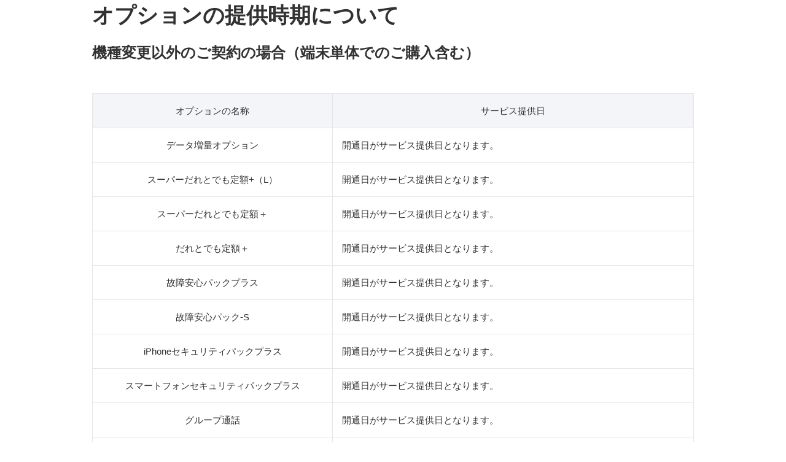

--- FILE ---
content_type: text/html
request_url: https://www.ymobile.jp/plan/option/date_of_provides_option/
body_size: 26701
content:
<!DOCTYPE html>
<html lang="ja">
<head>
<meta charset="UTF-8">
<meta name="viewport" content="width=device-width, initial-scale=1.0, maximum-scale=1.0">

<!-- ページメタ情報 -->
<title>オプションの提供時期について｜Y!mobile - 格安SIM・スマホはワイモバイルで</title>
<meta name="description" content="Y!mobileの「オプションの提供時期について」のページです。">
<meta name="keywords" content="オプションの提供時期について">
<!-- ページメタ情報 -->

<!-- Facebook OGP -->
<meta property="og:url" content="https://www.ymobile.jp/plan/option/date_of_provides_option/">
<meta property="og:type" content="website">
<meta property="og:title" content="オプションの提供時期について｜Y!mobile - 格安SIM・スマホはワイモバイルで">
<meta property="og:locale" content="ja_JP">
<meta property="og:image" content="https://www.ymobile.jp/common/images/icon_sns.gif">
<meta property="og:description" content="Y!mobileの「オプションの提供時期について」のページです。">
<meta property="og:site_name" content="Y!mobile">
<meta property="fb:app_id" content="2426327344260881">
<!-- Facebook OGP -->

<!-- Twitter card -->
<meta name="twitter:card" content="summary_large_image">
<meta name="twitter:title" content="オプションの提供時期について｜Y!mobile - 格安SIM・スマホはワイモバイルで">
<meta name="twitter:description" content="Y!mobileの「オプションの提供時期について」のページです。">
<meta name="twitter:url" content="https://www.ymobile.jp/plan/option/date_of_provides_option/">
<meta name="twitter:image" content="https://www.ymobile.jp/common/images/icon_sns.gif">
<!-- Twitter card -->

<!-- カノニカルURL -->
<link rel="canonical" href="https://www.ymobile.jp/plan/option/date_of_provides_option/">
<!-- カノニカルURL -->

<!-- サイト共通の読み込みファイル -->
<!-- 共通系CSS -->
<link rel="stylesheet" href="/common_c/css/swiper.min.css" media="screen,print">
<link rel="stylesheet" href="/common_c/css/style.css?2025-12-17" media="screen,print">
<link rel="stylesheet" href="/store/common/cart_data/css/style_top.css" media="screen,print">
<style>
#modal-apply .refinemodal-inner{
  max-width: 100%;
  top: 0;
  max-height: 100%;
  padding: 0;
}
#modal-apply .l-main{
  padding: 0;
  margin-bottom: 50px;
}
#modal-apply .l-main figure{
  margin: 0;
  padding: 0;
}
@media (min-width: 73.75rem){
  .l-main--ss{
    padding: 0;
  }
}
@media (max-width: 1180px){
 #modal-apply{
   top: 60px;
 }
}
@media (max-width: 768px) {
 #modal-apply{
   top: 57px;
 }
}
@media (max-width: 1180px) {
  .contract-consider-user{
    margin-right: 0;
    margin-left: 0;
  }
}

.l-main {
  width: 100%;
  overflow: hidden;
}
.l-main .l-inner {
  max-width: 100%;
}
#section-02,#section-03,#section-04,#section-05{
  display: none;
}
.display-none,
#section-last{
  display: none!important;
}
#section-last.display-view{
  display: block!important;
}
</style>
<!-- /共通系CSS -->

<meta name="theme-color" content="#fff">
<link rel="icon" href="/common_c/images/common/favicon.ico">
<link rel="apple-touch-icon" sizes="152x152" href="/common_c/images/common/apple_touch_icon.png">

<meta name="apple-mobile-web-app-status-bar-style" content="default">
<meta name="apple-mobile-web-app-title" content="Y!mobile（ワイモバイル）">

<!-- iPhone以外でメタ情報のmanifestを書き換える -->
<script>
window.onload = function () {
  if (!UA_iPhone) {
    $('head meta:last').after('<meta name="apple-mobile-web-app-capable" content="yes">');
    $('head meta:last').after('<link rel="manifest" href="/common_c/docs/manifest.json">');
  }
}
</script>
<!-- /iPhone以外でメタ情報のmanifestを書き換える -->

<!-- Google Tag Manager -->
<noscript><iframe src="//www.googletagmanager.com/ns.html?id=GTM-M8NNDS" height="0" width="0" style="display:none;visibility:hidden" title="googletagmanager"></iframe></noscript>
<script>(function(w,d,s,l,i){w[l]=w[l]||[];w[l].push({'gtm.start': new Date().getTime(),event:'gtm.js'});var f=d.getElementsByTagName(s)[0],j=d.createElement(s),dl=l!='dataLayer'?'&l='+l:'';j.async=true;j.src='//www.googletagmanager.com/gtm.js?id='+i+dl;f.parentNode.insertBefore(j,f);})(window,document,'script','dataLayer','GTM-M8NNDS');</script>
<!-- /Google Tag Manager -->

<!-- WOVNスクリプト -->
<script data-wovnio="key=3CE1E6&amp;defaultLang=ja&amp;currentLang=ja&amp;urlPattern=query&amp;backend=true&amp;backendVersion=WOVN.proxy_0.24.3" src="https://j.wovn.io/1"></script>
<!-- /WOVNスクリプト -->

<!-- サイト共通の読み込みファイル -->

<style type="text/css">
	@media (max-width: 768px) {
		.pb-md-50{
			padding-bottom: 50px !important;
		}
	}
</style>

</head>
<body id="lp">

<div class="l-lp">
	<div class="l-wrapper">
		<div class="l-page-head">
			<h1 class="ttl-page">オプションの提供時期について</h1>
		</div>

<!-- BSZONE START NAME="BIZASP_BODY" -->

		<div class="l-section pt-0">
			<div class="l-inner pb-30 pb-md-50">
				<h2 class="ttl-article mt-0">機種変更以外のご契約の場合（端末単体でのご購入含む）</h2>
				<table class="table">
					<tr>
						<th class="table-th wid-40per">オプションの名称</th>
						<th class="table-th">サービス提供日</th>
					</tr>
					<tr>
						<td class="text-center">データ増量<br class="disnone d-md-block">オプション</td>
						<td>開通日がサービス提供日となります。</td>
					</tr>
					<tr>
						<td class="text-center">スーパー<br class="disnone d-md-block">だれとでも定額+（L）</td>
						<td>開通日がサービス提供日となります。</td>
					</tr>
					<tr>
						<td class="text-center">スーパー<br class="disnone d-md-block">だれとでも定額＋</td>
						<td>開通日がサービス提供日となります。</td>
					</tr>
					<tr>
						<td class="text-center">だれとでも定額＋</td>
						<td>開通日がサービス提供日となります。</td>
					</tr>
					<tr>
						<td class="text-center">故障安心パック<br class="disnone d-md-block">プラス</td>
						<td>開通日がサービス提供日となります。</td>
					</tr>
					<tr>
						<td class="text-center">故障安心パック-S</td>
						<td>開通日がサービス提供日となります。</td>
					</tr>
					<tr>
						<td class="text-center">iPhone<br class="disnone d-md-block">セキュリティ<br class="disnone d-md-block">パックプラス</td>
						<td>開通日がサービス提供日となります。</td>
					</tr>
					<tr>
						<td class="text-center">スマートフォン<br class="disnone d-md-block">セキュリティ<br class="disnone d-md-block">パックプラス</td>
						<td>開通日がサービス提供日となります。</td>
					</tr>
					<tr>
						<td class="text-center">グループ通話</td>
						<td>開通日がサービス提供日となります。</td>
					</tr>
					<tr>
						<td class="text-center">ナンバーブロック</td>
						<td>開通日がサービス提供日となります。</td>
					</tr>
					<tr>
						<td class="text-center">割込通話</td>
						<td>開通日がサービス提供日となります。</td>
					</tr>
					<tr>
						<td class="text-center">ワイドサポート</td>
						<td>開通日がサービス提供日となります。</td>
					</tr>
					<tr>
						<td class="text-center">持込端末保証<br class="disnone d-md-block"> with <br class="disnone d-md-block">AppleCare Services</td>
						<td>本オプションの加入には回線契約とは別の審査がございます。<br>
							登録結果は回線契約の審査完了日から3日以内にお送りするSMSまたはMy Y!mobileにてご確認ください。
							<ul class="list-iconindent text-size-s text-gray mb-0">
								<li>※ Apple社とのシステム連携エラー等の特段の事情により遅れる可能性があります。</li>
							</ul>
						</td>
					</tr>
					<tr>
						<td class="text-center">持込端末保証</td>
						<td>開通日がサービス提供日となります。</td>
					</tr>
					<tr>
						<td class="text-center">アドバンス<br class="disnone d-md-block">オプション</td>
						<td>開通日がサービス提供日となります。</td>
					</tr>
					<tr>
						<td class="text-center">故障安心パック</td>
						<td>開通日がサービス提供日となります。</td>
					</tr>
				</table>

				<h2 class="ttl-article">機種変更でのご契約の場合</h2>
				<table class="table">
					<tr>
						<th class="table-th wid-40per">オプションの名称</th>
						<th class="table-th">サービス提供日</th>
					</tr>
					<tr>
						<td class="text-center">データ増量<br class="disnone d-md-block">オプション</td>
						<td>回線切替日の翌月1日がサービス提供日となります。</td>
					</tr>
					<tr>
						<td class="text-center">スーパー<br class="disnone d-md-block">だれとでも定額+（L）</td>
						<td>回線切替日の翌月1日がサービス提供日となります。</td>
					</tr>
					<tr>
						<td class="text-center">スーパー<br class="disnone d-md-block">だれとでも定額＋</td>
						<td>回線切替日の翌月1日がサービス提供日となります。</td>
					</tr>
					<tr>
						<td class="text-center">だれとでも定額＋</td>
						<td>回線切替日の翌月1日がサービス提供日となります。</td>
					</tr>
					<tr>
						<td class="text-center">故障安心パック<br class="disnone d-md-block">プラス</td>
						<td>回線切替日がサービス提供日となります。</td>
					</tr>
					<tr>
						<td class="text-center">iPhone<br class="disnone d-md-block">セキュリティ<br class="disnone d-md-block">パックプラス</td>
						<td>回線切替日がサービス提供日となります。</td>
					</tr>
					<tr>
						<td class="text-center">スマートフォン<br class="disnone d-md-block">セキュリティ<br class="disnone d-md-block">パックプラス</td>
						<td>回線切替日がサービス提供日となります。</td>
					</tr>
					<tr>
						<td class="text-center">グループ通話</td>
						<td>回線切替日がサービス提供日となります。</td>
					</tr>
					<tr>
						<td class="text-center">ナンバーブロック</td>
						<td>回線切替日がサービス提供日となります。</td>
					</tr>
					<tr>
						<td class="text-center">割込通話</td>
						<td>回線切替日がサービス提供日となります。</td>
					</tr>
					<tr>
						<td class="text-center">ワイドサポート</td>
						<td>回線切替日がサービス提供日となります。</td>
					</tr>
					<tr>
						<td class="text-center">アドバンス<br class="disnone d-md-block">オプション</td>
						<td>回線切替日がサービス提供日となります。</td>
					</tr>
					<tr>
						<td class="text-center">故障安心パック</td>
						<td>回線切替日がサービス提供日となります。</td>
					</tr>
				</table>

			</div>
		</div>

		
<!-- BSZONE END NAME="BIZASP_BODY" -->
	</div>
</div>

<!-- サイト共通の読み込みファイル -->
<!-- 共通系JS -->
<script src="//ajax.googleapis.com/ajax/libs/jquery/3.1.1/jquery.min.js"></script>
<script src="/common_c/js/common.js?2025-11-21"></script>
<!-- /共通系JS -->

<!--WTRTag-->
<script language="javascript">

function lazyLoadScript(scriptSrc) {
    var adScript = document.createElement("script");
    adScript.src = scriptSrc;
    adScript.setAttribute("async", "async");
    document.body.appendChild(adScript);
}

var wrDir = location.href.split("/")[3];

var userAgent = window.navigator.userAgent;
    console.log('userAgent=' + userAgent );
if ( userAgent.match( /SbViewer/i ) ) {
    console.log('SbViewer');
} else {
    if(wrDir.length > 0 && wrDir.indexOf('?') == -1){
       lazyLoadScript("https://wtr.mb.softbank.jp/sba/js/sb_analytics_client.js" );
       console.log('Normal');
    }
    else{
       console.log('Top');
    }
}
</script>
<!--/WTRTag-->

<!--ストアサイトへのラストタッチ計測-->
<script>
$('a , [data-href]').click(function(e){

	var pageUrl = $(this).attr('data-href');
	if(!pageUrl || pageUrl.length === 0){
		pageUrl = $(this).attr('href');
	}
	
	if( pageUrl ){
		if ( pageUrl.match(/store/) || pageUrl.match(/online-store.ymobile.jp/)) {
			
			//cookie処理
			var entryStore = 0;//最初の訪問かを確認する
			if($.cookie("entry-store")){
				entryStore = $.cookie("entry-store");
			}

			if(entryStore === 0){
				ga('send', 'event', 'ストアサイトへの初回送客', location.href, pageUrl, {'nonInteraction': 1});
			}

			//訪問履歴をcookieに書き込む
			writeCookieEntryStore(1);
		}
	}
	
	function writeCookieEntryStore(){
		var time = 21; //クッキーの有効期限を3週間に
		$.cookie('entry-store', 1, { expires: time, path:'/' });
	}
});
</script>
<!--/ストアサイトへのラストタッチ計測-->


<!-- 英語系ブラウザのCookie付与 -->
<script>

// ブラウザの言語を取得する
var lang = (navigator.language) ? navigator.language : navigator.userLanguage;
// ただし、どちらのプロパティにも対応していないブラウザではundefinedになる

if(lang.toLowerCase().indexOf("ja") === 0 || lang === undefined){
  // 日本語（先方一致）
  document.cookie = "browser_language=; max-age=0";
}
else{
  // 日本語以外のときの処理
  document.cookie = "browser_language=" + lang;
  console.log('browser_language=' + lang);
}

</script>
<!-- / 英語系ブラウザのCookie付与 -->

<!-- OLS設問 -->
<div class="refinemodal" id="modal-apply">
  <div class="refinemodal-inner">
    <main class="l-main l-main--ss">
      <!-- ご希望の契約方法を選択してください -->
      <div class="l-inner u-relative u-h-40 u-bg-main tabletSs:u-h-47">
        <figure class="u-absolute u-inset-0 u-flex u-items-end u-justify-center">
          <img
            width="390"
            height="62"
            src="/store/common/cart_data/images/violet-new-service-page/intersect-sp.png"
            alt=""
            srcset="
              /store/common/cart_data/images/violet-new-service-page/intersect-sp.png    1x,
              /store/common/cart_data/images/violet-new-service-page/intersect-sp_l.png 2x
            "
          />
        </figure>
        <figure class="u-absolute u-inset-0 u-flex u-items-end u-justify-center">
          <img
            width="680"
            height="108"
            src="/store/common/cart_data/images/violet-new-service-page/intersect-pc.png"
            alt=""
            class="u-absolute u-bottom-0 u-hidden tabletSs:u-block"
            srcset="
              /store/common/cart_data/images/violet-new-service-page/intersect-pc.png    1x,
              /store/common/cart_data/images/violet-new-service-page/intersect-pc_l.png 2x
            "
          />
        </figure>
        <figure class="u-absolute u-inset-0 u-mb-10 u-flex u-items-end u-justify-center tabletSs:u-mb-12">
          <img
            width="88"
            height="107"
            src="/store/common/cart_data/images/violet-new-service-page/futenyan_front.png"
            alt=""
            srcset="
              /store/common/cart_data/images/violet-new-service-page/futenyan_front.png    1x,
              /store/common/cart_data/images/violet-new-service-page/futenyan_front_l.png 2x
            "
          />
        </figure>

        <section class="u-absolute u-bottom-0 u-block u-w-full u-text-center">
          <h1
            class="c-text-title u--mb-2 u-flex u-items-center u-justify-center u-text-center tabletSs:u-mb-2 tabletSs:u-text-20"
          >
            ご希望のお手続きを教えてください
          </h1>
        </section>
      </div>
      <!-- ご希望の契約方法を選択してください ここまで -->

      <div class="l-inner">
        <div class="l-inner__content u-bg-white-0 u-px-2">
          <!-- 最初から表示 -->
          <section class="u-mx-auto u-mb-2 u-rounded-lg u-bg-white u-p-4 tabletSs:u-max-w-166 tabletSs:u-p-8">
            <h2 class="c-text-title u-mb-4">どちらで申し込みますか？</h2>

            <ul class="u-flex u-flex-col u-gap-2">
              <li>
                <input
                  type="radio"
                  name="question-first-radio"
                  id="question-first-radio1"
                  class="c-radio-input"
                />
                <label
                  for="question-first-radio1"
                  class="c-radio c-radio--blue u-px-4 u-text-left u-font-bold"
                  onclick="_ga.spotEvent('spotEvent', 'click', 'top_QaCurrentNum_modal');"
                  >今の電話番号をそのまま使用する</label
                >
              </li>
              <li>
                <input
                  type="radio"
                  name="question-first-radio"
                  id="question-first-radio2"
                  class="c-radio-input"
                />
                <label
                  for="question-first-radio2"
                  class="c-radio c-radio--blue u-px-4 u-text-left u-font-bold"
                  onclick="_ga.spotEvent('spotEvent', 'click', 'top_QaNewNum_modal');"
                  >新しい電話番号で申し込む</label
                >
              </li>
            </ul>
          </section>
          <!-- 最初から表示ここまで -->
          <!-- 今の電話番号をそのまま使用するを押した場合に表示 -->
          <section class="u-mx-auto u-mb-2 u-rounded-lg u-bg-white u-p-4 tabletSs:u-max-w-166 tabletSs:u-p-8" id="section-02">
            <h2 class="c-text-title u-mb-4">今ご利用中の携帯電話会社はどちらですか？</h2>

            <ul class="u-flex u-flex-col u-gap-2">
              <li>
                <input
                  type="radio"
                  name="number-keep-radio"
                  id="number-keep-radio1"
                  class="c-radio-input"
                />
                <label
                  for="number-keep-radio1"
                  class="c-radio c-radio--blue u-px-4 u-text-left u-font-bold"
                  onclick="_ga.spotEvent('spotEvent', 'click', 'top_QaYm_modal');"
                  >ワイモバイル</label
                >
              </li>
              <li>
                <input
                  type="radio"
                  name="number-keep-radio"
                  id="number-keep-radio2"
                  class="c-radio-input"
                />
                <label
                  for="number-keep-radio2"
                  class="c-radio c-radio--blue u-px-4 u-text-left u-font-bold"
                  onclick="_ga.spotEvent('spotEvent', 'click', 'top_QaYmOther_modal');"
                  >ワイモバイル以外</label
                >
              </li>
            </ul>
          </section>
          <!-- 今の電話番号をそのまま使用するを押した場合に表示ここまで -->
          <!-- 「今ご利用中の携帯電話会社はどちらですか？」にてワイモバイル以外を押した場合に表示 -->
          <section class="u-mx-auto u-mb-2 u-rounded-lg u-bg-white u-p-4 tabletSs:u-max-w-166 tabletSs:u-p-8" id="section-03">
            <h2 class="c-text-title u-mb-4">ソフトバンクやLINEMOからののりかえですか？</h2>

            <ul class="u-flex u-flex-col u-gap-2">
              <li>
                <input
                  type="radio"
                  name="question-second-radio"
                  id="question-second-radio1"
                  class="c-radio-input"
                />
                <label
                  for="question-second-radio1"
                  class="c-radio c-radio--blue u-px-4 u-text-left u-font-bold"
                  onclick="_ga.spotEvent('spotEvent', 'click', 'top_QaSblm_modal');"
                  >はい</label
                >
              </li>
              <li>
                <input
                  type="radio"
                  name="question-second-radio"
                  id="question-second-radio2"
                  class="c-radio-input"
                />
                <label
                  for="question-second-radio2"
                  class="c-radio c-radio--blue u-px-4 u-text-left u-font-bold"
                  onclick="_ga.spotEvent('spotEvent', 'click', 'top_QaSblmOther_modal');"
                  >いいえ</label
                >
              </li>
            </ul>
          </section>
          <!-- 「今ご利用中の携帯電話会社はどちらですか？」にてワイモバイル以外を押した場合に表示ここまで -->
          <!-- 新しい電話番号で申し込むを押した場合に表示 -->
          <section class="u-mx-auto u-mb-2 u-rounded-lg u-bg-white u-p-4 tabletSs:u-max-w-166 tabletSs:u-p-8" id="section-04">
            <h2 class="c-text-title u-mb-4">端末もあわせて申し込みますか？</h2>

            <ul class="u-flex u-flex-col u-gap-2">
              <li>
                <input
                  type="radio"
                  name="new-number-radio"
                  id="new-number-radio1"
                  class="c-radio-input"
                />
                <label
                  for="new-number-radio1"
                  class="c-radio c-radio--blue u-px-4 u-text-left u-font-bold"
                  onclick="_ga.spotEvent('spotEvent', 'click', 'top_QaMobileSet_modal');"
                  >はい</label
                >
              </li>
              <li>
                <input
                  type="radio"
                  name="new-number-radio"
                  id="new-number-radio2"
                  class="c-radio-input"
                />
                <label
                  for="new-number-radio2"
                  class="c-radio c-radio--blue u-px-4 u-text-left u-font-bold"
                  onclick="_ga.spotEvent('spotEvent', 'click', 'top_QaSim_modal');"
                  >いいえ（SIMのみ申し込む）</label
                >
              </li>
            </ul>
          </section>
          <!-- 新しい電話番号で申し込むを押した場合に表示ここまで -->

          <button class="c-button u-mx-auto u-mt-6 u-block u-py-3 tabletSs:u-max-w-166" id="section-last" onclick="_ga.spotEvent('spotEvent', 'click', 'top_QaCta_modal');">
            ワイモバイルの商品を見る
          </button>
          <span class="position-check"></span>
        </div>
      </div>
    </main>
  </div>
</div>
<script src="/store/common/cart_data/js/cart.js?20240412"></script>
<!-- /OLS設問 -->

<!-- サイト共通の読み込みファイル -->

<!-- レジからリンクで表示 -->
<div id="page_change_btn" class="text-size-s"><span class="mb-10">画面を閉じてお手続きを進める</span><br>※ボタンをタップしても閉じられない場合は、<br class="spbr">ブラウザの「×」で閉じてください。</div>

<script type="text/javascript">
$(function(){
  console.log(location.search);
  if(location.search.indexOf('ymorder=1') != -1){
    if($('.l-header').length){
      // ヘッダー（＋左グロナビ）有りの場合 ヘッダー削除＋左マージンを0
      $('.l-header').remove();
      $('.l-container').attr('style', 'margin-left: 0;');
      // モーダルの左の余白を0
      $('head').append('<style>.refinemodal{ width:100%; left:0; }</style>');
      if(location.pathname.indexOf('/lineup/') != -1 || location.pathname.indexOf('/iphone/') != -1){
        // モーダルの左余白を0（/lineup/配下・/iPhone/配下ページの場合に追加）
        $('head').append('<style>#pc_modal.is-active, #kubun_modal.is-active{ width:100%; left:0; }@media (max-width: 768px) {.lineup-slider-wrapper.is-zoom { z-index:10001; }}</style>');
      }
    } else if($('.l-header-lp').length){
      // ヘッダー有りの場合 ヘッダー削除
      $('.l-header-lp').remove();
    }
    if(location.pathname.indexOf('/yservice/howto/') != -1){
      // 表示ページが/yservice/howto/の場合 独自ヘッダー削除
      if($('header.header').length){
        $('header.header').remove();
      }
    }
    if($('.l-footer').length){
      // フッター有りの場合 フッター削除
      $('.l-footer').remove();
    }
    if($('.breadcrumb-wrap').length){
      // パンくずメニュー有りの場合 パンくずメニュー削除
      $('.breadcrumb-wrap').remove();
    }
    if($('.ticker_10th').length){
      // ティッカー有りの場合 ティッカー削除
      $('.ticker_10th').remove();
    }
    if($('.ticker-10th').length){
      // ティッカー有りの場合 ティッカー削除
      $('.ticker-10th').remove();
    }
    if($('.headpromotion').length){
      // ティッカー有りの場合 ティッカー削除
      $('.headpromotion').remove();
    }
    if($('.bb_support_none').length){
      // ティッカー有りの場合 ティッカー削除
      $('.bb_support_none').remove();
    }
    if($('.js_ymorder_disnone').length){
      // 追従エリア有りの場合 追従エリア削除
      $('.js_ymorder_disnone').remove();
    }
    // モーダルのz-indexを「画面を閉じる」ボタンエリアより上に変更
    $('head').append('<style>.refinemodal{ z-index:10001; }</style>');

    $('a').each(function(){
      if($(this).is('[href]')){
        if($(this).attr('href').indexOf('#') != 0 && $(this).attr('href').indexOf('javascript:void(0)') == -1){
            // アンカーリンクやJS制御のaタグでなければページ内のaタグをすべて別窓リンクに書き換え
            $(this).attr('target','_blank');
        }
      }
    });

    $('body').append('<div style="height: 130px;"></div>');
    $('#page_change_btn').show();
    $('#page_change_btn').click(function(){
        window.close();
    });
  }
});
</script>
<!-- /レジからリンクで表示 -->

</body>
</html>


--- FILE ---
content_type: text/css
request_url: https://www.ymobile.jp/common_c/css/style.css?2025-12-17
body_size: 284865
content:
@charset "UTF-8";
@-ms-viewport {
  width: device-width;
}
div, dl, dt, dd, ul, ol,
li, h1, h2, h3, h4, h5,
h6, pre, code, form, fieldset, legend,
input, textarea, p, blockquote,
th, td {
  margin: 0;
  padding: 0;
  word-break: break-word;
}

table {
  border-collapse: collapse;
  border-spacing: 0;
  word-break: break-word;
  font-size: inherit;
  width: 100%;
}

fieldset, img {
  border: 0;
}

address, caption, cite, code, dfn, em, strong, th, var {
  font-style: normal;
  font-weight: normal;
}

li {
  list-style: none;
}

h1, h2, h3, h4, h5, h6 {
  font-size: 100%;
  font-weight: normal;
}

h1 img, h2 img, h3 img, h4 img, h5 img, h6 img {
  vertical-align: middle;
}
h1 a, h2 a, h3 a, h4 a, h5 a, h6 a {
  font-size: inherit;
}

q:before, q:after {
  content: "";
}

abbr, acronym {
  border: 0;
  font-variant: normal;
}

sup {
  vertical-align: text-top;
  font-size: 70%;
}

sub {
  vertical-align: text-bottom;
  font-size: 70%;
}

input, textarea, select {
  font-family: inherit;
  font-size: inherit;
  font-weight: inherit;
}

input, textarea, select {
  font-size: 100%;
}

legend {
  color: #000;
}

pre, code, kbd, samp, tt {
  font-family: monospace;
  font-size: 108%;
  line-height: 100%;
}

.aligncenter {
  text-align: center;
}

img {
  vertical-align: bottom;
  line-height: 1;
  margin: 0;
}

a {
  text-decoration: none;
  color: #323232;
}

* {
  outline: none;
}

/* common item ---------------------------------------*/
.clearfix:after,
.inner:after {
  visibility: hidden;
  display: block;
  font-size: 0;
  content: " ";
  clear: both;
  height: 0;
}

html {
  -webkit-box-sizing: border-box;
          box-sizing: border-box;
  -ms-overflow-style: scrollbar;
  height: 100%;
}

*,
*::before,
*::after {
  -webkit-box-sizing: border-box;
          box-sizing: border-box;
}

body {
  -webkit-text-size-adjust: 100%;
  padding: 0;
  margin: 0;
  font-family: "Yu Gothic Medium", "游ゴシック Medium", YuGothic, "游ゴシック体", "ヒラギノ角ゴ Pro", "Hiragino Kaku Gothic Pro", "メイリオ", "Meiryo", "ＭＳ Ｐゴシック", sans-serif;
  height: 100%;
  color: #323232;
}

ul, ol {
  list-style: none;
  padding: 0;
  margin: 0;
  font-size: 15px;
}

a {
  text-decoration: none;
  -webkit-transition: all 0.1s ease;
  transition: all 0.1s ease;
  font-size: 15px;
}

a:hover {
  opacity: 0.7;
}

img {
  max-width: 100%;
  height: auto;
}

p {
  font-size: 15px;
  line-height: 1.6;
}

h1 a, h2 a, h3 a, h4 a, h5 a, h6 a, p a {
  color: #157ED8;
  text-decoration: underline;
}
h1 a:hover, h2 a:hover, h3 a:hover, h4 a:hover, h5 a:hover, h6 a:hover, p a:hover {
  text-decoration: none;
}

strong {
  font-weight: bold;
}

table {
  font-size: 15px;
}

td a {
  color: #157ED8;
  text-decoration: underline;
}
td a:hover {
  text-decoration: none;
}

p, ul, ol, table {
  margin-bottom: 20px;
}

hr {
  height: 1px;
  background-color: #e5e5e5;
  border: none;
  margin: 20px 0;
}

.ovh {
  overflow: hidden !important;
}

.ovv {
  overflow: visible !important;
}

.disnone {
  display: none;
}

.list-inline > li {
  display: inline-block;
}

@media (max-width: 768px) {
  p, a, ul, ol, table {
    font-size: 14px;
  }
  p, ul, ol, table {
    margin-bottom: 20px;
  }
  hr {
    margin: 20px 0;
  }
}
.row {
  display: -webkit-box;
  display: -ms-flexbox;
  display: flex;
  -ms-flex-wrap: wrap;
      flex-wrap: wrap;
  margin-right: -15px;
  margin-left: -15px;
}

.narrow-gutters {
  margin-right: -9px;
  margin-left: -9px;
}

.narrow-gutters > .col,
.narrow-gutters > [class*=col-] {
  padding-right: 9px;
  padding-left: 9px;
}

.no-gutters {
  margin-right: 0;
  margin-left: 0;
}

.no-gutters > .col,
.no-gutters > [class*=col-] {
  padding-right: 0;
  padding-left: 0;
}

.va-center {
  -webkit-box-align: center;
      -ms-flex-align: center;
          align-items: center;
}

.col-1, .col-2, .col-2-4, .col-3, .col-4, .col-5, .col-6, .col-7, .col-8, .col-9, .col-10, .col-11, .col-12, .col,
.col-auto, .col-lg-1, .col-lg-2, .col-lg-3, .col-lg-4, .col-lg-5, .col-lg-6, .col-lg-7, .col-lg-8, .col-lg-9, .col-lg-10, .col-lg-11, .col-lg-12, .col-lg,
.col-lg-auto, .col-md-1, .col-md-2, .col-md-3, .col-md-4, .col-md-5, .col-md-6, .col-md-7, .col-md-8, .col-md-9, .col-md-10, .col-md-11, .col-md-12, .col-md,
.col-md-auto, .col-sm-1, .col-sm-2, .col-sm-3, .col-sm-4, .col-sm-5, .col-sm-6, .col-sm-7, .col-sm-8, .col-sm-9, .col-sm-10, .col-sm-11, .col-sm-12, .col-sm,
.col-sm-auto {
  position: relative;
  width: 100%;
  min-height: 1px;
  padding-right: 15px;
  padding-left: 15px;
}

.col {
  -ms-flex-preferred-size: 0;
      flex-basis: 0;
  -webkit-box-flex: 1;
      -ms-flex-positive: 1;
          flex-grow: 1;
  max-width: 100%;
}

.col-auto {
  -webkit-box-flex: 0;
      -ms-flex: 0 0 auto;
          flex: 0 0 auto;
  width: auto;
  max-width: none;
}

.col-1 {
  -webkit-box-flex: 0;
      -ms-flex: 0 0 8.3333333333%;
          flex: 0 0 8.3333333333%;
  max-width: 8.3333333333%;
}

.col-2 {
  -webkit-box-flex: 0;
      -ms-flex: 0 0 16.6666666667%;
          flex: 0 0 16.6666666667%;
  max-width: 16.6666666667%;
}

.col-2-4 {
  -webkit-box-flex: 0;
      -ms-flex: 0 0 20%;
          flex: 0 0 20%;
  max-width: 20%;
}

.col-3 {
  -webkit-box-flex: 0;
      -ms-flex: 0 0 25%;
          flex: 0 0 25%;
  max-width: 25%;
}

.col-4 {
  -webkit-box-flex: 0;
      -ms-flex: 0 0 33.3333333333%;
          flex: 0 0 33.3333333333%;
  max-width: 33.3333333333%;
}

.col-5 {
  -webkit-box-flex: 0;
      -ms-flex: 0 0 41.6666666667%;
          flex: 0 0 41.6666666667%;
  max-width: 41.6666666667%;
}

.col-6 {
  -webkit-box-flex: 0;
      -ms-flex: 0 0 50%;
          flex: 0 0 50%;
  max-width: 50%;
}

.col-7 {
  -webkit-box-flex: 0;
      -ms-flex: 0 0 58.3333333333%;
          flex: 0 0 58.3333333333%;
  max-width: 58.3333333333%;
}

.col-8 {
  -webkit-box-flex: 0;
      -ms-flex: 0 0 66.6666666667%;
          flex: 0 0 66.6666666667%;
  max-width: 66.6666666667%;
}

.col-9 {
  -webkit-box-flex: 0;
      -ms-flex: 0 0 75%;
          flex: 0 0 75%;
  max-width: 75%;
}

.col-10 {
  -webkit-box-flex: 0;
      -ms-flex: 0 0 83.3333333333%;
          flex: 0 0 83.3333333333%;
  max-width: 83.3333333333%;
}

.col-11 {
  -webkit-box-flex: 0;
      -ms-flex: 0 0 91.6666666667%;
          flex: 0 0 91.6666666667%;
  max-width: 91.6666666667%;
}

.col-12 {
  -webkit-box-flex: 0;
      -ms-flex: 0 0 100%;
          flex: 0 0 100%;
  max-width: 100%;
}

.order-first {
  -webkit-box-ordinal-group: 0;
      -ms-flex-order: -1;
          order: -1;
}

.order-last {
  -webkit-box-ordinal-group: 14;
      -ms-flex-order: 13;
          order: 13;
}

.order-0 {
  -webkit-box-ordinal-group: 1;
      -ms-flex-order: 0;
          order: 0;
}

.order-1 {
  -webkit-box-ordinal-group: 2;
      -ms-flex-order: 1;
          order: 1;
}

.order-2 {
  -webkit-box-ordinal-group: 3;
      -ms-flex-order: 2;
          order: 2;
}

.order-3 {
  -webkit-box-ordinal-group: 4;
      -ms-flex-order: 3;
          order: 3;
}

.order-4 {
  -webkit-box-ordinal-group: 5;
      -ms-flex-order: 4;
          order: 4;
}

.order-5 {
  -webkit-box-ordinal-group: 6;
      -ms-flex-order: 5;
          order: 5;
}

.order-6 {
  -webkit-box-ordinal-group: 7;
      -ms-flex-order: 6;
          order: 6;
}

.order-7 {
  -webkit-box-ordinal-group: 8;
      -ms-flex-order: 7;
          order: 7;
}

.order-8 {
  -webkit-box-ordinal-group: 9;
      -ms-flex-order: 8;
          order: 8;
}

.order-9 {
  -webkit-box-ordinal-group: 10;
      -ms-flex-order: 9;
          order: 9;
}

.order-10 {
  -webkit-box-ordinal-group: 11;
      -ms-flex-order: 10;
          order: 10;
}

.order-11 {
  -webkit-box-ordinal-group: 12;
      -ms-flex-order: 11;
          order: 11;
}

.order-12 {
  -webkit-box-ordinal-group: 13;
      -ms-flex-order: 12;
          order: 12;
}

.offset-1 {
  margin-left: 8.3333333333%;
}

.offset-2 {
  margin-left: 16.6666666667%;
}

.offset-3 {
  margin-left: 25%;
}

.offset-4 {
  margin-left: 33.3333333333%;
}

.offset-5 {
  margin-left: 41.6666666667%;
}

.offset-6 {
  margin-left: 50%;
}

.offset-7 {
  margin-left: 58.3333333333%;
}

.offset-8 {
  margin-left: 66.6666666667%;
}

.offset-9 {
  margin-left: 75%;
}

.offset-10 {
  margin-left: 83.3333333333%;
}

.offset-11 {
  margin-left: 91.6666666667%;
}

@media (max-width: 1180px) {
  .col-lg {
    -ms-flex-preferred-size: 0;
        flex-basis: 0;
    -webkit-box-flex: 1;
        -ms-flex-positive: 1;
            flex-grow: 1;
    max-width: 100%;
  }
  .col-lg-auto {
    -webkit-box-flex: 0;
        -ms-flex: 0 0 auto;
            flex: 0 0 auto;
    width: auto;
    max-width: none;
  }
  .col-lg-1 {
    -webkit-box-flex: 0;
        -ms-flex: 0 0 8.3333333333%;
            flex: 0 0 8.3333333333%;
    max-width: 8.3333333333%;
  }
  .col-lg-2 {
    -webkit-box-flex: 0;
        -ms-flex: 0 0 16.6666666667%;
            flex: 0 0 16.6666666667%;
    max-width: 16.6666666667%;
  }
  .col-lg-3 {
    -webkit-box-flex: 0;
        -ms-flex: 0 0 25%;
            flex: 0 0 25%;
    max-width: 25%;
  }
  .col-lg-4 {
    -webkit-box-flex: 0;
        -ms-flex: 0 0 33.3333333333%;
            flex: 0 0 33.3333333333%;
    max-width: 33.3333333333%;
  }
  .col-lg-5 {
    -webkit-box-flex: 0;
        -ms-flex: 0 0 41.6666666667%;
            flex: 0 0 41.6666666667%;
    max-width: 41.6666666667%;
  }
  .col-lg-6 {
    -webkit-box-flex: 0;
        -ms-flex: 0 0 50%;
            flex: 0 0 50%;
    max-width: 50%;
  }
  .col-lg-7 {
    -webkit-box-flex: 0;
        -ms-flex: 0 0 58.3333333333%;
            flex: 0 0 58.3333333333%;
    max-width: 58.3333333333%;
  }
  .col-lg-8 {
    -webkit-box-flex: 0;
        -ms-flex: 0 0 66.6666666667%;
            flex: 0 0 66.6666666667%;
    max-width: 66.6666666667%;
  }
  .col-lg-9 {
    -webkit-box-flex: 0;
        -ms-flex: 0 0 75%;
            flex: 0 0 75%;
    max-width: 75%;
  }
  .col-lg-10 {
    -webkit-box-flex: 0;
        -ms-flex: 0 0 83.3333333333%;
            flex: 0 0 83.3333333333%;
    max-width: 83.3333333333%;
  }
  .col-lg-11 {
    -webkit-box-flex: 0;
        -ms-flex: 0 0 91.6666666667%;
            flex: 0 0 91.6666666667%;
    max-width: 91.6666666667%;
  }
  .col-lg-12 {
    -webkit-box-flex: 0;
        -ms-flex: 0 0 100%;
            flex: 0 0 100%;
    max-width: 100%;
  }
  .order-lg-first {
    -webkit-box-ordinal-group: 0;
        -ms-flex-order: -1;
            order: -1;
  }
  .order-lg-last {
    -webkit-box-ordinal-group: 14;
        -ms-flex-order: 13;
            order: 13;
  }
  .order-lg-0 {
    -webkit-box-ordinal-group: 1;
        -ms-flex-order: 0;
            order: 0;
  }
  .order-lg-1 {
    -webkit-box-ordinal-group: 2;
        -ms-flex-order: 1;
            order: 1;
  }
  .order-lg-2 {
    -webkit-box-ordinal-group: 3;
        -ms-flex-order: 2;
            order: 2;
  }
  .order-lg-3 {
    -webkit-box-ordinal-group: 4;
        -ms-flex-order: 3;
            order: 3;
  }
  .order-lg-4 {
    -webkit-box-ordinal-group: 5;
        -ms-flex-order: 4;
            order: 4;
  }
  .order-lg-5 {
    -webkit-box-ordinal-group: 6;
        -ms-flex-order: 5;
            order: 5;
  }
  .order-lg-6 {
    -webkit-box-ordinal-group: 7;
        -ms-flex-order: 6;
            order: 6;
  }
  .order-lg-7 {
    -webkit-box-ordinal-group: 8;
        -ms-flex-order: 7;
            order: 7;
  }
  .order-lg-8 {
    -webkit-box-ordinal-group: 9;
        -ms-flex-order: 8;
            order: 8;
  }
  .order-lg-9 {
    -webkit-box-ordinal-group: 10;
        -ms-flex-order: 9;
            order: 9;
  }
  .order-lg-10 {
    -webkit-box-ordinal-group: 11;
        -ms-flex-order: 10;
            order: 10;
  }
  .order-lg-11 {
    -webkit-box-ordinal-group: 12;
        -ms-flex-order: 11;
            order: 11;
  }
  .order-lg-12 {
    -webkit-box-ordinal-group: 13;
        -ms-flex-order: 12;
            order: 12;
  }
  .offset-lg-0 {
    margin-left: 0;
  }
  .offset-lg-1 {
    margin-left: 8.3333333333%;
  }
  .offset-lg-2 {
    margin-left: 16.6666666667%;
  }
  .offset-lg-3 {
    margin-left: 25%;
  }
  .offset-lg-4 {
    margin-left: 33.3333333333%;
  }
  .offset-lg-5 {
    margin-left: 41.6666666667%;
  }
  .offset-lg-6 {
    margin-left: 50%;
  }
  .offset-lg-7 {
    margin-left: 58.3333333333%;
  }
  .offset-lg-8 {
    margin-left: 66.6666666667%;
  }
  .offset-lg-9 {
    margin-left: 75%;
  }
  .offset-lg-10 {
    margin-left: 83.3333333333%;
  }
  .offset-lg-11 {
    margin-left: 91.6666666667%;
  }
}
@media (max-width: 768px) {
  .row {
    margin-right: -5px;
    margin-left: -5px;
  }
  .col-1, .col-2, .col-2-4, .col-3, .col-4, .col-5, .col-6, .col-7, .col-8, .col-9, .col-10, .col-11, .col-12, .col,
  .col-auto, .col-lg-1, .col-lg-2, .col-lg-3, .col-lg-4, .col-lg-5, .col-lg-6, .col-lg-7, .col-lg-8, .col-lg-9, .col-lg-10, .col-lg-11, .col-lg-12, .col-lg,
  .col-lg-auto, .col-md-1, .col-md-2, .col-md-3, .col-md-4, .col-md-5, .col-md-6, .col-md-7, .col-md-8, .col-md-9, .col-md-10, .col-md-11, .col-md-12, .col-md,
  .col-md-auto, .col-sm-1, .col-sm-2, .col-sm-3, .col-sm-4, .col-sm-5, .col-sm-6, .col-sm-7, .col-sm-8, .col-sm-9, .col-sm-10, .col-sm-11, .col-sm-12, .col-sm,
  .col-sm-auto {
    padding-right: 5px;
    padding-left: 5px;
  }
  .narrow-gutters {
    margin-right: -5px;
    margin-left: -5px;
  }
  .narrow-gutters > .col,
  .narrow-gutters > [class*=col-] {
    padding-right: 5px;
    padding-left: 5px;
  }
  .col-md {
    -ms-flex-preferred-size: 0;
        flex-basis: 0;
    -webkit-box-flex: 1;
        -ms-flex-positive: 1;
            flex-grow: 1;
    max-width: 100%;
  }
  .col-md-auto {
    -webkit-box-flex: 0;
        -ms-flex: 0 0 auto;
            flex: 0 0 auto;
    width: auto;
    max-width: none;
  }
  .col-md-1 {
    -webkit-box-flex: 0;
        -ms-flex: 0 0 8.3333333333%;
            flex: 0 0 8.3333333333%;
    max-width: 8.3333333333%;
  }
  .col-md-2 {
    -webkit-box-flex: 0;
        -ms-flex: 0 0 16.6666666667%;
            flex: 0 0 16.6666666667%;
    max-width: 16.6666666667%;
  }
  .col-md-3 {
    -webkit-box-flex: 0;
        -ms-flex: 0 0 25%;
            flex: 0 0 25%;
    max-width: 25%;
  }
  .col-md-4 {
    -webkit-box-flex: 0;
        -ms-flex: 0 0 33.3333333333%;
            flex: 0 0 33.3333333333%;
    max-width: 33.3333333333%;
  }
  .col-md-5 {
    -webkit-box-flex: 0;
        -ms-flex: 0 0 41.6666666667%;
            flex: 0 0 41.6666666667%;
    max-width: 41.6666666667%;
  }
  .col-md-6 {
    -webkit-box-flex: 0;
        -ms-flex: 0 0 50%;
            flex: 0 0 50%;
    max-width: 50%;
  }
  .col-md-7 {
    -webkit-box-flex: 0;
        -ms-flex: 0 0 58.3333333333%;
            flex: 0 0 58.3333333333%;
    max-width: 58.3333333333%;
  }
  .col-md-8 {
    -webkit-box-flex: 0;
        -ms-flex: 0 0 66.6666666667%;
            flex: 0 0 66.6666666667%;
    max-width: 66.6666666667%;
  }
  .col-md-9 {
    -webkit-box-flex: 0;
        -ms-flex: 0 0 75%;
            flex: 0 0 75%;
    max-width: 75%;
  }
  .col-md-10 {
    -webkit-box-flex: 0;
        -ms-flex: 0 0 83.3333333333%;
            flex: 0 0 83.3333333333%;
    max-width: 83.3333333333%;
  }
  .col-md-11 {
    -webkit-box-flex: 0;
        -ms-flex: 0 0 91.6666666667%;
            flex: 0 0 91.6666666667%;
    max-width: 91.6666666667%;
  }
  .col-md-12 {
    -webkit-box-flex: 0;
        -ms-flex: 0 0 100%;
            flex: 0 0 100%;
    max-width: 100%;
  }
  .order-md-first {
    -webkit-box-ordinal-group: 0;
        -ms-flex-order: -1;
            order: -1;
  }
  .order-md-last {
    -webkit-box-ordinal-group: 14;
        -ms-flex-order: 13;
            order: 13;
  }
  .order-md-0 {
    -webkit-box-ordinal-group: 1;
        -ms-flex-order: 0;
            order: 0;
  }
  .order-md-1 {
    -webkit-box-ordinal-group: 2;
        -ms-flex-order: 1;
            order: 1;
  }
  .order-md-2 {
    -webkit-box-ordinal-group: 3;
        -ms-flex-order: 2;
            order: 2;
  }
  .order-md-3 {
    -webkit-box-ordinal-group: 4;
        -ms-flex-order: 3;
            order: 3;
  }
  .order-md-4 {
    -webkit-box-ordinal-group: 5;
        -ms-flex-order: 4;
            order: 4;
  }
  .order-md-5 {
    -webkit-box-ordinal-group: 6;
        -ms-flex-order: 5;
            order: 5;
  }
  .order-md-6 {
    -webkit-box-ordinal-group: 7;
        -ms-flex-order: 6;
            order: 6;
  }
  .order-md-7 {
    -webkit-box-ordinal-group: 8;
        -ms-flex-order: 7;
            order: 7;
  }
  .order-md-8 {
    -webkit-box-ordinal-group: 9;
        -ms-flex-order: 8;
            order: 8;
  }
  .order-md-9 {
    -webkit-box-ordinal-group: 10;
        -ms-flex-order: 9;
            order: 9;
  }
  .order-md-10 {
    -webkit-box-ordinal-group: 11;
        -ms-flex-order: 10;
            order: 10;
  }
  .order-md-11 {
    -webkit-box-ordinal-group: 12;
        -ms-flex-order: 11;
            order: 11;
  }
  .order-md-12 {
    -webkit-box-ordinal-group: 13;
        -ms-flex-order: 12;
            order: 12;
  }
  .offset-md-0 {
    margin-left: 0;
  }
  .offset-md-1 {
    margin-left: 8.3333333333%;
  }
  .offset-md-2 {
    margin-left: 16.6666666667%;
  }
  .offset-md-3 {
    margin-left: 25%;
  }
  .offset-md-4 {
    margin-left: 33.3333333333%;
  }
  .offset-md-5 {
    margin-left: 41.6666666667%;
  }
  .offset-md-6 {
    margin-left: 50%;
  }
  .offset-md-7 {
    margin-left: 58.3333333333%;
  }
  .offset-md-8 {
    margin-left: 66.6666666667%;
  }
  .offset-md-9 {
    margin-left: 75%;
  }
  .offset-md-10 {
    margin-left: 83.3333333333%;
  }
  .offset-md-11 {
    margin-left: 91.6666666667%;
  }
}
@media (max-width: 370px) {
  .col-sm {
    -ms-flex-preferred-size: 0;
        flex-basis: 0;
    -webkit-box-flex: 1;
        -ms-flex-positive: 1;
            flex-grow: 1;
    max-width: 100%;
  }
  .col-sm-auto {
    -webkit-box-flex: 0;
        -ms-flex: 0 0 auto;
            flex: 0 0 auto;
    width: auto;
    max-width: none;
  }
  .col-sm-1 {
    -webkit-box-flex: 0;
        -ms-flex: 0 0 8.3333333333%;
            flex: 0 0 8.3333333333%;
    max-width: 8.3333333333%;
  }
  .col-sm-2 {
    -webkit-box-flex: 0;
        -ms-flex: 0 0 16.6666666667%;
            flex: 0 0 16.6666666667%;
    max-width: 16.6666666667%;
  }
  .col-sm-3 {
    -webkit-box-flex: 0;
        -ms-flex: 0 0 25%;
            flex: 0 0 25%;
    max-width: 25%;
  }
  .col-sm-4 {
    -webkit-box-flex: 0;
        -ms-flex: 0 0 33.3333333333%;
            flex: 0 0 33.3333333333%;
    max-width: 33.3333333333%;
  }
  .col-sm-5 {
    -webkit-box-flex: 0;
        -ms-flex: 0 0 41.6666666667%;
            flex: 0 0 41.6666666667%;
    max-width: 41.6666666667%;
  }
  .col-sm-6 {
    -webkit-box-flex: 0;
        -ms-flex: 0 0 50%;
            flex: 0 0 50%;
    max-width: 50%;
  }
  .col-sm-7 {
    -webkit-box-flex: 0;
        -ms-flex: 0 0 58.3333333333%;
            flex: 0 0 58.3333333333%;
    max-width: 58.3333333333%;
  }
  .col-sm-8 {
    -webkit-box-flex: 0;
        -ms-flex: 0 0 66.6666666667%;
            flex: 0 0 66.6666666667%;
    max-width: 66.6666666667%;
  }
  .col-sm-9 {
    -webkit-box-flex: 0;
        -ms-flex: 0 0 75%;
            flex: 0 0 75%;
    max-width: 75%;
  }
  .col-sm-10 {
    -webkit-box-flex: 0;
        -ms-flex: 0 0 83.3333333333%;
            flex: 0 0 83.3333333333%;
    max-width: 83.3333333333%;
  }
  .col-sm-11 {
    -webkit-box-flex: 0;
        -ms-flex: 0 0 91.6666666667%;
            flex: 0 0 91.6666666667%;
    max-width: 91.6666666667%;
  }
  .col-sm-12 {
    -webkit-box-flex: 0;
        -ms-flex: 0 0 100%;
            flex: 0 0 100%;
    max-width: 100%;
  }
  .order-sm-first {
    -webkit-box-ordinal-group: 0;
        -ms-flex-order: -1;
            order: -1;
  }
  .order-sm-last {
    -webkit-box-ordinal-group: 14;
        -ms-flex-order: 13;
            order: 13;
  }
  .order-sm-0 {
    -webkit-box-ordinal-group: 1;
        -ms-flex-order: 0;
            order: 0;
  }
  .order-sm-1 {
    -webkit-box-ordinal-group: 2;
        -ms-flex-order: 1;
            order: 1;
  }
  .order-sm-2 {
    -webkit-box-ordinal-group: 3;
        -ms-flex-order: 2;
            order: 2;
  }
  .order-sm-3 {
    -webkit-box-ordinal-group: 4;
        -ms-flex-order: 3;
            order: 3;
  }
  .order-sm-4 {
    -webkit-box-ordinal-group: 5;
        -ms-flex-order: 4;
            order: 4;
  }
  .order-sm-5 {
    -webkit-box-ordinal-group: 6;
        -ms-flex-order: 5;
            order: 5;
  }
  .order-sm-6 {
    -webkit-box-ordinal-group: 7;
        -ms-flex-order: 6;
            order: 6;
  }
  .order-sm-7 {
    -webkit-box-ordinal-group: 8;
        -ms-flex-order: 7;
            order: 7;
  }
  .order-sm-8 {
    -webkit-box-ordinal-group: 9;
        -ms-flex-order: 8;
            order: 8;
  }
  .order-sm-9 {
    -webkit-box-ordinal-group: 10;
        -ms-flex-order: 9;
            order: 9;
  }
  .order-sm-10 {
    -webkit-box-ordinal-group: 11;
        -ms-flex-order: 10;
            order: 10;
  }
  .order-sm-11 {
    -webkit-box-ordinal-group: 12;
        -ms-flex-order: 11;
            order: 11;
  }
  .order-sm-12 {
    -webkit-box-ordinal-group: 13;
        -ms-flex-order: 12;
            order: 12;
  }
  .offset-sm-0 {
    margin-left: 0;
  }
  .offset-sm-1 {
    margin-left: 8.3333333333%;
  }
  .offset-sm-2 {
    margin-left: 16.6666666667%;
  }
  .offset-sm-3 {
    margin-left: 25%;
  }
  .offset-sm-4 {
    margin-left: 33.3333333333%;
  }
  .offset-sm-5 {
    margin-left: 41.6666666667%;
  }
  .offset-sm-6 {
    margin-left: 50%;
  }
  .offset-sm-7 {
    margin-left: 58.3333333333%;
  }
  .offset-sm-8 {
    margin-left: 66.6666666667%;
  }
  .offset-sm-9 {
    margin-left: 75%;
  }
  .offset-sm-10 {
    margin-left: 83.3333333333%;
  }
  .offset-sm-11 {
    margin-left: 91.6666666667%;
  }
}
.d-none {
  display: none !important;
}

.d-inline {
  display: inline !important;
}

.d-inline-block {
  display: inline-block !important;
}

.d-block {
  display: block !important;
}

.d-table {
  display: table !important;
}

.d-table-row {
  display: table-row !important;
}

.d-table-cell {
  display: table-cell !important;
}

.d-flex {
  display: -webkit-box !important;
  display: -ms-flexbox !important;
  display: flex !important;
}

.d-inline-flex {
  display: -webkit-inline-box !important;
  display: -ms-inline-flexbox !important;
  display: inline-flex !important;
}

table.d-inline-block, table.d-block {
  display: table !important;
}
table th.d-inline-block, table th.d-block, table td.d-inline-block, table td.d-block {
  display: table-cell !important;
}

@media (max-width: 1180px) {
  .d-lg-none {
    display: none !important;
  }
  .d-lg-inline {
    display: inline !important;
  }
  .d-lg-inline-block {
    display: inline-block !important;
  }
  .d-lg-block {
    display: block !important;
  }
  .d-lg-table {
    display: table !important;
  }
  .d-lg-table-row {
    display: table-row !important;
  }
  .d-lg-table-cell {
    display: table-cell !important;
  }
  .d-lg-flex {
    display: -webkit-box !important;
    display: -ms-flexbox !important;
    display: flex !important;
  }
  .d-lg-inline-flex {
    display: -webkit-inline-box !important;
    display: -ms-inline-flexbox !important;
    display: inline-flex !important;
  }
  table.d-lg-inline-block, table.d-lg-block {
    display: table !important;
  }
  table th.d-lg-inline-block, table th.d-lg-block, table td.d-lg-inline-block, table td.d-lg-block {
    display: table-cell !important;
  }
}
@media (max-width: 768px) {
  .d-md-none {
    display: none !important;
  }
  .d-md-inline {
    display: inline !important;
  }
  .d-md-inline-block {
    display: inline-block !important;
  }
  .d-md-block {
    display: block !important;
  }
  .d-md-table {
    display: table !important;
  }
  .d-md-table-row {
    display: table-row !important;
  }
  .d-md-table-cell {
    display: table-cell !important;
  }
  .d-md-flex {
    display: -webkit-box !important;
    display: -ms-flexbox !important;
    display: flex !important;
  }
  .d-md-inline-flex {
    display: -webkit-inline-box !important;
    display: -ms-inline-flexbox !important;
    display: inline-flex !important;
  }
  table.d-md-inline-block, table.d-md-block {
    display: table !important;
  }
  table th.d-md-inline-block, table th.d-md-block, table td.d-md-inline-block, table td.d-md-block {
    display: table-cell !important;
  }
}
@media (max-width: 370px) {
  .d-sm-none {
    display: none !important;
  }
  .d-sm-inline {
    display: inline !important;
  }
  .d-sm-inline-block {
    display: inline-block !important;
  }
  .d-sm-block {
    display: block !important;
  }
  .d-sm-table {
    display: table !important;
  }
  .d-sm-table-row {
    display: table-row !important;
  }
  .d-sm-table-cell {
    display: table-cell !important;
  }
  .d-sm-flex {
    display: -webkit-box !important;
    display: -ms-flexbox !important;
    display: flex !important;
  }
  .d-sm-inline-flex {
    display: -webkit-inline-box !important;
    display: -ms-inline-flexbox !important;
    display: inline-flex !important;
  }
  table.d-sm-inline-block, table.d-sm-block {
    display: table !important;
  }
  table th.d-sm-inline-block, table th.d-sm-block, table td.d-sm-inline-block, table td.d-sm-block {
    display: table-cell !important;
  }
}
@media print {
  .d-print-none {
    display: none !important;
  }
  .d-print-inline {
    display: inline !important;
  }
  .d-print-inline-block {
    display: inline-block !important;
  }
  .d-print-block {
    display: block !important;
  }
  .d-print-table {
    display: table !important;
  }
  .d-print-table-row {
    display: table-row !important;
  }
  .d-print-table-cell {
    display: table-cell !important;
  }
  .d-print-flex {
    display: -webkit-box !important;
    display: -ms-flexbox !important;
    display: flex !important;
  }
  .d-print-inline-flex {
    display: -webkit-inline-box !important;
    display: -ms-inline-flexbox !important;
    display: inline-flex !important;
  }
}
@media screen and (max-width: 768px) {
  .pc {
    display: none !important;
  }
  .pcbr {
    display: none;
  }
}
@media screen and (min-width: 769px) {
  .sp {
    display: none !important;
  }
  .spbr {
    display: none;
  }
}
.l-header {
  position: relative;
  left: 0;
  top: 1px;
  background: #fff;
  width: 100%;
  height: 63px;
  border: none;
  z-index: 100;
  -webkit-transition: all 0.25s ease;
  transition: all 0.25s ease;
}
.l-header-inner {
  z-index: 200;
}
.l-header-lp {
  position: relative;
  height: 58px;
  -webkit-box-sizing: border-box;
          box-sizing: border-box;
  padding-top: 15px;
}

.is-header-fixed .l-header {
  position: fixed;
  top: 0;
}

.l-footer {
  position: relative;
  border-top: 1px solid #e5e5e5;
}
.l-footer-inner {
  background: #E4E4E4;
  padding: 1px 0;
}
.l-footer-bottom {
  font-size: 12px;
}
.l-footer-fixed {
  position: fixed;
  left: 0px;
  bottom: 0px;
  width: 100%;
  background: #F4F5F8;
  text-align: center;
  padding: 15px;
}
.l-footer-fixed .btn-inline-wrapper {
  margin: 0;
}

.l-lp .l-footer-bottom {
  margin-bottom: 92px;
}

.l-container {
  width: auto;
}

.l-wrapper {
  padding: 0 0 0;
}

.l-inner {
  max-width: 980px;
  -webkit-box-sizing: border-box;
          box-sizing: border-box;
  margin: 0 auto;
  position: relative;
}

.l-section {
  padding: 80px 0;
  overflow: hidden;
}

.l-youtube {
  position: relative;
  width: 100%;
  height: 0;
  padding-bottom: 56.25%;
  overflow: hidden;
}
.l-youtube iframe {
  width: 100%;
  height: 100%;
  position: absolute;
  top: 0;
  left: 0;
}

.l-page-head {
  padding: 0 0 20px;
}

.bg-black {
  background: #323232;
}

.bg-gray {
  background: #f4f5f7;
}

.bg-white {
  background: #fff;
}

.bg-yellow {
  background: #FFFEEB;
}

.bg-orange {
  background: #FFF9F1;
}

.bg-sky {
  background: #F4F8FC;
}

.bg-green {
  background: #F5FFFC;
}

@media (max-width: 1200px) {
  .l-inner {
    padding: 0 15px;
  }
}
@media (max-width: 1180px) {
  .l-container {
    padding: 0;
    margin-left: 0px;
  }
  .l-inner {
    padding: 0 15px;
  }
}
@media screen and (min-width: 769px) and (max-width: 1180px) {
  .l-header {
    -webkit-transform: translate3d(0, 0, 0);
            transform: translate3d(0, 0, 0);
  }
  .is-header-fixed {
    padding-top: 60px;
  }
  .is-header-fixed .headpromotion {
    display: none !important;
  }
  #lp.is-header-fixed {
    padding-top: 0;
  }
}
#page_change_btn {
  position: fixed;
  background-color: #fff;
  padding: 20px;
  display: none;
  width: 100%;
  bottom: 0;
  left: 0;
  text-align: center;
  border-top: 1px solid #ddd;
  z-index: 10000;
}
#page_change_btn span {
  display: inline-block;
  font-size: 16px;
  text-align: center;
  border: 1px solid #cacaca;
  border-radius: 7px;
  max-width: 650px;
  width: 100%;
  padding: 10px 5px;
  margin: 0 auto;
  cursor: pointer;
  text-decoration: none;
  line-height: 1.7;
  -webkit-transition: all 0.1s ease;
  transition: all 0.1s ease;
  color: #fff;
  background: #FC0F3A;
  border-color: #FC0F3A;
  -webkit-box-shadow: 0px 3px 0px rgb(215, 11, 50);
          box-shadow: 0px 3px 0px rgb(215, 11, 50);
}
#page_change_btn span:hover {
  opacity: 0.7;
}

@media (max-width: 768px) {
  .l-header {
    position: relative;
    width: 100%;
    height: 70px;
    background-color: #fff;
    left: 0px;
    top: 0px;
    z-index: 9999;
    padding: 0px 0 0 0;
    border-bottom: 1px solid #e5e5e5;
  }
  .is-header-min .l-header,
  .has-promotion .l-header {
    height: 70px;
  }
  .is-header-fixed {
    padding-top: 70px;
  }
  #lp.is-header-fixed {
    padding-top: 0;
  }
  .l-footer {
    padding-bottom: 70px;
  }
  .l-footer-bottom {
    font-size: 12px;
  }
  .l-footer-control {
    background: none;
    width: 100%;
    height: 66px;
    position: fixed;
    left: 0px;
    bottom: 0px;
    background-color: #323232;
    color: #fff;
    z-index: 100;
    border-top: none;
  }
  .l-footer-control-inner {
    width: auto;
    overflow: hidden;
  }
  .l-footer-control-inner.fourmenu {
    padding-right: 65px;
  }
  .l-footer-fixed {
    padding: 8px 15px 10px;
  }
  .l-lp .l-footer-bottom {
    margin-bottom: 58px;
    border-top: 1px solid #e5e5e5;
  }
  .l-container,
  .has-promotion .l-container {
    padding: 0 0 0 0;
  }
  .l-inner {
    padding: 0 15px;
    width: auto;
  }
  .l-section {
    padding: 40px 0;
  }
  .bg-md-black {
    background: #323232;
  }
  .bg-md-gray {
    background: #F4F5F8;
  }
  .bg-md-white {
    background: #fff;
  }
}
.header {
  position: relative;
}
.header-logo {
  position: absolute;
  left: 50px;
  top: 18.5px;
  padding: 0px;
  margin: 0px;
  background: url(../images/common/logo.svg) no-repeat left top;
  background-size: 128px 26px;
  width: 128px;
  height: 26px;
  padding: 0px;
  text-indent: -99em;
}
.header-logo-store {
  left: 15px;
  top: 20px;
  display: block;
  background: url(/store/images/logo_store.svg) no-repeat left top;
  background-size: 128px 53px;
  width: 128px;
  height: 55px;
  padding: 0px;
  margin: 58px auto 15px;
  text-indent: -99em;
  overflow: hidden;
}
.header-logo-lp {
  display: block;
  background: url(../images/common/logo.svg) no-repeat left top;
  background-size: 128px 26px;
  width: 128px;
  height: 26px;
  padding: 0px;
  margin: 0px auto 38px;
  text-indent: -99em;
  overflow: hidden;
}
.header-logo-lp-store {
  display: block;
  background: url(/store/images/logo_store_sp.svg) no-repeat left top;
  background-size: 225px 24px;
  width: 225px;
  height: 24px;
  padding: 0px;
  margin: 0px auto;
  text-indent: -99em;
  overflow: hidden;
}
.header-submenu {
  position: absolute;
  right: 0;
  top: 0;
  margin: 0;
  font-size: 0px;
  border: none;
  padding-top: 0;
  -webkit-transition: all 0.25s ease;
  transition: all 0.25s ease;
  overflow: hidden;
}
.header-submenu > li {
  display: block;
  width: auto;
  float: right;
  margin: 0;
  overflow: hidden;
  -webkit-transition: all 0.25s ease;
  transition: all 0.25s ease;
}
.header-submenu > li > a {
  font-size: 11px;
  padding: 0 15px;
  height: 60px;
  width: 55px;
  border: none !important;
  -webkit-box-shadow: none !important;
          box-shadow: none !important;
  border-radius: 0;
}
.header-submenu > li > a > span {
  display: none;
}
.header-submenu-myymobile a {
  background: url("../images/common/icon/icon_myymobile_white.svg") center center no-repeat #000;
  background-size: 26px;
}
.header-submenu-onlinestore a {
  background: url("../images/common/icon/icon_cart_white.svg") center center no-repeat #FF0033;
  background-size: 25px;
}
.header-submenu-client a {
  background: url("../images/common/icon/icon_tie.svg") center center no-repeat #000;
  background-size: 10px 25px;
}
.header-submenu-search a {
  background: url("../images/common/icon/icon_search.svg") center center no-repeat #000;
  background-size: 24px;
}
.header-submenu-officialtop a {
  background: url("../images/common/icon/icon_home_white.svg") center center no-repeat #000;
  background-size: 24px;
}

.searchmodal {
  width: 100%;
  height: 100%;
  background: #F4F5F8;
  position: fixed;
  top: 0px;
  z-index: 9999;
  display: none;
}
.searchmodal-inner {
  position: absolute;
  left: 50%;
  top: 50%;
  -webkit-transform: translate(-50%, -50%);
          transform: translate(-50%, -50%);
  display: inline-block;
  width: 600px;
  background: #fff;
  border: 1px solid #CACACA;
  border-radius: 10px;
  overflow: hidden;
  font-size: 16px;
  position: relative;
  text-align: left;
  margin-right: 30px;
}
.searchmodal-inner-input {
  border: none;
  width: 540px;
  height: 50px;
  line-height: 50px;
  padding-left: 15px;
}
.searchmodal-inner-input::-webkit-input-placeholder {
  color: #CACACA;
}
.searchmodal-inner-input::-moz-placeholder {
  color: #CACACA;
}
.searchmodal-inner-input:-ms-input-placeholder {
  color: #CACACA;
}
.searchmodal-inner-input::-ms-input-placeholder {
  color: #CACACA;
}
.searchmodal-inner-input::placeholder {
  color: #CACACA;
}
.searchmodal-inner-btn {
  background: url(../images/common/modal_search.png) no-repeat center center;
  width: 50px;
  height: 50px;
  position: absolute;
  right: 2px;
  top: 1px;
  text-indent: -99em;
  overflow: hidden;
  border: none;
  cursor: pointer;
}

.modal-close {
  display: block;
  width: 80px;
  height: 80px;
  text-indent: -99em;
  overflow: hidden;
  position: fixed;
  right: 0px;
  top: 0px;
  background: url(../images/common/close.svg) no-repeat center 52px #000;
  background-size: 34px;
  z-index: 500;
  cursor: pointer;
  -webkit-transition: all 0.25s ease;
  transition: all 0.25s ease;
}
.modal-close:hover {
  opacity: 0.7;
}
.modal-close span {
  content: "";
  display: block;
  width: 40px;
  height: 1px;
  background: #CACACA;
  position: absolute;
  left: 18px;
  -webkit-transition: all 0.25s ease;
  transition: all 0.25s ease;
}
.modal-close span:nth-child(1) {
  -webkit-transform: rotate(45deg);
          transform: rotate(45deg);
  top: 30px;
  left: 20px;
}
.modal-close span:nth-child(2) {
  -webkit-transform: rotate(-45deg);
          transform: rotate(-45deg);
  top: 30px;
  left: 20px;
}

.headpromotion {
  line-height: 1;
  text-align: center;
  height: 50px;
  position: relative;
}
.headpromotion img {
  max-width: 95%;
}
.headpromotion a {
  display: block;
  -webkit-transition: all 0.1s ease;
  transition: all 0.1s ease;
  background: #000;
  height: 50px;
  -webkit-box-sizing: border-box;
          box-sizing: border-box;
  padding-top: 7px;
}
.headpromotion a:hover {
  opacity: 0.8;
}
.headpromotion-close {
  position: absolute;
  right: 15px;
  top: 12px;
  display: block;
  background: rgba(255, 255, 255, 0.5) no-repeat left top;
  background-image: url(/common_c/images/common/icon/icon_close_clear.svg);
  border-radius: 20px;
  width: 25px;
  height: 25px;
  text-indent: -99em;
  overflow: hidden;
  cursor: pointer;
}
.headpromotion .text-link {
  display: table;
  text-align: center;
  width: 100%;
  padding-top: 0;
}
.headpromotion .text-link span {
  display: table-cell;
  vertical-align: middle;
}
.headpromotion .text-link span:after {
  display: inline-block;
  content: "";
  background: url(/common_c/images/common/icon/icon_arrow_white.svg) no-repeat left top;
  background-size: 10px 12px;
  width: 10px;
  height: 11px;
  margin-left: 5px;
}

.headpromotion-store {
  background-color: #ff0033;
  text-align: center;
}
.headpromotion-store.ticker-onsale {
  background-image: url(/store/images/head_promotion_onsale_bg.png);
  background-size: cover;
  background-position: center;
  background-color: #FFDE00;
}
.headpromotion-store-lp {
  background-color: #ff0033;
  text-align: center;
}
.headpromotion-store-lp.ticker-onsale {
  background-image: url(/store/images/head_promotion_onsale_bg.png);
  background-size: cover;
  background-position: center;
  background-color: #FFDE00;
}

.heademergency {
  padding: 40px 0 20px;
  background: #F4F5F8;
}
.heademergency-box {
  background: #fff;
  border: 1px solid #e5e5e5;
  text-align: center;
  padding: 40px 10% 10px;
  height: 100%;
  margin-bottom: 5px;
}
.heademergency-box-title {
  font-size: 20px;
  line-height: 1;
  margin-bottom: 25px;
  font-weight: bold;
}
.heademergency-box .btn {
  width: 100%;
  max-width: 378px;
  margin-bottom: 5px;
  min-width: 0;
}
.heademergency-table {
  width: 100%;
  margin-bottom: 20px;
  line-height: 1.5;
}
.heademergency-table:last-child {
  margin-bottom: 0;
}
.heademergency-table th {
  width: 140px;
  text-align: center;
  vertical-align: middle;
  font-size: 13px;
  font-weight: normal;
  color: #fff;
  padding: 13px 0;
}
.heademergency-table td {
  background: #fff;
  font-size: 14px;
  padding: 0 10px;
  border-top: 1px solid #e5e5e5;
  border-bottom: 1px solid #e5e5e5;
  border-right: 1px solid #e5e5e5;
}
.heademergency-table-cell-red {
  background: #FF0033;
}
.heademergency-table-cell-gray {
  background: #818181;
}
.heademergency-table-message {
  border-bottom: 1px solid #e5e5e5;
  padding: 12px 20px 12px 10px;
  display: block;
  position: relative;
  text-decoration: none;
  color: #323232;
}
.heademergency-table-message:last-child {
  border-bottom: none;
}
.heademergency-table-message:after {
  display: block;
  content: "";
  background: url(../images/common/icon/icon_arrow.svg) no-repeat left top;
  background-size: 5px;
  width: 5px;
  height: 10px;
  position: absolute;
  right: 0px;
  top: 50%;
  margin-top: -5px;
}
.heademergency-table-message-blank:after {
  background-image: url(../images/common/icon/icon_blank_gray.svg);
  background-size: 11px;
  width: 11px;
  height: 11px;
  margin-top: -4px;
}
.heademergency .btn-heademergency {
  color: #fff;
  background: #FF0033;
  border-color: #FF0033;
  -webkit-box-shadow: 0px 3px 0px #d70b32;
          box-shadow: 0px 3px 0px #d70b32;
  border-radius: 10px;
  width: 100%;
  padding: 16px 5px;
  font-size: 17px;
}
.heademergency .btn-heademergency:not(.btn-disabled):hover {
  -webkit-box-shadow: 0px 0px 0px transparent;
          box-shadow: 0px 0px 0px transparent;
  padding: 16px 5px;
}
.heademergency .btn-heademergency:before {
  content: "";
  background: url(../images/common/icon/icon_info_whte.svg) no-repeat left top;
  background-size: 18px 18px;
  width: 18px;
  height: 18px;
  display: inline-block;
  margin-right: 10px;
  vertical-align: middle;
}
.heademergency .btn-heademergency:after {
  content: "";
  background: url(../images/common/icon/icon_arrow_white.svg) no-repeat left top;
  background-size: 7px 12px;
  width: 7px;
  height: 12px;
  display: inline-block;
  margin-left: 10px;
  vertical-align: middle;
}

.heademergency-last {
  padding-bottom: 40px;
}

.heademergency + .heademergency {
  padding-top: 0;
}

/* 20240312更新 */
.heademergency.heademergency_l .heademergency-btn {
  width: 100%;
  z-index: 1;
  background: #FFF;
  color: #FF0033;
  border-width: 2px;
  -webkit-box-shadow: none;
          box-shadow: none;
  -webkit-transition: all 0.1s ease;
  transition: all 0.1s ease;
}
.heademergency.heademergency_l .heademergency-btn:after {
  content: "";
  display: block;
  -webkit-mask: url("/common_c/images/common/icon/icon_arrow_white.svg") no-repeat center center/contain;
  -webkit-mask-image: url("/common_c/images/common/icon/icon_arrow_white.svg");
          mask-image: url("/common_c/images/common/icon/icon_arrow_white.svg");
  -webkit-mask-repeat: no-repeat;
          mask-repeat: no-repeat;
  -webkit-mask-position: center center;
          mask-position: center center;
  -webkit-mask-size: contain;
          mask-size: contain;
  position: absolute;
  right: 1em;
  top: 50%;
  margin-top: -0.5em;
  width: 1em;
  height: 1em;
  -webkit-transform: rotate(90deg);
          transform: rotate(90deg);
  -webkit-transition: all 0.5s ease;
  transition: all 0.5s ease;
  background-color: #131313;
}
.heademergency.heademergency_l .heademergency-btn:hover {
  border-color: #ff4c70;
  color: #ff4c70;
}
.heademergency.heademergency_l .heademergency-btn:hover:after {
  background-color: #595959;
}

.heademergency.heademergency_l .active .heademergency-btn {
  background: #ffe0e6;
}
.heademergency.heademergency_l .active .heademergency-btn:after {
  -webkit-transform: rotate(-90deg);
          transform: rotate(-90deg);
}
.heademergency.heademergency_l .active .heademergency-btn:hover {
  background: #ffe9ed;
}

.heademergency.heademergency_l .heademergency-box {
  position: relative;
  top: -30px;
  height: auto;
  padding-top: 50px;
  margin-bottom: -30px;
}
.heademergency.heademergency_l .heademergency-box h2 {
  height: 0;
  overflow: hidden;
  padding-top: 1px;
  width: 1px;
  line-height: 2em;
  font-size: 10px;
  margin-bottom: 0;
}

@media (max-width: 1180px) {
  .header {
    position: relative;
  }
  .header-submenu > li.header-submenu-search,
  .header-submenu > li.header-submenu-client {
    display: none;
  }
  .searchmodal {
    width: 100%;
    height: 100%;
    left: 0px;
    top: 0px;
  }
  .headpromotion {
    margin: 0;
    width: 100%;
    z-index: 200;
  }
  .heademergency {
    margin-left: 0;
  }
  .has-promotion .heademergency {
    padding-top: 150px;
  }
  .has-promotion .heademergency + .heademergency {
    padding-top: 0px;
  }
}
@media (max-width: 900px) {
  .heademergency-box {
    padding: 40px 7% 10px;
  }
  .heademergency-box-title {
    font-size: 18px;
  }
  .heademergency-box p {
    font-size: 14px;
  }
}
@media (max-width: 768px) {
  .header-submenu {
    right: 0;
    margin: 0;
    overflow: hidden;
  }
  .header-submenu > li {
    float: right;
    margin: 0;
  }
  .header-submenu > li > a {
    padding: 0 0px;
    width: 60px;
    height: 56px;
    text-align: center;
    border: none;
    -webkit-box-shadow: none;
            box-shadow: none;
    border-radius: 0;
  }
  .header-submenu > li > a:hover {
    opacity: 1;
  }
  .header-submenu > li > a > span {
    display: none;
  }
  .header-submenu-myymobile {
    float: left !important;
  }
  .header-submenu-myymobile a {
    background: url("../images/common/icon/gnav_sp_myymobile_white.svg") center 1px no-repeat #000;
    background-size: 40px 36px;
    background-position: center;
  }
  .header-submenu-onlinestore a {
    background: url("../images/common/icon/gnav_sp_store_white.svg") center 3px no-repeat #FF0033;
    background-size: 49px 35px;
    background-position: center;
  }
  .header-submenu-officialtop a {
    background: url("../images/common/icon/gnav_sp_company.svg") center 1px no-repeat #000;
    background-size: 42px 34px;
    background-position: center;
  }
  .header-submenu-client {
    display: none !important;
  }
  .header-submenu-search {
    display: none !important;
  }
  .header-logo {
    left: 15px;
    top: 22px;
    background: url(../images/common/logo.svg) no-repeat left top;
    background-size: 117px 26px;
    width: 117px;
    height: 26px;
    padding: 0px;
  }
  .header-logo-lp {
    background-size: 117px 26px;
    width: 117px;
  }
  .header-logo-store {
    right: 0;
    left: 0;
    margin: auto;
    top: 15px;
    background: url(/store/images/logo_store_sp.svg) no-repeat left top;
    background-size: 225px 24px;
    width: 225px;
    height: 24px;
    padding: 0px;
  }
  .has-promotion .header-logo {
    top: 15px;
  }
  .has-promotion .header-logo-store {
    top: 15px;
  }
  .headpromotion {
    position: relative;
  }
  .headpromotion img {
    width: 281.5px;
    max-width: 80%;
  }
  .headpromotion a {
    display: block;
    -webkit-transition: all 0.1s ease;
    transition: all 0.1s ease;
    background: #000;
    padding: 12px 0;
  }
  .headpromotion a:hover {
    background: #818181;
    opacity: 1;
  }
  .headpromotion-close {
    right: 10px;
    top: 50%;
    background-size: 100%;
    width: 22px;
    height: 22px;
    margin-top: -11px;
  }
  .headpromotion .text-link {
    padding: 0;
  }
  .headpromotion .text-link span {
    padding: 0 60px 0 10px;
    line-height: 1.5;
  }
  .headpromotion .text-link span:after {
    position: absolute;
    right: 45px;
    top: 50%;
    margin-top: -5px;
  }
  .heademergency {
    padding: 20px 0 15px;
  }
  .heademergency-box {
    padding: 20px 20px 10px;
  }
  .heademergency-box-title {
    font-size: 16px;
    margin-bottom: 15px;
  }
  .heademergency-box .btn {
    min-width: 200px;
    width: 200px;
    margin-bottom: 5px;
  }
  .heademergency-table {
    display: block;
    margin-bottom: 3px;
  }
  .heademergency-table tbody, .heademergency-table tr, .heademergency-table th, .heademergency-table td {
    display: block;
  }
  .heademergency-table th {
    width: 100%;
    padding: 10px 0;
    font-size: 15px;
  }
  .heademergency-table td {
    font-size: 12px;
    padding: 0 10px 0 10px;
    border: 1px solid #e5e5e5;
  }
  .heademergency-table-message {
    position: relative;
    overflow: hidden;
    /*white-space: nowrap;
    -o-text-overflow: ellipsis;
    text-overflow: ellipsis;*/
  }
  .heademergency-table-message:after {
    right: 0px;
  }
  .heademergency .btn-heademergency {
    border-radius: 7px;
    padding: 10px 3px;
    font-size: 13px;
  }
  .heademergency .btn-heademergency:before {
    background-size: 16px 16px;
    width: 16px;
    height: 16px;
  }
  .heademergency .btn-heademergency:after {
    background-size: 6px 10px;
    width: 6px;
    height: 10px;
  }
  .has-promotion .heademergency {
    padding-top: 20px;
  }
  .has-promotion .heademergency + .heademergency {
    padding-top: 0px;
  }
  .heademergency-last {
    padding-bottom: 20px;
  }
  .heademergency-table-red td {
    /*
    padding:0 10px 0 38px;
    position: relative;
    &:before{
    	content:'';
    	display: block;
    	position: absolute;
    	left:10px;
    	top:50%;
    	margin-top: -8px;
    	background: url(../images/common/icon/icon_alert_red.svg) 0 0 no-repeat;
    	background-size: 18px;
    	width:18px;
    	height:18px;
    }
    */
  }
  .heademergency + .heademergency {
    padding-top: 0;
  }
}
@media (max-width: 370px) {
  .header-logo,
  .header-logo-store {
    left: 10px;
    font-size: 11px;
    padding-left: 105px;
  }
  .header-logo-store {
    background-size: 180px 20px;
  }
}
/* 212020更新 */
.header-submenu.header-submenu--temporarily211020 > li {
  width: 100%;
  margin: 0;
}
.header-submenu.header-submenu--temporarily211020 > li + li {
  margin-top: 10px;
}
.header-submenu.header-submenu--temporarily211020 a {
  height: 32px;
}
.header-submenu.header-submenu--temporarily211020 .header-submenu-myymobile a {
  background: url(/common_c/images/common/icon/gnav_sp_myymobile_pc.svg) no-repeat center center #fff;
  background-size: 90px 41px;
  border: 1px solid #CACACA !important;
  -webkit-box-shadow: 0px 2px 0px #CACACA !important;
          box-shadow: 0px 2px 0px #CACACA !important;
}
.header-submenu.header-submenu--temporarily211020 .header-submenu-onlinestore a {
  background: url(../images/common/icon/gnav_sp_store_white_pc.svg) no-repeat center center #FF0033;
  background-size: 98px;
  border: 1px solid #FF0033 !important;
  -webkit-box-shadow: 0px 2px 0px #d70b32 !important;
          box-shadow: 0px 2px 0px #d70b32 !important;
}
.header-submenu.header-submenu--temporarily211020 .header-submenu-client a {
  background: url(../images/common/icon/gnav_sp_company_pc.svg) no-repeat center center #323232;
  background-size: 84px;
  background-position: center left 27px;
}
.header-submenu.header-submenu--temporarily211020 .header-submenu-officialtop a {
  height: 49px;
  background: url(../images/common/icon/gnav_sp_top_2.svg) no-repeat center 8px #fff;
  background-size: 80px;
  border: 1px solid #CACACA !important;
  -webkit-box-shadow: 0px 2px 0px #CACACA !important;
          box-shadow: 0px 2px 0px #CACACA !important;
}
.header-submenu.header-submenu--temporarily211020 .header-submenu-english-pc a {
  background: url(/common_c/images/common/icon/gnav_sp_english_pc.svg?20250314) no-repeat center center #fff;
  background-size: 120px 41px;
  border: 1px solid #CACACA !important;
  -webkit-box-shadow: 0px 2px 0px #CACACA !important;
          box-shadow: 0px 2px 0px #CACACA !important;
}
.header-submenu.header-submenu--temporarily211020 .header-submenu-english-sp {
  display: none;
}
.header-submenu.header-submenu--temporarily211020 .header-submenu-favorite a {
  background: url("/common_c/images/common/icon/gnav_sp_favo_black_pc.svg") center 1px no-repeat #fff;
  background-size: 84px;
  background-position: center bottom 4px;
  position: relative;
  border: 1px solid #CACACA !important;
  -webkit-box-shadow: 0px 2px 0px #CACACA !important;
          box-shadow: 0px 2px 0px #CACACA !important;
}
.header-submenu.header-submenu--temporarily211020 .header-submenu-favorite a em {
  font-size: 10px;
  position: absolute;
  top: 10px;
  right: 10px;
  background-color: #ff0033;
  color: #fff;
  display: inline-block;
  width: 12px;
  height: 12px;
  border-radius: 10px;
  text-indent: 0;
  text-align: center;
}
@media (max-width: 1180px) {
  .header-submenu.header-submenu--temporarily211020 {
    display: -webkit-box;
    display: -ms-flexbox;
    display: flex;
  }
  .header-submenu.header-submenu--temporarily211020 > li {
    width: auto;
  }
  .header-submenu.header-submenu--temporarily211020 > li + li {
    margin-top: 0;
  }
  .header-submenu.header-submenu--temporarily211020 > li > a {
    height: 60px;
  }
  .header-submenu.header-submenu--temporarily211020 .header-submenu-myymobile a {
    background: url("../images/common/icon/icon_myymobile.svg") center center no-repeat #fff;
    background-size: 26px;
    -webkit-box-shadow: none !important;
            box-shadow: none !important;
    border: none !important;
    border-left: 1px solid #e5e5e5 !important;
  }
  .header-submenu.header-submenu--temporarily211020 .header-submenu-onlinestore {
    -webkit-box-ordinal-group: 2;
        -ms-flex-order: 1;
            order: 1;
    background-color: #ff0033;
  }
  .header-submenu.header-submenu--temporarily211020 .header-submenu-onlinestore a {
    background: url("../images/common/icon/gnav_sp_store2_white.svg") center 1px no-repeat;
    background-size: 40px 38px;
    background-position: center bottom 8px;
  }
  .header-submenu.header-submenu--temporarily211020 .header-submenu-client {
    display: block;
  }
  .header-submenu.header-submenu--temporarily211020 .header-submenu-client a {
    background: url("../images/common/icon/icon_tie.svg") center center no-repeat #fff;
    border: none !important;
    border-left: 1px solid #e5e5e5 !important;
    background-size: 20px 35px;
  }
  .header-submenu.header-submenu--temporarily211020 .header-submenu-english-pc {
    display: none;
  }
  .header-submenu.header-submenu--temporarily211020 .header-submenu-english-sp {
    display: block;
  }
  .header-submenu.header-submenu--temporarily211020 .header-submenu-english-sp a {
    background: url("../images/common/icon/icon_english_sp.svg?20250314") center center no-repeat #fff;
    background-size: 41px 38px;
    background-position: center bottom 8px;
    -webkit-box-shadow: none !important;
            box-shadow: none !important;
    border: none !important;
    border-left: 1px solid #e5e5e5 !important;
  }
  .header-submenu.header-submenu--temporarily211020-guide a {
    background: url("../images/common/icon/gnav_guide_white.svg") center center no-repeat #FF0033;
    background-size: 50px;
  }
  .header-submenu.header-submenu--temporarily211020 .header-submenu-favorite {
    display: none;
  }
}
.header-submenu.header-submenu--temporarily211020 .searchmodal-inner {
  position: relative;
  -webkit-transform: none;
          transform: none;
  top: 0;
  left: 0;
}
@media (max-width: 1180px) {
  .header-submenu.header-submenu--temporarily211020 .searchmodal-inner {
    display: none;
  }
}
.header-submenu.header-submenu--temporarily211020 .searchmodal-inner-input {
  height: 32px;
  font-size: 12px;
}
.header-submenu.header-submenu--temporarily211020 .searchmodal-inner-btn {
  top: 6px;
  right: 6px;
  width: 20px;
  height: 20px;
  background-size: contain;
}
@media (max-width: 768px) {
  .header-submenu.header-submenu--temporarily211020 {
    display: -webkit-box;
    display: -ms-flexbox;
    display: flex;
  }
  .header-submenu.header-submenu--temporarily211020 > li {
    width: auto;
  }
  .header-submenu.header-submenu--temporarily211020 > li + li {
    margin-top: 0;
  }
  .header-submenu.header-submenu--temporarily211020 > li > a {
    height: 56px;
  }
  .header-submenu.header-submenu--temporarily211020 .header-submenu-myymobile a {
    background: url("../images/common/icon/gnav_sp_myymobile_black.svg") center 1px no-repeat #fff;
    background-size: 40px 38px;
    background-position: center bottom 8px;
  }
  .header-submenu.header-submenu--temporarily211020 .header-submenu-favorite {
    border: 0 !important;
    border-left: 1px solid #E5E5E5 !important;
  }
  .header-submenu.header-submenu--temporarily211020 .header-submenu-favorite a {
    background: url("../images/common/icon/gnav_sp_favo_black.svg") center 1px no-repeat #fff;
    background-size: 40px 38px;
    background-position: center bottom 8px;
    position: relative;
    border: 0 !important;
  }
  .header-submenu.header-submenu--temporarily211020 .header-submenu-favorite a em {
    font-size: 10px;
    position: absolute;
    top: 10px;
    right: 10px;
    background-color: #ff0033;
    color: #fff;
    display: inline-block;
    width: 12px;
    height: 12px;
    border-radius: 10px;
    text-indent: 0;
  }
  .header-submenu.header-submenu--temporarily211020 .header-submenu-onlinestore {
    -webkit-box-ordinal-group: 2;
        -ms-flex-order: 1;
            order: 1;
    background-color: #ff0033;
  }
  .header-submenu.header-submenu--temporarily211020 .header-submenu-onlinestore a {
    background: url("../images/common/icon/gnav_sp_store2_white.svg") center 1px no-repeat;
    background-size: 40px 38px;
    background-position: center bottom 8px;
  }
  .header-submenu.header-submenu--temporarily211020 .header-submenu-client {
    display: block !important;
  }
  .header-submenu.header-submenu--temporarily211020 .header-submenu-client a {
    background: url("../images/common/icon/gnav_sp_company.svg") center 1px no-repeat #fff;
    background-size: 41px 38px;
    background-position: center bottom 8px;
  }
}

@media (max-width: 768px) {
  .header-logo-store--temporarily211020store.header-logo-store {
    margin-left: 15px;
  }
}
@media (max-width: 768px) {
  .header-submenu.header-submenu--temporarily240401store {
    width: 118px;
  }
}

@media (max-width: 768px) {
  .header-submenu.header-submenu--temporarily211020store {
    width: 57px;
  }
}
.header-submenu.header-submenu--temporarily211020store .header-submenu-guide a {
  height: 85px;
  background: url("../images/common/icon/btn_guide.png") center center no-repeat #fff;
  background-size: cover;
  border: none;
  -webkit-box-shadow: none;
          box-shadow: none;
}
@media (max-width: 1180px) {
  .header-submenu.header-submenu--temporarily211020store .header-submenu-guide a {
    height: 60px;
    background: url("../images/common/icon/gnav_guide_white.svg") center center no-repeat #FF0033;
    background-size: 50px;
  }
}
@media (max-width: 768px) {
  .header-submenu.header-submenu--temporarily211020store .header-submenu-guide a {
    height: 56px;
    background-size: 50px;
  }
}
@media (max-width: 1180px) {
  .header-submenu.header-submenu--temporarily211020store .header-submenu-officialtop a {
    height: 60px;
    border: none !important;
    -webkit-box-shadow: none !important;
            box-shadow: none !important;
  }
}
@media (max-width: 1180px) {
  .header-submenu.header-submenu--temporarily211020store .header-submenu-client a {
    display: none;
  }
}
@media (max-width: 768px) {
  .header-submenu.header-submenu--temporarily211020store .header-submenu-menu {
    display: block !important;
    width: 57px !important;
    height: 57px !important;
    background: url(../images/common/menu_jp.svg) no-repeat center 38px #000 !important;
    background-size: 34px !important;
    position: relative !important;
  }
  .header-submenu.header-submenu--temporarily211020store .header-submenu-menu span {
    content: "";
    display: block;
    width: 20px;
    height: 3px;
    background: #CACACA;
    position: absolute;
    left: 19px;
    -webkit-transition: all 0.25s ease;
    transition: all 0.25s ease;
  }
  .header-submenu.header-submenu--temporarily211020store .header-submenu-menu span:nth-child(1) {
    top: 14px;
  }
  .header-submenu.header-submenu--temporarily211020store .header-submenu-menu span:nth-child(2) {
    top: 22px;
  }
  .header-submenu.header-submenu--temporarily211020store .header-submenu-menu span:nth-child(3) {
    top: 30px;
  }
  .header-submenu.header-submenu--temporarily211020store .header-submenu-menu.is-active {
    background-image: url(../images/common/close.svg);
    background-size: 26px;
    position: fixed !important;
    top: 0;
  }
  .header-submenu.header-submenu--temporarily211020store .header-submenu-menu.is-active span:nth-child(1) {
    -webkit-transform: rotate(45deg);
            transform: rotate(45deg);
    top: 21px;
    left: 20px;
  }
  .header-submenu.header-submenu--temporarily211020store .header-submenu-menu.is-active span:nth-child(2) {
    opacity: 0;
    left: -25px;
  }
  .header-submenu.header-submenu--temporarily211020store .header-submenu-menu.is-active span:nth-child(3) {
    -webkit-transform: rotate(-45deg);
            transform: rotate(-45deg);
    top: 21px;
    left: 20px;
  }
}

/* 202511-WOVN対応 */
.l-header-inner.wovn_show .header-logo {
  left: 50%;
  margin-left: -64px;
}
@media (max-width: 768px) {
  .l-header-inner.wovn_show .header-logo {
    margin-left: -58px;
  }
}

.footer-nav {
  padding: 80px 0 20px;
  overflow: hidden;
}
.footer-nav-line {
  float: left;
  width: 25%;
  padding-left: 30px;
  border-left: 1px solid #CACACA;
  height: 225px;
}
.footer-nav-line:first-child {
  padding-left: 0;
  border-left: none;
}
.footer-nav-line:nth-child(4) {
  padding-left: 40px;
}
.footer-nav-title {
  font-size: 14px;
  font-weight: bold;
  margin-bottom: 20px;
}
.footer-nav-list {
  margin-bottom: 0;
}
.footer-nav-list-item {
  line-height: 1.5;
  margin-bottom: 5px;
}
.footer-nav-list-item a {
  font-size: 12px;
  background: url(../images/common/icon/icon_arrow.svg) left center no-repeat;
  background-size: 5px 10px;
  padding: 0 0 0 10px;
}
.footer-nav-list-item .text-link-blank:after {
  background-size: 12px;
  width: 12px;
  height: 12px;
  background-image: url(../images/common/icon/icon_blank_gray.svg);
}
.footer-contact {
  padding: 20px 0 3px;
}
.footer-action {
  font-size: 0px;
  text-align: center;
  padding-bottom: 75px;
}
.footer-search {
  display: inline-block;
  width: 406px;
  background: #fff;
  border: 1px solid #CACACA;
  border-radius: 5px;
  overflow: hidden;
  font-size: 13px;
  position: relative;
  text-align: left;
}
.footer-search-input {
  border: none;
  width: 267px;
  height: 35px;
  line-height: 35px;
  padding-left: 15px;
  outline: none;
}
.footer-search-input::-webkit-input-placeholder {
  color: #CACACA;
}
.footer-search-input::-moz-placeholder {
  color: #CACACA;
}
.footer-search-input:-ms-input-placeholder {
  color: #CACACA;
}
.footer-search-input::-ms-input-placeholder {
  color: #CACACA;
}
.footer-search-input::placeholder {
  color: #CACACA;
}
.footer-search-btn {
  background: url(../images/common/icon/icon_search_gray.svg) no-repeat center center;
  background-size: 20px;
  width: 33px;
  height: 33px;
  position: absolute;
  right: 0px;
  top: 1px;
  text-indent: -99em;
  overflow: hidden;
  border: none;
}
.footer-sns {
  display: inline-block;
}
.footer-sns-list-item {
  display: inline-block;
  margin-left: 10px;
}
.footer-sns-list-item img {
  width: 37px;
}
.footer-bottom {
  padding: 15px 0;
  overflow: hidden;
  line-height: 1;
  text-align: center;
}
.footer-bottom-nav {
  width: 100%;
  text-align: center;
  margin: 0 0 10px 0;
}
.footer-bottom-nav-list {
  font-size: 0px;
  margin-bottom: 0;
}
.footer-bottom-nav-list-item {
  display: inline-block;
}
.footer-bottom-nav-list-item a {
  font-size: 11px;
  color: #818181;
  padding: 0 7px;
  border-left: 1px solid #CACACA;
  display: block;
}
.footer-bottom-nav-list-item:first-child {
  border-left: none;
}
.footer-bottom-nav-list-item:first-child a {
  border-left: 0;
}
.footer-bottom-nav-list-item .text-link-blank:after {
  background-size: 12px;
  width: 12px;
  height: 12px;
  background-image: url(../images/common/icon/icon_blank_gray.svg);
}
.footer-bottom .copyright {
  color: #CACACA;
  font-size: 11px;
}
.footer-bottom .copyright span {
  display: inline-block;
  padding: 0 0 0 15px;
}
.footer-storemerit {
  height: 80px;
  background: #E4E4E4;
}
.footer-storemerit-image {
  display: block;
  height: 80px;
  background: url(../images/common/footer_store_merit.png) no-repeat;
  background-position: center;
}

.en-index .footer-bottom {
  text-align: left;
}
.en-index .footer-bottom-nav {
  float: right;
  width: 60%;
  text-align: left;
  margin: 0;
}
.en-index .footer-bottom-nav-list {
  text-align: right;
}
.en-index .footer-bottom .copyright {
  float: left;
  width: 40%;
  text-align: left;
}
.en-index .footer-bottom .copyright span {
  margin-top: 5px;
  padding-left: 0;
}

@-webkit-keyframes rotation1 {
  0% {
    -webkit-transform: rotate(0);
    transform: rotate(0);
  }
  100% {
    -webkit-transform: rotate(360deg);
    transform: rotate(360deg);
  }
}
@keyframes rotation1 {
  0% {
    -webkit-transform: rotate(0);
    transform: rotate(0);
  }
  100% {
    -webkit-transform: rotate(360deg);
    transform: rotate(360deg);
  }
}
.shortcutmenu {
  position: fixed;
  right: 15px;
  bottom: 20px;
  width: 90px;
  z-index: 10;
  -webkit-transition: all 300ms 0s ease;
  transition: all 300ms 0s ease;
}
.shortcutmenu-inner {
  position: absolute;
  right: 0px;
  bottom: 0px;
  overflow: visible;
}
.shortcutmenu-inner a {
  display: block;
  width: 90px;
  height: 90px;
  overflow: visible;
  margin-top: 8px;
  -webkit-transition: all 0.25s ease;
  transition: all 0.25s ease;
}
.shortcutmenu-inner a:hover {
  opacity: 0.7;
}
.shortcutmenu-inner a:hover em.futenyan {
  -webkit-animation: 0.5s linear 1 rotation1;
          animation: 0.5s linear 1 rotation1;
}
.shortcutmenu-inner a span {
  text-indent: -999em;
  display: inline-block;
}
.shortcutmenu-inner em.futenyan {
  content: "";
  background-repeat: no-repeat;
  background-position: top left;
  background-size: 90px auto;
  width: 90px;
  height: 150px;
  position: absolute;
  top: -22px;
  left: 0;
  z-index: 2;
}
.shortcutmenu-inner em.futenyan img {
  z-index: 2;
}
.shortcutmenu.is-absolute {
  bottom: 145px;
}
.shortcutmenu-buy {
  background: url(../images/common/toolbtn_buy_pc.svg) no-repeat left top;
  background-size: 90px 90px;
}
.shortcutmenu-chat {
  background: url(../images/common/toolbtn_chat_pc.svg) no-repeat left top;
  background-size: 90px 90px;
}
.shortcutmenu-store {
  background: url(../images/common/toolbtn_store_pc2.svg) no-repeat left top;
  background-size: 90px 90px;
  position: relative;
  display: inline-block;
  width: 70px;
  height: 70px;
  border-radius: 50%;
  color: #ccc;
  outline: none;
  -webkit-transition: all 0.3s;
  transition: all 0.3s;
}
.shortcutmenu-store:after, .shortcutmenu-store:before {
  content: "";
  position: absolute;
  left: -10%;
  top: -10%;
  border: 0px solid #FF0033;
  width: 120%;
  height: 120%;
  border-radius: 50%;
  opacity: 1;
  -webkit-animation: 1.2s circleanime linear 3;
          animation: 1.2s circleanime linear 3;
}
.shortcutmenu-store:before {
  -webkit-animation-delay: 0.1s;
          animation-delay: 0.1s;
}
.shortcutmenu-store:hover:after, .shortcutmenu-store:hover:before {
  -webkit-animation: none;
          animation: none;
  -webkit-transform: none;
          transform: none;
}
.shortcutmenu-store.modal-refine {
  display: none;
  background: url(../images/common/toolbtn_store_pc_b.svg) no-repeat left top;
}
.shortcutmenu-guide-move {
  background-size: 90px 90px;
  position: relative;
  display: inline-block;
  width: 70px;
  height: 70px;
  border-radius: 50%;
  color: #ccc;
  outline: none;
  -webkit-transition: all 0.3s;
  transition: all 0.3s;
}
.shortcutmenu-guide-move:after, .shortcutmenu-guide-move:before {
  content: "";
  position: absolute;
  left: -10%;
  top: -10%;
  border: 0px solid #FF0033;
  width: 120%;
  height: 120%;
  border-radius: 50%;
  opacity: 1;
  -webkit-animation: 1.2s circleanime linear infinite;
          animation: 1.2s circleanime linear infinite;
}
.shortcutmenu-guide-move:before {
  -webkit-animation-delay: 0.1s;
          animation-delay: 0.1s;
}
.shortcutmenu-guide-move:hover:after, .shortcutmenu-guide-move:hover:before {
  -webkit-animation: none;
          animation: none;
  -webkit-transform: none;
          transform: none;
}
.shortcutmenu-store2 {
  background: url(../images/common/toolbtn_store_pc_blue.svg) no-repeat left top;
  background-size: 90px 90px;
}
.shortcutmenu-guide, .shortcutmenu-guide-move {
  background: url(../images/common/toolbtn_guide_pc.svg) no-repeat left top;
  background-size: 90px 90px;
}
.shortcutmenu-guide2 {
  background: url(../images/common/toolbtn_guide_02_pc.svg) no-repeat left top;
  background-size: 90px 90px;
}
.shortcutmenu-simulation {
  background: url(../images/common/toolbtn_simulation_pc.svg) no-repeat left top;
  background-size: 90px 90px;
}
.shortcutmenu-myymobile {
  background: url(../images/common/toolbtn_myymobile_pc.svg) no-repeat left top;
  background-size: 90px 90px;
}
.shortcutmenu-store-lineup {
  background: url(../images/common/toolbtn_store_lineup_pc.svg) no-repeat left top;
  background-size: 90px 90px;
}

@-webkit-keyframes circleanime {
  0% {
    -webkit-transform: scale(0.8);
            transform: scale(0.8);
    border: 0;
    border: 1px solid #FF0033;
  }
  33% {
    border: 1px solid #FF0033;
    -webkit-transform: scale(0.8);
            transform: scale(0.8);
  }
  70% {
    border: 1px solid #FF0033;
    opacity: 1;
    -webkit-transform: scale(0.8);
            transform: scale(0.8);
  }
  100% {
    -webkit-transform: scale(1.2);
            transform: scale(1.2);
    opacity: 0;
  }
}

@keyframes circleanime {
  0% {
    -webkit-transform: scale(0.8);
            transform: scale(0.8);
    border: 0;
    border: 1px solid #FF0033;
  }
  33% {
    border: 1px solid #FF0033;
    -webkit-transform: scale(0.8);
            transform: scale(0.8);
  }
  70% {
    border: 1px solid #FF0033;
    opacity: 1;
    -webkit-transform: scale(0.8);
            transform: scale(0.8);
  }
  100% {
    -webkit-transform: scale(1.2);
            transform: scale(1.2);
    opacity: 0;
  }
}
.gotop {
  position: fixed;
  right: 15px;
  bottom: 30px;
  display: none;
  z-index: 10;
}
.gotop a {
  display: block;
  background: url(../images/common/pagetop.png) no-repeat left top;
  background-size: 100%;
  width: 90px;
  height: 90px;
  text-indent: -99em;
  overflow: hidden;
  -webkit-transition: all 0.25s ease;
  transition: all 0.25s ease;
}
.gotop a:hover {
  opacity: 0.7;
}

#lp .gotop {
  bottom: 110px;
}

.chatsupport {
  background: url(../images/common/chat_support.svg) no-repeat left top;
  background-size: 100%;
  width: 50px;
  height: 143px;
  position: fixed;
  right: 0px;
  top: 30%;
  z-index: 100;
  display: none;
  -webkit-transition: all 0.25s ease;
  transition: all 0.25s ease;
}
.chatsupport.is-active {
  opacity: 1;
}
.chatsupport.is-active:hover {
  opacity: 0.7;
}
.chatsupport > a {
  display: block;
  text-indent: -99em;
  overflow: hidden;
  width: 100%;
  height: 110px;
}
.chatsupport-close {
  background: url(../images/common/icon/icon_close_darkgray.svg) no-repeat left top;
  background-size: 100%;
  width: 24px;
  height: 24px;
  position: absolute;
  right: 12px;
  bottom: 10px;
  cursor: pointer;
}

/* 公式SNS */
.bottom-sns {
  text-align: center;
}
.bottom-sns-list {
  overflow: hidden;
  font-size: 0px;
}
.bottom-sns-list-item {
  display: inline-block;
  margin: 0 8px;
}
.bottom-sns-list-item a {
  display: block;
}
.bottom-sns-list-item img {
  width: 40px;
}

/* 下部バナーエリア */
.bnr-footer-slider-wrapper .bnr-footer-slider-list {
  gap: 0 2%;
  margin: 0 0 40px 0;
}
.bnr-footer-slider-wrapper .bnr-footer-slider-list li {
  width: 32%;
}

@media (min-width: 769px) and (max-width: 980px) {
  .footer-nav {
    width: 720px;
    margin: 0 auto;
    padding: 40px 0 0px;
    text-align: center;
    font-size: 0px;
  }
  .footer-nav-line {
    float: none;
    display: inline-block;
    text-align: left;
    width: 358px;
    vertical-align: top;
    padding-left: 90px;
  }
  .footer-nav-line:nth-child(1) {
    padding-left: 90px;
  }
  .footer-nav-line:nth-child(3) {
    border-left: none;
    margin-top: 50px;
  }
  .footer-nav-line:nth-child(4) {
    margin-top: 50px;
    padding-left: 90px;
  }
  .footer-action {
    padding-top: 30px;
  }
  .footer-bottom {
    width: auto;
    text-align: center;
    padding: 25px 0;
  }
  .footer-bottom-nav,
  .footer-bottom .copyright {
    float: none;
    width: auto;
    margin: 0;
  }
  .footer-bottom-nav {
    margin-bottom: 20px;
  }
  .footer-bottom-nav-list {
    text-align: center;
  }
  .footer-bottom-nav-list-item {
    font-size: 12px;
  }
  .footer-bottom-nav-list-item:first-child a {
    border-left: none;
  }
}
@media (max-width: 768px) {
  .footer-nav {
    padding: 40px 15px 20px;
  }
  .footer-nav-line {
    float: none;
    width: auto;
    height: auto;
    padding-left: 0;
    border-left: none;
    border-bottom: 1px solid #CACACA;
  }
  .footer-nav-line:nth-child(4) {
    padding-left: 0;
  }
  .footer-nav-title {
    font-size: 13px;
    font-weight: normal;
    padding: 15px 0;
    margin-bottom: 0px;
    position: relative;
  }
  .footer-nav-title:after {
    display: block;
    content: "";
    background: url(../images/common/icon/icon_footer_plus.png) no-repeat center center;
    background-size: 10px;
    width: 10px;
    height: 10px;
    position: absolute;
    right: 0px;
    top: 50%;
    margin-top: -5px;
  }
  .footer-nav-title.is-active {
    color: #818181;
  }
  .footer-nav-title.is-active:after {
    background-image: url(../images/common/icon/icon_footer_minus.png);
  }
  .footer-nav-list {
    overflow: hidden;
    display: none;
    padding: 10px 0;
  }
  .footer-nav-list-item {
    float: left;
    width: 50%;
    line-height: 1.5;
    margin-bottom: 22px;
    padding-right: 5px;
  }
  .footer-nav-list-item a {
    display: block;
    font-size: 13px;
    background: none;
    padding: 0 0px 0 15px;
    background: url(../images/common/icon/icon_arrow.svg) left 5px no-repeat;
    background-size: 5px 10px;
  }
  .footer-nav-list-item a:before {
    display: none;
  }
  .footer-nav-list-item:nth-child(2n+1) {
    clear: left;
  }
  .footer-contact {
    border-top: 1px solid #CACACA;
    text-align: center;
    padding-top: 30px;
  }
  .footer-action {
    padding-bottom: 20px;
  }
  .footer-search {
    display: block;
    width: auto;
    font-size: 12px;
    margin: 0 0 10px 0;
  }
  .footer-search-input {
    width: calc(100% - 40px);
    height: 50px;
    line-height: 50px;
    padding-left: 12px;
  }
  .footer-search-btn {
    width: 33px;
    height: 38px;
    right: 3px;
    top: 6px;
  }
  .footer-sns {
    padding-top: 15px;
    display: inline-block;
  }
  .footer-sns-list-item {
    margin: 0 8px;
  }
  .footer-sns-list-item img {
    width: 44px;
  }
  .footer-bottom {
    padding: 15px 0;
    overflow: hidden;
    line-height: 1;
  }
  .footer-bottom-nav {
    float: none;
    width: auto;
    padding: 10px 15px;
  }
  .footer-bottom-nav-list {
    font-size: 0px;
    text-align: left;
  }
  .footer-bottom-nav-list-item {
    width: 50%;
    margin-bottom: 15px;
    vertical-align: top;
  }
  .footer-bottom-nav-list-item a {
    padding: 0 10px 0 0;
    border-left: none;
    line-height: 1.5;
    border-left: none;
  }
  .footer-bottom .copyright {
    display: block;
    float: none;
    width: auto;
    text-align: center;
    font-size: 10px;
  }
  .footer-bottom .copyright span {
    display: block;
    padding: 5px 0 0 0;
  }
  .footer-storemerit {
    height: auto;
  }
  .footer-storemerit-image {
    height: 250px;
    width: 100%;
    background: url(../images/common/footer_store_merit_sp.png) no-repeat center top #E4E4E4;
    background-size: contain;
  }
  .en-index .footer-bottom-nav {
    float: none;
    width: auto;
    padding: 10px 15px;
  }
  .en-index .footer-bottom-nav-list {
    font-size: 0px;
    text-align: left;
  }
  .en-index .footer-bottom .copyright {
    display: block;
    float: none;
    width: auto;
    text-align: center;
    font-size: 10px;
  }
  .shortcutmenu {
    bottom: 75px;
    right: 5px;
  }
  .shortcutmenu-inner a {
    width: 60px;
    height: 68px;
  }
  .shortcutmenu-inner a:hover em.futenyan {
    -webkit-animation: none;
            animation: none;
  }
  .shortcutmenu-inner em.futenyan {
    content: "";
    background-repeat: no-repeat;
    background-position: top left;
    background-size: 60px auto;
    width: 60px;
    height: 50px;
    top: -20px;
    left: 0;
  }
  .shortcutmenu.is-absolute {
    position: fixed;
    bottom: 145px;
  }
  .shortcutmenu a:hover {
    opacity: 1;
  }
  .shortcutmenu-buy {
    background-image: url(../images/common/toolbtn_buy.svg);
    background-size: 60px 68px;
  }
  .shortcutmenu-chat {
    background-image: url(../images/common/toolbtn_chat.svg);
    background-size: 60px 68px;
  }
  .shortcutmenu-store, .shortcutmenu-guide-move {
    background-image: url(../images/common/toolbtn_store.svg);
    background-size: 60px 68px;
    border-radius: 0;
  }
  .shortcutmenu-store:after, .shortcutmenu-store:before, .shortcutmenu-guide-move:after, .shortcutmenu-guide-move:before {
    top: -12%;
    left: -10%;
    width: 120%;
    height: 105%;
  }
  .shortcutmenu-store2 {
    background-image: url(../images/common/toolbtn_store_blue.svg);
    background-size: 60px 68px;
  }
  .shortcutmenu-guide, .shortcutmenu-guide-move {
    background-image: url(../images/common/toolbtn_guide.svg);
    background-size: 60px 68px;
  }
  .shortcutmenu-guide2 {
    height: 85px !important;
    background-image: url(../images/common/toolbtn_guide_02.svg);
    background-size: 60px 85px;
  }
  .shortcutmenu-simulation {
    background-image: url(../images/common/toolbtn_simulation.svg);
    background-size: 60px 68px;
  }
  .shortcutmenu-myymobile {
    background-image: url(../images/common/toolbtn_myymobile.svg);
    background-size: 60px 68px;
  }
  .shortcutmenu-store-lineup {
    background-image: url(../images/common/toolbtn_store_lineup.svg);
    background-size: 60px 68px;
  }
  @-webkit-keyframes circleanime {
    0% {
      -webkit-transform: scale(0.6);
              transform: scale(0.6);
      border: 0;
      border: 1px solid #FF0033;
    }
    33% {
      border: 1px solid #FF0033;
      -webkit-transform: scale(0.6);
              transform: scale(0.6);
    }
    70% {
      border: 1px solid #FF0033;
      opacity: 1;
      -webkit-transform: scale(0.8);
              transform: scale(0.8);
    }
    100% {
      -webkit-transform: scale(1.2);
              transform: scale(1.2);
      opacity: 0;
    }
  }
  @keyframes circleanime {
    0% {
      -webkit-transform: scale(0.6);
              transform: scale(0.6);
      border: 0;
      border: 1px solid #FF0033;
    }
    33% {
      border: 1px solid #FF0033;
      -webkit-transform: scale(0.6);
              transform: scale(0.6);
    }
    70% {
      border: 1px solid #FF0033;
      opacity: 1;
      -webkit-transform: scale(0.8);
              transform: scale(0.8);
    }
    100% {
      -webkit-transform: scale(1.2);
              transform: scale(1.2);
      opacity: 0;
    }
  }
  .gotop {
    right: 7px;
    bottom: 75px;
  }
  .gotop a {
    width: 55px;
    height: 60px;
    margin-right: 1px;
  }
  .gotop a:hover {
    opacity: 1;
  }
  #lp .gotop {
    bottom: 65px;
  }
  .chatsupport {
    background: url(../images/common/chat_support.svg) no-repeat left top;
    background-size: 100%;
    width: 40px;
    height: 115px;
  }
  .chatsupport > a {
    height: 90px;
  }
  .chatsupport-close {
    width: 20px;
    height: 20px;
    right: 8px;
    bottom: 8px;
  }
  /* 公式SNS */
  .bottom-sns .ttl-article {
    margin-bottom: 15px;
  }
  .bottom-sns-list-item:first-child {
    margin-left: 0;
  }
  .bottom-sns-list-item img {
    width: 44px;
  }
  /* 下部バナーエリア */
  .bnr-footer-slider-wrapper {
    width: 306px;
    max-width: 100%;
    overflow: visible;
    margin: 0 auto 20px;
    position: relative;
    padding-bottom: 30px;
  }
  .bnr-footer-slider-wrapper .bnr-footer-slider-list {
    gap: 0;
    margin: 0;
  }
  .footer-control-nav {
    height: 66px;
    width: 100%;
  }
  .footer-control-nav-list {
    display: -webkit-box;
    display: -ms-flexbox;
    display: flex;
    width: 100%;
    -webkit-box-pack: center;
        -ms-flex-pack: center;
            justify-content: center;
    -webkit-box-align: center;
        -ms-flex-align: center;
            align-items: center;
    margin: 0;
  }
  .footer-control-nav-list-item {
    width: 20%;
    display: -webkit-box;
    display: -ms-flexbox;
    display: flex;
  }
  .footer-control-nav-list-item a {
    display: block;
    height: 66px;
    font-size: 12px;
    width: 100%;
    text-align: center;
    color: #fff;
  }
  .footer-control-nav-list-item-1 a:before {
    height: 25px;
    width: 30px;
    content: "";
    background: url(/common_c/images/common/icon-gnavi-plan-sp.svg) no-repeat center center;
    background-size: 25px 25px;
    display: block;
    margin: 11px auto 3px;
  }
  .footer-control-nav-list-item-2 a:before {
    height: 25px;
    width: 30px;
    content: "";
    background: url(/common_c/images/common/icon-gnavi-lineup-sp.svg) no-repeat center center;
    background-size: 14px 25px;
    display: block;
    margin: 11px auto 3px;
  }
  .footer-control-nav-list-item-3 a:before {
    height: 25px;
    width: 30px;
    content: "";
    background: url(/common_c/images/common/icon-gnavi-sim-sp.svg) no-repeat center center;
    background-size: 20px 25px;
    display: block;
    margin: 11px auto 3px;
  }
  .footer-control-nav-list-item-4 a:before {
    height: 25px;
    width: 30px;
    content: "";
    background: url(/common_c/images/common/icon-gnavi-service-sp.svg) no-repeat center center;
    background-size: 25px 25px;
    display: block;
    margin: 11px auto 3px;
  }
  .footer-control-nav-list-item-5 a:before {
    height: 25px;
    width: 40px;
    content: "";
    background: url(/common_c/images/common/icon-gnavi-coupon-sp.svg) no-repeat center center;
    background-size: 40px 30px;
    display: block;
    margin: 11px auto 3px;
  }
}
.l-footer-control-inner.fourmenu .footer-control-nav-list-item {
  margin-top: 0px;
  width: 25%;
}
.l-footer-control-inner.fourmenu .footer-control-nav-list-item a {
  background-size: 70px 50px;
}

.l-footer-control-inner {
  overflow: visible;
}

@media (max-width: 370px) {
  /* 公式SNS */
  .bottom-sns-list-item img {
    width: 40px;
  }
}
/* WOVNウィジェット用 */
.wovn-languages {
  display: none;
  margin-left: auto;
  margin-right: auto;
  width: 7.5em;
  text-align: center;
  font-size: 12px;
  border: 1px solid #D2D3D7;
  border-radius: 3px;
  background-color: #fff;
  cursor: pointer;
}
.wovn-languages.wovn-is-visible {
  display: block;
}
.wovn-languages .wovn-switch {
  position: relative;
  padding: 0 0.5em;
  line-height: 3em;
}
.wovn-languages .wovn-switch:hover {
  background-color: #efefef;
}
.wovn-languages :not(.wovn-switch.selected) {
  height: 0;
  opacity: 0;
  -webkit-transition: all 0.5s ease-out;
  transition: all 0.5s ease-out;
}
.wovn-languages:hover .wovn-switch {
  height: 3em;
  opacity: 1;
  -webkit-transition: all 0.5s ease-out;
  transition: all 0.5s ease-out;
}
.wovn-languages:hover .wovn-switch::after {
  content: "";
  position: absolute;
  left: 0;
  right: 0;
  bottom: 0;
  border-bottom: solid 1px #e5e5e5;
}
.wovn-languages:hover .wovn-switch:last-of-type::after {
  display: none;
}

/* /WOVNウィジェット用 */
.gnav {
  display: inline-block;
}
.gnav:before {
  content: "";
  background: #f4f5f7;
  position: absolute;
  left: 175px;
  top: 0;
  width: 0;
  overflow: hidden;
  height: 100%;
  -webkit-box-sizing: border-box;
  box-sizing: border-box;
  padding: 65px 0 0;
  -webkit-transition: all 0.25s ease;
  transition: all 0.25s ease;
  opacity: 0.5;
}
.gnav.is-active:before {
  opacity: 1;
  width: 435px;
}
.gnav a {
  color: #323232;
  text-decoration: none;
}
@media (max-width: 1018px) {
  .gnav a {
    font-size: 1.4vw;
  }
}
@media (max-width: 820px) and (min-width: 769px) {
  .gnav a {
    font-size: 1.1vw;
  }
}
.gnav-mainmenu {
  padding: 14px 0 0 238px;
  margin-bottom: 0;
}
@media (max-width: 1018px) and (min-width: 769px) {
  .gnav-mainmenu {
    padding: 14px 0 0 208px;
  }
}
.gnav-mainmenu-item {
  display: inline-block;
  font-weight: bold;
  line-height: 1;
  margin: 10px 30px 0 0;
  /*
  > a{
  	font-size: 14px;
  	display: block;
  	padding:13px 0 13px 0px;
  	background:#fff;
  	z-index:200;
  	position: relative;
  	transition: all .25s ease;
  	margin-right: 30px;
  }
  */
}
@media (max-width: 1018px) and (min-width: 769px) {
  .gnav-mainmenu-item {
    margin: 10px 10px 0 0;
  }
}
.gnav-mainmenu-item:hover > a {
  opacity: 0.5;
}
.gnav-mainmenu-item.hassub > a:after {
  content: url(../images/common/icon/icon_arrow.svg);
  background-size: 6px;
  display: block;
  position: absolute;
  right: 20px;
  top: 50%;
  width: 6px;
  height: 10px;
  margin-top: -7px;
  fill: #FEC8CD;
}
.gnav-mainmenu-item.hassub:hover:after {
  content: "";
  position: absolute;
  left: 100%;
  margin-top: -32px;
  border: 12px solid transparent;
  border-left: 12px solid #fff;
  z-index: 10;
}
.gnav-mainmenu-item > span {
  display: block;
  padding: 10px 0;
  color: #ccc;
}
.gnav-etcmenu {
  position: absolute;
  top: 9px;
  right: 50px;
  display: -webkit-box;
  display: -ms-flexbox;
  display: flex;
  margin-bottom: 0;
  -webkit-box-pack: center;
      -ms-flex-pack: center;
          justify-content: center;
  gap: 0 10px;
}
.gnav-etcmenu .menu-apply a {
  font-size: 14px;
  border-radius: 22px;
  color: #fff;
  font-weight: bold;
  background-color: #ff0033;
  display: inline-block;
  padding: 0 20px;
  margin-top: 5px;
}
.gnav-etcmenu .menu-apply a span {
  position: relative;
  padding: 10px 0 10px 30px;
  display: inline-block;
  line-height: 1;
}
.gnav-etcmenu .menu-apply a span:before {
  position: absolute;
  top: 50%;
  left: 0;
  margin-top: -10px;
  width: 21px;
  height: 20px;
  display: inline-block;
  content: "";
  background: url(/common_c/images/common/icon-apply.svg) no-repeat top left;
  background-size: cover;
}
.gnav-etcmenu .menu-login a {
  font-size: 11px;
  position: relative;
  font-weight: bold;
  display: inline-block;
}
.gnav-etcmenu .menu-login a span {
  display: inline-block;
  padding-top: 32px;
}
.gnav-etcmenu .menu-login a:before {
  content: "";
  position: absolute;
  top: 3px;
  left: 50%;
  margin-left: -12px;
  width: 23px;
  height: 23px;
  background: url(/common_c/images/common/icon/icon-login.svg) no-repeat top left;
  background-size: 23px 23px;
}
.gnav-etcmenu .menu-biz a {
  font-size: 11px;
  position: relative;
  font-weight: bold;
  display: inline-block;
}
.gnav-etcmenu .menu-biz a span {
  display: inline-block;
  padding-top: 32px;
}
.gnav-etcmenu .menu-biz a:before {
  content: "";
  position: absolute;
  top: 0;
  left: 50%;
  margin-left: -7px;
  width: 14px;
  height: 30px;
  background: url(/common_c/images/common/icon/icon-biz.svg) no-repeat top left;
  background-size: 14px 30px;
}
.gnav-etcmenu .menu-slide span {
  color: #ff0033;
  cursor: pointer;
  font-size: 11px;
  position: relative;
  font-weight: bold;
  display: inline-block;
  padding-top: 32px;
}
.gnav-etcmenu .menu-slide span:before {
  content: "";
  position: absolute;
  top: 10px;
  left: 50%;
  margin-left: -13px;
  width: 26px;
  height: 11px;
  background: url(/common_c/images/common/icon/icon-menu.svg) no-repeat top left;
  background-size: 26px 11px;
}
.gnav-slide-menu {
  position: relative;
}
.gnav-slide-menu .gnav-back {
  content: "";
  display: none;
  background-color: #323940;
  opacity: 0.15;
  position: fixed;
  top: 0;
  right: 0;
  z-index: 9999;
  width: 100%;
  height: 100%;
}
.gnav-slide-menu .gnav-content {
  width: 320px;
  position: fixed;
  top: 0;
  right: -320px;
  height: 100%;
  z-index: 10000;
  background-color: #fff;
  padding: 70px 20px 0;
  overflow: scroll;
  scrollbar-width: none;
}
.gnav-slide-menu .gnav-content::-webkit-scrollbar {
  display: none;
}
.gnav-slide-menu .head-search {
  position: relative;
  margin-bottom: 25px;
}
.gnav-slide-menu .head-search input {
  background-color: #F4F5F8;
  border-radius: 100px;
  border: 1px solid #7C7E87;
  font-size: 14px;
  width: 100%;
  padding: 9px 10px;
}
.gnav-slide-menu .head-search input:placeholder {
  color: #7C7E87;
  font-weight: bold;
}
.gnav-slide-menu .head-search button {
  position: absolute;
  top: 0;
  right: 0;
  background: url(/common_c/images/common/icon/icon-search.svg) no-repeat center center;
  background-size: 15px 16px;
  width: 42px;
  height: 42px;
  text-indent: -99em;
  overflow: hidden;
  border: none;
}
.gnav-slide-menu .gnav-sp-head-link .gnav-sp-head-link-simulation {
  background-color: #ff0033;
  border-radius: 100px;
  text-align: center;
  font-weight: bold;
  margin-bottom: 15px;
}
.gnav-slide-menu .gnav-sp-head-link .gnav-sp-head-link-simulation a {
  font-size: 15px;
  color: #fff;
  display: block;
}
.gnav-slide-menu .gnav-sp-head-link .gnav-sp-head-link-simulation a span {
  position: relative;
  display: inline-block;
  padding: 10px 0 10px 40px;
}
.gnav-slide-menu .gnav-sp-head-link .gnav-sp-head-link-simulation a span:before {
  width: 29px;
  height: 28px;
  display: block;
  content: "";
  background: url(/common_c/images/common/icon-simulation.svg) no-repeat top left;
  background-size: 29px 28px;
  position: absolute;
  top: 50%;
  left: 0;
  margin-top: -16px;
}
.gnav-slide-menu .gnav-sp-head-link .gnav-sp-head-link-apply {
  background-color: #ff0033;
  border-radius: 100px;
  text-align: center;
  font-weight: bold;
  margin-bottom: 15px;
}
.gnav-slide-menu .gnav-sp-head-link .gnav-sp-head-link-apply a {
  font-size: 15px;
  color: #fff;
  display: block;
}
.gnav-slide-menu .gnav-sp-head-link .gnav-sp-head-link-apply a span {
  position: relative;
  display: inline-block;
  padding: 10px 0 10px 40px;
}
.gnav-slide-menu .gnav-sp-head-link .gnav-sp-head-link-apply a span:before {
  width: 29px;
  height: 28px;
  display: block;
  content: "";
  background: url(/common_c/images/common/icon-apply.svg) no-repeat top left;
  background-size: 29px 28px;
  position: absolute;
  top: 50%;
  left: 0;
  margin-top: -14px;
}
.gnav-slide-menu .gnav-sp-head-link .gnav-sp-head-link-chat {
  margin-bottom: 15px;
}
.gnav-slide-menu .gnav-sp-head-link .gnav-sp-head-link-chat a {
  display: block;
  background-color: #F4F5F8;
  border-radius: 100px;
  border: 1px solid #7C7E87;
  font-size: 14px;
  width: 100%;
  padding: 9px 10px;
  color: #a0aec0;
  font-weight: normal;
}
.gnav-slide-menu .gnav-sp-head-link .gnav-sp-head-link-chat a span {
  display: block;
  background: url(/common_c/images/common/icon/icon-search.svg) no-repeat center right;
  background-size: 15px 16px;
}
.gnav-slide-menu .gnav-sp-head-link .gnav-sp-head-link-myymobile {
  background-color: #323232;
  border-radius: 100px;
  text-align: center;
  font-weight: bold;
  margin-bottom: 15px;
}
.gnav-slide-menu .gnav-sp-head-link .gnav-sp-head-link-myymobile a {
  font-size: 15px;
  color: #fff;
  display: block;
}
.gnav-slide-menu .gnav-sp-head-link .gnav-sp-head-link-myymobile a span {
  position: relative;
  display: inline-block;
  padding: 10px 0 10px 40px;
}
.gnav-slide-menu .gnav-sp-head-link .gnav-sp-head-link-myymobile a span:before {
  width: 30px;
  height: 30px;
  display: block;
  content: "";
  background: url(/common_c/images/common/icon/icon-login-white.svg) no-repeat top left;
  background-size: 30px 30px;
  position: absolute;
  top: 50%;
  left: 0;
  margin-top: -15px;
}
.gnav-slide-menu .gnav-sp-head-link .gnav-sp-head-link-biz {
  border: 1px solid #323232;
  border-radius: 100px;
  text-align: center;
  font-weight: bold;
  margin-bottom: 15px;
}
.gnav-slide-menu .gnav-sp-head-link .gnav-sp-head-link-biz a {
  font-size: 15px;
  color: #323232;
  display: block;
}
.gnav-slide-menu .gnav-sp-head-link .gnav-sp-head-link-biz a span {
  position: relative;
  display: inline-block;
  padding: 10px 0 10px 40px;
}
.gnav-slide-menu .gnav-sp-head-link .gnav-sp-head-link-biz a span:before {
  width: 30px;
  height: 30px;
  display: block;
  content: "";
  background: url(/common_c/images/common/icon/icon-biz.svg) no-repeat top left;
  background-size: 30px 30px;
  position: absolute;
  top: 50%;
  left: 0;
  margin-top: -15px;
}
.gnav-close {
  position: absolute;
  top: 20px;
  right: 20px;
  font-size: 11px;
  color: #ff0033;
  cursor: pointer;
}
.gnav-close:before {
  width: 20px;
  height: 20px;
  content: "";
  display: block;
  background: url(/common_c/images/common/icon/icon-close.svg) no-repeat top left;
  background-size: 20px 20px;
  margin: 0 auto;
}
.gnav-mainmenu-new li {
  display: block;
  margin-right: 0;
}
.gnav-mainmenu-new li a {
  display: block;
  font-size: 15px;
  font-weight: bold;
  position: relative;
}
.gnav-mainmenu-new li a:after {
  content: "";
  display: block;
  background: url(/common_c/images/common/icon/icon-link.svg) no-repeat top left;
  background-size: 9px 14px;
  position: absolute;
  width: 9px;
  height: 14px;
  top: 50%;
  right: 0;
  margin-top: -7px;
}
.gnav-mainmenu-new li.icon-price {
  margin-bottom: 10px;
}
.gnav-mainmenu-new li.icon-price span {
  position: relative;
  padding: 15px 0 15px 50px;
  display: block;
}
.gnav-mainmenu-new li.icon-price span:before {
  content: "";
  display: block;
  width: 33px;
  height: 33px;
  background: url(/common_c/images/common/icon-gnavi-plan.svg) no-repeat top left;
  background-size: 33px 33px;
  position: absolute;
  left: 0;
  top: 50%;
  margin-top: -17px;
}
.gnav-mainmenu-new li.icon-product {
  margin-bottom: 10px;
}
.gnav-mainmenu-new li.icon-product span {
  position: relative;
  padding: 15px 0 15px 50px;
  display: block;
}
.gnav-mainmenu-new li.icon-product span:before {
  content: "";
  display: block;
  width: 33px;
  height: 33px;
  background: url(/common_c/images/common/icon-gnavi-lineup.svg) no-repeat top left;
  background-size: 33px 33px;
  position: absolute;
  left: 0;
  top: 50%;
  margin-top: -17px;
}
.gnav-mainmenu-new li.icon-sim {
  margin-bottom: 10px;
}
.gnav-mainmenu-new li.icon-sim span {
  position: relative;
  padding: 15px 0 15px 50px;
  display: block;
}
.gnav-mainmenu-new li.icon-sim span:before {
  content: "";
  display: block;
  width: 33px;
  height: 33px;
  background: url(/common_c/images/common/icon-gnavi-sim.svg) no-repeat top left;
  background-size: 33px 33px;
  position: absolute;
  left: 0;
  top: 50%;
  margin-top: -17px;
}
.gnav-mainmenu-new li.icon-service {
  margin-bottom: 10px;
}
.gnav-mainmenu-new li.icon-service span {
  position: relative;
  padding: 15px 0 15px 50px;
  display: block;
}
.gnav-mainmenu-new li.icon-service span:before {
  content: "";
  display: block;
  width: 33px;
  height: 33px;
  background: url(/common_c/images/common/icon-gnavi-service.svg) no-repeat top left;
  background-size: 33px 33px;
  position: absolute;
  left: 0;
  top: 50%;
  margin-top: -17px;
}
.gnav-mainmenu-new li.icon-coupon {
  margin-bottom: 10px;
}
.gnav-mainmenu-new li.icon-coupon span {
  position: relative;
  padding: 15px 0 15px 50px;
  display: block;
}
.gnav-mainmenu-new li.icon-coupon span:before {
  content: "";
  display: block;
  width: 33px;
  height: 19px;
  background: url(/common_c/images/common/icon-gnavi-coupon.svg) no-repeat top left;
  background-size: 33px 19px;
  position: absolute;
  left: 0;
  top: 50%;
  margin-top: -10px;
}
.gnav-mainmenu-new li.icon-simtype {
  margin-bottom: 10px;
}
.gnav-mainmenu-new li.icon-simtype span {
  position: relative;
  padding: 15px 0 15px 50px;
  display: block;
}
.gnav-mainmenu-new li.icon-simtype span:before {
  content: "";
  display: block;
  width: 33px;
  height: 33px;
  background: url(/common_c/images/common/icon-gnavi-simtype.svg) no-repeat top left;
  background-size: 33px 33px;
  position: absolute;
  left: 0;
  top: 50%;
  margin-top: -17px;
}
.gnav-mainmenu-new li.icon-support {
  border-bottom: 1px solid #D9D9D9;
  margin-bottom: 10px;
}
.gnav-mainmenu-new li.icon-support span {
  display: block;
  cursor: pointer;
  font-size: 15px;
  position: relative;
  padding: 0 0 10px 0;
  color: #323232;
}
.gnav-mainmenu-new li.icon-support span em {
  position: relative;
  padding: 15px 0 15px 50px;
  display: block;
  font-weight: bold;
}
.gnav-mainmenu-new li.icon-support span em:before {
  content: "";
  display: block;
  width: 33px;
  height: 33px;
  background: url(/common_c/images/common/icon-gnavi-support.svg) no-repeat top left;
  background-size: 33px 33px;
  position: absolute;
  left: 0;
  top: 50%;
  margin-top: -17px;
}
.gnav-mainmenu-new li.icon-support .accordion-icon {
  background-color: #CCCCCC;
  border-radius: 15px;
  width: 20px;
  height: 20px;
  margin-top: -10px;
  right: 0;
}
.gnav-mainmenu-new li.icon-support .accordion-icon span {
  padding: 0;
  background: #fff;
}
.gnav-mainmenu-new li.icon-support .accordion-icon span:nth-child(1) {
  height: 10px;
  left: 9px;
  top: 5px;
}
.gnav-mainmenu-new li.icon-support .accordion-icon span:nth-child(2) {
  width: 10px;
  left: 5px;
  top: -1px;
}
.gnav-mainmenu-new li.icon-support .is-active .accordion-icon span:nth-child(1) {
  display: none;
}
.gnav-mainmenu-new li.icon-support .is-active .accordion-icon span:nth-child(2) {
  width: 10px;
  left: 5px;
  top: 9px;
}
.gnav-mainmenu-new li.icon-support #gnav-support-innner {
  font-size: 13px;
}
.gnav-mainmenu-new li.icon-support #gnav-support-innner li {
  width: 100% !important;
  margin-bottom: 15px;
}
.gnav-mainmenu-new li.icon-support #gnav-support-innner li a span {
  font-size: 13px;
  font-weight: normal;
  display: inline-block;
  position: relative;
  padding: 0 0 0 30px;
}
.gnav-mainmenu-new li.icon-support #gnav-support-innner li a span:before {
  content: "";
  display: block;
  position: absolute;
  left: 0px;
  top: 50%;
  width: 22px;
  height: 22px;
  margin-top: -11px;
}
.gnav-mainmenu-new li.icon-support #gnav-support-innner li a:after {
  display: none;
}
.gnav-mainmenu-new li.icon-support #gnav-support-innner li.icon-support-online span:before {
  background: url(/common_c/images/common/icon/icon_support_online.svg?20250724) no-repeat center center;
  background-size: 17.7px 22px;
}
.gnav-mainmenu-new li.icon-support #gnav-support-innner li.icon-support-online-guide-store span:before {
  background: url(/common_c/images/common/icon/gnavi_sp_store_2025.svg?20250724) no-repeat center center;
  background-size: 22px 22px;
}
.gnav-mainmenu-new li.icon-support #gnav-support-innner li.icon-support-online-guide span:before {
  background: url(/common_c/images/common/icon/icon_support_online_guide.svg?20250724) no-repeat center center;
  background-size: 16px 22px;
}
.gnav-mainmenu-new li.icon-support #gnav-support-innner li.icon-support-product span:before {
  background: url(/common_c/images/common/icon/icon_support_product.svg?20250724) no-repeat center center;
  background-size: 22px 21px;
}
.gnav-mainmenu-new li.icon-support #gnav-support-innner li.icon-yservice-howto span:before {
  background: url(/common_c/images/common/icon/icon_yservice_howto.svg?20250724) no-repeat center center;
  background-size: 22px 21px;
}
.gnav-mainmenu-new li.icon-support #gnav-support-innner li.icon-support-charge span:before {
  background: url(/common_c/images/common/icon/icon_support_charge.svg?20250724) no-repeat center center;
  background-size: 17.5px 22px;
}
.gnav-mainmenu-new li.icon-support #gnav-support-innner li.icon-support-etc span:before {
  background: url(/common_c/images/common/icon/icon_support_index.svg?20250724) no-repeat center center;
  background-size: 22px 22px;
}
.gnav-mainmenu-new li.icon-support #gnav-support-innner li.icon-support-faq span:before {
  background: url(/common_c/images/common/icon/icon_support_faq.svg?20250724) no-repeat center center;
  background-size: 22px 20px;
}
.gnav-mainmenu-new li.icon-support #gnav-support-innner li.icon-support-contact span:before {
  background: url(/common_c/images/common/icon/icon_support_contact.svg?20250724) no-repeat center center;
  background-size: 22px 22px;
}
.gnav-mainmenu-new li.icon-campaign a, .gnav-mainmenu-new li.icon-area a, .gnav-mainmenu-new li.icon-store a {
  font-size: 13px;
  padding: 10px 0;
}
.gnav-mainmenu-new li.icon-campaign a:after, .gnav-mainmenu-new li.icon-area a:after, .gnav-mainmenu-new li.icon-store a:after {
  content: "";
  display: block;
  background: url(/common_c/images/common/icon/icon-link.svg) no-repeat top left;
  background-size: 8px 12px;
  position: absolute;
  width: 8px;
  height: 12px;
  top: 50%;
  right: 0;
  margin-top: -6px;
}
.gnav-mainmenu-new li.icon-shop span {
  font-size: 13px;
  display: block;
  cursor: pointer;
  position: relative;
  color: #323232;
}
.gnav-mainmenu-new li.icon-shop span em {
  font-weight: bold;
}
.gnav-mainmenu-new li.icon-shop .accordion-icon {
  background-color: #CCCCCC;
  border-radius: 15px;
  width: 16px;
  height: 16px;
  margin-top: -8px;
  right: 0;
}
.gnav-mainmenu-new li.icon-shop .accordion-icon span {
  background: #fff;
}
.gnav-mainmenu-new li.icon-shop .accordion-icon span:nth-child(1) {
  height: 8px;
  left: 7px;
  top: 4px;
}
.gnav-mainmenu-new li.icon-shop .accordion-icon span:nth-child(2) {
  width: 8px;
  left: 4px;
  top: -1px;
}
.gnav-mainmenu-new li.icon-shop .is-active .accordion-icon span:nth-child(1) {
  display: none;
}
.gnav-mainmenu-new li.icon-shop .is-active .accordion-icon span:nth-child(2) {
  width: 8px;
  left: 4px;
  top: 7px;
}
.gnav-mainmenu-new li.icon-shop #gnav-shop-innner {
  font-size: 13px;
}
.gnav-mainmenu-new li.icon-shop #gnav-shop-innner li {
  width: 100%;
}
.gnav-mainmenu-new li.icon-shop #gnav-shop-innner a span {
  font-size: 13px;
  font-weight: normal;
  display: inline-block;
  position: relative;
  padding: 0 0 0 30px;
}
.gnav-mainmenu-new li.icon-shop #gnav-shop-innner a span:before {
  content: "";
  display: block;
  position: absolute;
  left: 0px;
  top: 50%;
  width: 22px;
  height: 22px;
  margin-top: -11px;
}
.gnav-mainmenu-new li.icon-shop #gnav-shop-innner a:after {
  display: none;
}
.gnav-mainmenu-new li.icon-shop #gnav-shop-innner .icon-shop-top span:before {
  background: url(/common_c/images/common/icon/icon_shop_top.svg) no-repeat center center;
}
.gnav-mainmenu-new li.icon-shop #gnav-shop-innner .icon-shop-book span:before {
  background: url(/common_c/images/common/icon/icon_shop_book.svg) no-repeat center center;
}
.gnav-mainmenu-new li.icon-shop #gnav-shop-innner .icon-shop-myymobile span:before {
  background: url(/common_c/images/common/icon/icon_shop_myymobile.svg) no-repeat center center;
}
.gnav-mainmenu-new li.icon-shop #gnav-shop-innner .banner-area a {
  margin-bottom: 10px;
}
.gnav-mainmenu-new li.icon-biz a {
  font-size: 13px;
  padding: 10px 0;
}
.gnav-mainmenu-new li.icon-biz a:after {
  content: "";
  display: block;
  background: url(/common_c/images/common/icon/icon-link-blank.svg) no-repeat top left;
  background-size: 11px 11px;
  position: absolute;
  width: 11px;
  height: 11px;
  top: 50%;
  right: 0;
  margin-top: -6px;
}
.gnav-mainmenu-new li.wovn-change-menu {
  margin-top: 10px;
  position: relative;
}
.gnav-mainmenu-new li.wovn-change-menu p.change-lang {
  cursor: pointer;
  font-size: 13px;
  background-color: #e5e5e5;
  border-radius: 12px;
  display: -webkit-box;
  display: -ms-flexbox;
  display: flex;
}
.gnav-mainmenu-new li.wovn-change-menu p.change-lang em:nth-child(1) {
  width: 100%;
  padding: 15px 0 15px 20px;
}
.gnav-mainmenu-new li.wovn-change-menu p.change-lang em:nth-child(2) {
  white-space: nowrap;
  padding: 15px 30px 15px 0;
  position: relative;
}
.gnav-mainmenu-new li.wovn-change-menu p.change-lang em:nth-child(2) i {
  font-style: normal;
}
.gnav-mainmenu-new li.wovn-change-menu p.change-lang em:nth-child(2):after {
  position: absolute;
  content: "";
  display: inline-block;
  top: 50%;
  right: 10px;
  margin-top: -4px;
  width: 0;
  height: 0;
  border-style: solid;
  border-width: 8px 5px 0 5px;
  border-color: #6C6C6A transparent transparent transparent;
}
.gnav-mainmenu-new li.wovn-change-menu p.change-lang.is-active {
  background-color: #fff;
  border-radius: 12px 12px 0 0;
  border-top: 1px solid #e5e5e5;
  border-left: 1px solid #e5e5e5;
  border-right: 1px solid #e5e5e5;
  margin-bottom: 0;
}
.gnav-mainmenu-new li.wovn-change-menu p.change-lang.is-active em:nth-child(2) i {
  display: none;
}
.gnav-mainmenu-new li.wovn-change-menu p.change-lang.is-active em:nth-child(2):after {
  -webkit-transform: rotate(180deg);
          transform: rotate(180deg);
}
.gnav-mainmenu-new li.wovn-change-menu div {
  border-radius: 0 0 12px 12px;
  border-top: 1px dotted #e5e5e5;
  border-bottom: 1px solid #e5e5e5;
  border-left: 1px solid #e5e5e5;
  border-right: 1px solid #e5e5e5;
}
.gnav-mainmenu-new li.wovn-change-menu div p {
  border-bottom: 1px dashed #e5e5e5;
  padding: 10px 10px 10px 45px;
  font-size: 13px;
  margin: 0;
  cursor: pointer;
  position: relative;
}
.gnav-mainmenu-new li.wovn-change-menu div p:hover {
  background-color: #e5e5e5;
}
.gnav-mainmenu-new li.wovn-change-menu div p:last-child {
  border-bottom: 0;
}
.gnav-mainmenu-new li.wovn-change-menu div p.active:before {
  position: absolute;
  top: 50%;
  left: 25px;
  margin-top: -2.5px;
  content: "";
  display: block;
  height: 5px;
  width: 10px;
  border-bottom: 3px solid #ff0033;
  border-left: 3px solid #ff0033;
  -webkit-transform: rotate(-45deg);
          transform: rotate(-45deg);
}
.gnav-submenu {
  background: none;
  position: absolute;
  top: 0;
  width: 0;
  overflow: hidden;
  height: 100%;
  -webkit-box-sizing: border-box;
          box-sizing: border-box;
  padding: 65px 0 0;
  opacity: 0;
}
.gnav-submenu.is-active {
  opacity: 1;
  width: 435px;
}
.gnav-submenu ul {
  overflow: hidden;
}
.gnav-submenu-inner {
  position: absolute;
  right: 0px;
  top: 65px;
  width: 435px;
  opacity: 0;
  -webkit-transition: all 0.01s ease;
  transition: all 0.01s ease;
  -webkit-transform: translate(0, 20px);
          transform: translate(0, 20px);
}
.gnav-submenu-title {
  font-size: 16px;
  line-height: 1;
  width: 235px;
  font-weight: normal;
  margin: 0 30px 15px;
}
.gnav-submenu-item {
  line-height: 1.5;
  font-weight: normal;
  display: inline-block;
  width: 50%;
  vertical-align: middle;
  /*
  > a{
  	font-size: 14px;
  	display: block;
  	padding:15px 10px 15px 40px;
  	position: relative;
  	transition: all .25s ease;
  	&.sbc{
  	font-size: 13px;
  	padding:15px 0px 15px 40px;
  	}
  	&:before{
  		content:'';
  		display: block;
  		position: absolute;
  		left:0px;
  		top:50%;
  		transform:translate(0,-55%);
  		background: url(../images/common/icon/icon_price_smartphone.svg) center center no-repeat;
  		background-size: 30px 30px;
  		width:30px;
  		height:30px;
  	}
  	&:hover{opacity:0.5;}
  }
  */
}
.gnav-submenu-item > span {
  display: block;
  padding: 10px 0;
  color: #ccc;
}
.gnav-submenu-item.icon-support-etc {
  clear: left !important;
}
.gnav-submenu-item.icon-price-smartphone {
  width: 100%;
}
.gnav-submenu-item.icon-price-smartphone a:before {
  background: url(../images/common/icon/icon_price_smartphone.svg) no-repeat center center;
}
.gnav-submenu-item.icon-price-pocketwifi a:before {
  background: url(../images/common/icon/icon_price_pocketwifi.svg) no-repeat center center;
}
.gnav-submenu-item.icon-price-sim a:before {
  background: url(../images/common/icon/icon_product_sim.svg) no-repeat center center;
}
.gnav-submenu-item.icon-price-mobile a:before {
  background: url(../images/common/icon/icon_price_mobile.svg) no-repeat center center;
}
.gnav-submenu-item.icon-price-tablet a:before {
  background: url(../images/common/icon/icon_price_tablet.svg) no-repeat center center;
}
.gnav-submenu-item.icon-price-other a:before {
  background: url(../images/common/icon/icon_price_other.svg) no-repeat center center;
}
.gnav-submenu-item.icon-product-iphone a:before {
  background: url(../images/common/icon/icon_product_iphone.svg) no-repeat center center;
}
.gnav-submenu-item.icon-product-android a:before {
  background: url(../images/common/icon/icon_product_android.svg) no-repeat center center;
}
.gnav-submenu-item.icon-product-smartphone a:before {
  background: url(../images/common/icon/icon_product_smartphone.svg) no-repeat center center;
}
.gnav-submenu-item.icon-product-sim a:before {
  background: url(../images/common/icon/icon_product_sim.svg) no-repeat center center;
}
.gnav-submenu-item.icon-product-mobile a:before {
  background: url(../images/common/icon/icon_product_mobile.svg) no-repeat center center;
}
.gnav-submenu-item.icon-product-pocketwifi a:before {
  background: url(../images/common/icon/icon_product_pocketwifi.svg) no-repeat center center;
}
.gnav-submenu-item.icon-product-other a:before {
  background: url(../images/common/icon/icon_price_other.svg) no-repeat center center;
}
.gnav-submenu-item.icon-product-tablet a:before {
  background: url(../images/common/icon/icon_price_tablet.svg) no-repeat center center;
}
.gnav-submenu-item.icon-service-premium a:before {
  background: url(../images/common/icon/icon_service_premium.svg) no-repeat center center;
}
.gnav-submenu-item.icon-service-milage a:before {
  background: url(../images/common/icon/icon_service_milage.svg) no-repeat center center;
}
.gnav-submenu-item.icon-service-enjoy a:before {
  background: url(../images/common/icon/icon_service_enjoy.svg) no-repeat center center;
}
.gnav-submenu-item.icon-service-anshin a:before {
  background: url(../images/common/icon/icon_service_anshin.svg) no-repeat center center;
}
.gnav-submenu-item.icon-service-datazoryo a:before {
  background: url(../images/common/icon/icon_service_datazoryo.svg) no-repeat center center;
}
.gnav-submenu-item.icon-service-tuwaoption a:before {
  background: url(../images/common/icon/icon_service_tuwaoption.svg) no-repeat center center;
}
.gnav-submenu-item.icon-service-security-pack a:before {
  background: url(../images/common/icon/icon_service_security_pack.svg) no-repeat center center;
}
.gnav-submenu-item.icon-service-tanmatsu-hosho a:before {
  background: url(../images/common/icon/icon_price_smartphone.svg) no-repeat center center;
}
.gnav-submenu-item.icon-support-online a:before {
  background: url(../images/common/icon/icon_support_online.svg) no-repeat center center;
}
.gnav-submenu-item.icon-support-online-guide a:before {
  background: url(../images/common/icon/icon_support_online_guide.svg) no-repeat center center;
}
.gnav-submenu-item.icon-support-online-guide-store a:before {
  background: url(../images/common/icon/gnavi_sp_store_2025.svg) no-repeat center center;
}
.gnav-submenu-item.icon-support-contract a:before {
  background: url(../images/common/icon/icon_support_contract.svg) no-repeat center center;
}
.gnav-submenu-item.icon-support-confirm a:before {
  background: url(../images/common/icon/icon_support_confirm.svg) no-repeat center center;
}
.gnav-submenu-item.icon-support-pay a:before {
  background: url(../images/common/icon/icon_support_pay.svg) no-repeat center center;
}
.gnav-submenu-item.icon-support-product a:before {
  background: url(../images/common/icon/icon_support_product.svg) no-repeat center center;
}
.gnav-submenu-item.icon-support-etc a:before {
  background: url(../images/common/icon/icon_support_index.svg) no-repeat center center;
}
.gnav-submenu-item.icon-support-charge a:before {
  background: url(../images/common/icon/icon_support_charge.svg) no-repeat center center;
}
.gnav-submenu-item.icon-yservice-howto a:before {
  background: url(../images/common/icon/icon_yservice_howto.svg) no-repeat center center;
}
.gnav-submenu-item.icon-support-faq a:before {
  background: url(../images/common/icon/icon_support_faq.svg) no-repeat center center;
}
.gnav-submenu-item.icon-support-info a:before {
  background: url(../images/common/icon/icon_support_info.svg) no-repeat center center;
}
.gnav-submenu-item.icon-support-contact a:before {
  background: url(../images/common/icon/icon_support_contact.svg?20250724) no-repeat center center;
}
.gnav-submenu-item.icon-shop-top a:before {
  background: url(../images/common/icon/icon_shop_top.svg) no-repeat center center;
}
.gnav-submenu-item.icon-shop-book a:before {
  background: url(../images/common/icon/icon_shop_book.svg) no-repeat center center;
}
.gnav-submenu-item.icon-shop-myymobile a:before {
  background: url(../images/common/icon/icon_shop_myymobile.svg) no-repeat center center;
}
.gnav-submenu-item.icon-shop-service a:before {
  background: url(../images/common/icon/icon_shop_service.svg) no-repeat center center;
}
.gnav-submenu-item.icon-shop-androidambassador a:before {
  background: url(../images/common/icon/icon_shop_androidambassador.svg) no-repeat center center;
}
.gnav-submenu-item.icon-guide-store a:before {
  background: url(../images/common/icon/icon_guide_store.svg) no-repeat center center;
}
.gnav-submenu-item.icon-guide-flow a:before {
  background: url(../images/common/icon/icon_guide_flow.svg) no-repeat center center;
}
.gnav-submenu-item.icon-guide-prepare a:before {
  background: url(../images/common/icon/icon_guide_prepare.svg) no-repeat center center;
}
.gnav-submenu-item.icon-guide-paper a:before {
  background: url(../images/common/icon/icon_guide_paper.svg) no-repeat center center;
}
.gnav-submenu-item.icon-beginner-about a:before {
  background: url(../images/common/icon/icon_beginner_about.svg) no-repeat center center;
}
.gnav-submenu-item.icon-beginner-flow a:before {
  background: url(../images/common/icon/icon_beginner_flow.svg) no-repeat center center;
}
.gnav-submenu-item.icon-beginner-faq a:before {
  background: url(../images/common/icon/icon_beginner_faq.svg) no-repeat center center;
}
.gnav-submenu-item.icon-beginner-movie a:before {
  background: url(../images/common/icon/icon_beginner_movie.svg) no-repeat center center;
}
.gnav-submenu-list1 {
  padding-bottom: 7px;
  margin: 0 30px 10px;
  font-size: 0px;
}
.gnav-submenu-list2 {
  padding-top: 25px;
  margin: 0 30px 10px;
  border-top: 1px solid #e5e5e5;
  font-size: 0px;
}
.gnav-submenu-list2 .gnav-submenu-item > a {
  background: url(../images/common/icon/icon_arrow.svg) no-repeat left 15px;
  background-size: 5px;
  font-size: 14px;
  padding: 10px 0 10px 10px;
}
.gnav-submenu-list2 .gnav-submenu-item > a:before {
  display: none;
}
.gnav-submenu-bnr {
  overflow: hidden;
  padding: 20px 0 0 30px;
}
.gnav-submenu-bnr a {
  display: block;
  float: left;
  width: 173px;
}
.gnav-submenu-bnr a:first-child, .gnav-submenu-bnr a:nth-child(3) {
  margin-right: 15px;
}
.gnav-submenu-bnr img {
  width: 100%;
}
.gnav-submenu-bnr2 p.text-left {
  padding-top: 20px;
  margin-right: 30px;
  border-top: 1px solid #e5e5e5;
}
.gnav-submenu-bnr2 a:nth-child(2) {
  margin-right: 15px;
}
.gnav-sp-head {
  display: none;
}
.gnav-sp-foot {
  display: none;
}
@media (max-width: 768px) {
  .gnav .gnavi-ab-etc {
    padding: 0 20px;
  }
  .gnav .gnavi-ab-etc dt {
    font-weight: bold;
    margin: 0 0 10px 0;
  }
  .gnav .gnavi-ab-etc dd {
    margin-bottom: 10px;
  }
  .gnav .gnavi-ab-etc dd:last-child {
    margin-bottom: 0;
  }
  .gnav .gnavi-ab-etc dd a.btn {
    width: 100%;
    text-align: left;
    position: relative;
    background-color: #fff;
    padding: 15px 40px;
    -webkit-box-shadow: 0px 3px 0px #CACACA;
            box-shadow: 0px 3px 0px #CACACA;
    color: #323232;
    border-color: #CACACA;
    font-size: 16px;
  }
  .gnav .gnavi-ab-etc dd a.btn:not(.btn-disabled):hover {
    padding: 15px 40px;
  }
  .gnav .gnavi-ab-etc dd a.btn:before {
    content: "";
    width: 24px;
    height: 24px;
    display: block;
    position: absolute;
    top: 50%;
    left: 10px;
    margin-top: -12px;
    background: url(/common_c/images/common/icon/navi_icon_bignners.svg) no-repeat top left;
    background-size: 24px 24px;
  }
  .gnav .gnavi-ab-etc dd a.btn :after {
    content: "";
    display: block;
    position: absolute;
    top: 50%;
    right: 15px;
    width: 6px;
    height: 6px;
    border-top: 2px solid #fff;
    border-right: 2px solid #fff;
    -webkit-transform: rotate(45deg);
            transform: rotate(45deg);
    margin-top: -3px;
  }
  .gnav .gnavi-ab-etc dd:nth-child(3) a.btn:before {
    background: url(/common_c/images/common/icon/navi_icon_mnp.svg) no-repeat top left;
  }
  .gnav .gnavi-ab-etc dd:nth-child(4) a.btn:before, .gnav .gnavi-ab-etc dd.icon-change a.btn:before {
    background: url(/common_c/images/common/icon/navi_icon_change.svg) no-repeat top left;
  }
}

.gnav-submenu.is-child-active .gnav-submenu-inner {
  -webkit-transition: all 0.25s 0.1s ease;
  transition: all 0.25s 0.1s ease;
  -webkit-transform: translate(0, 0px);
          transform: translate(0, 0px);
  opacity: 1;
}

.gnav-submenu.is-child-active .gnav-submenu-list1 > li:nth-child(1) {
  -webkit-transition: all 0.25s 0.1s ease;
  transition: all 0.25s 0.1s ease;
  -webkit-transform: translate(0, 0px);
          transform: translate(0, 0px);
  opacity: 1;
}

.gnav-submenu.is-child-active .gnav-submenu-list1 > li:nth-child(2) {
  -webkit-transition: all 0.25s 0.2s ease;
  transition: all 0.25s 0.2s ease;
  -webkit-transform: translate(0, 0px);
          transform: translate(0, 0px);
  opacity: 1;
}

.gnav-submenu.is-child-active .gnav-submenu-list1 > li:nth-child(3) {
  -webkit-transition: all 0.25s 0.3s ease;
  transition: all 0.25s 0.3s ease;
  -webkit-transform: translate(0, 0px);
          transform: translate(0, 0px);
  opacity: 1;
}

.gnav-submenu.is-child-active .gnav-submenu-list1 > li:nth-child(4) {
  -webkit-transition: all 0.25s 0.4s ease;
  transition: all 0.25s 0.4s ease;
  -webkit-transform: translate(0, 0px);
          transform: translate(0, 0px);
  opacity: 1;
}

.gnav-submenu.is-child-active .gnav-submenu-list1 > li:nth-child(5) {
  -webkit-transition: all 0.25s 0.5s ease;
  transition: all 0.25s 0.5s ease;
  -webkit-transform: translate(0, 0px);
          transform: translate(0, 0px);
  opacity: 1;
}

.gnav-submenu.is-child-active .gnav-submenu-list1 > li:nth-child(6) {
  -webkit-transition: all 0.25s 0.6s ease;
  transition: all 0.25s 0.6s ease;
  -webkit-transform: translate(0, 0px);
          transform: translate(0, 0px);
  opacity: 1;
}

.gnav-submenu.is-child-active .gnav-submenu-list1 > li:nth-child(7) {
  -webkit-transition: all 0.25s 0.7s ease;
  transition: all 0.25s 0.7s ease;
  -webkit-transform: translate(0, 0px);
          transform: translate(0, 0px);
  opacity: 1;
}

.gnav-submenu.is-child-active .gnav-submenu-list1 > li:nth-child(8) {
  -webkit-transition: all 0.25s 0.8s ease;
  transition: all 0.25s 0.8s ease;
  -webkit-transform: translate(0, 0px);
          transform: translate(0, 0px);
  opacity: 1;
}

.gnav-submenu.is-child-active .gnav-submenu-list1 > li:nth-child(9) {
  -webkit-transition: all 0.25s 0.9s ease;
  transition: all 0.25s 0.9s ease;
  -webkit-transform: translate(0, 0px);
          transform: translate(0, 0px);
  opacity: 1;
}

.gnav-submenu.is-child-active .gnav-submenu-list2 > li:nth-child(1) {
  -webkit-transition: all 0.25s 0.8s ease;
  transition: all 0.25s 0.8s ease;
  -webkit-transform: translate(0, 0px);
          transform: translate(0, 0px);
  opacity: 1;
}

.gnav-submenu.is-child-active .gnav-submenu-list2 > li:nth-child(2) {
  -webkit-transition: all 0.25s 0.9s ease;
  transition: all 0.25s 0.9s ease;
  -webkit-transform: translate(0, 0px);
          transform: translate(0, 0px);
  opacity: 1;
}

.gnav-submenu.is-child-active .gnav-submenu-list2 > li:nth-child(3) {
  -webkit-transition: all 0.25s 1s ease;
  transition: all 0.25s 1s ease;
  -webkit-transform: translate(0, 0px);
          transform: translate(0, 0px);
  opacity: 1;
}

.gnav-submenu.is-child-active .gnav-submenu-list2 > li:nth-child(4) {
  -webkit-transition: all 0.25s 1.1s ease;
  transition: all 0.25s 1.1s ease;
  -webkit-transform: translate(0, 0px);
          transform: translate(0, 0px);
  opacity: 1;
}

.gnav-submenu.is-child-active .gnav-submenu-list2 > li:nth-child(5) {
  -webkit-transition: all 0.25s 1.2s ease;
  transition: all 0.25s 1.2s ease;
  -webkit-transform: translate(0, 0px);
          transform: translate(0, 0px);
  opacity: 1;
}

.gnav-submenu.is-child-active .gnav-submenu-list2 > li:nth-child(6) {
  -webkit-transition: all 0.25s 1.3s ease;
  transition: all 0.25s 1.3s ease;
  -webkit-transform: translate(0, 0px);
          transform: translate(0, 0px);
  opacity: 1;
}

.gnav-submenu.is-child-active .gnav-submenu-list2 > li:nth-child(7) {
  -webkit-transition: all 0.25s 1.4s ease;
  transition: all 0.25s 1.4s ease;
  -webkit-transform: translate(0, 0px);
          transform: translate(0, 0px);
  opacity: 1;
}

.gnav-submenu.is-child-active .gnav-submenu-list2 > li:nth-child(8) {
  -webkit-transition: all 0.25s 1.5s ease;
  transition: all 0.25s 1.5s ease;
  -webkit-transform: translate(0, 0px);
          transform: translate(0, 0px);
  opacity: 1;
}

.gnav-submenu.is-child-active .gnav-submenu-list2 > li:nth-child(9) {
  -webkit-transition: all 0.25s 1.6s ease;
  transition: all 0.25s 1.6s ease;
  -webkit-transform: translate(0, 0px);
          transform: translate(0, 0px);
  opacity: 1;
}

#menu-close {
  display: none;
}

@media (max-width: 768px) {
  .l-header {
    overflow: hidden;
  }
  .gnav-mainmenu-new li a {
    font-size: 18px;
  }
  .gnav-mainmenu-new li.icon-support span {
    font-size: 18px;
  }
  .gnav-etcmenu {
    right: 10px;
  }
  .gnav-etcmenu .menu-apply a {
    padding: 0 12px;
    font-size: 11px;
    margin-top: 12px;
  }
  .gnav-etcmenu .menu-apply a span {
    padding: 9px 0 8px 20px;
  }
  .gnav-etcmenu .menu-apply a span:before {
    width: 17px;
    height: 17px;
    background-size: 17px 17px;
  }
  .gnav-mainmenu {
    display: none;
  }
  .gnav-slide-menu .gnav-back {
    display: none !important;
    z-index: -1;
  }
  .gnav-slide-menu .gnav-content {
    width: 100%;
    right: -100%;
  }
  .gnav-slide-menu .gnav-sp-head-link .gnav-sp-head-link-simulation a,
  .gnav-slide-menu .gnav-sp-head-link .gnav-sp-head-link-apply a,
  .gnav-slide-menu .gnav-sp-head-link .gnav-sp-head-link-myymobile a,
  .gnav-slide-menu .gnav-sp-head-link .gnav-sp-head-link-biz a {
    font-size: 18px;
  }
}
.localnav {
  position: absolute;
  left: 0px;
  top: 60px;
  width: 100%;
  padding: 20px 0 30px;
  background: #fff;
  border-bottom: 1px solid #f4f4f4;
  display: none;
}
.localnav-open {
  position: absolute;
  right: 0px;
  top: 10px;
  width: 60px;
  height: 40px;
  content: "";
  border-left: 1px solid #e5e5e5;
  cursor: pointer;
}
.localnav-open:after {
  position: absolute;
  left: 23px;
  top: 12px;
  content: "";
  background: url(../images/common/icon/icon_arrow_black.svg) no-repeat center center;
  background-size: 12px 20px;
  width: 12px;
  height: 20px;
  -webkit-transform: rotate(90deg);
          transform: rotate(90deg);
  -webkit-transition: all 0.25s ease;
  transition: all 0.25s ease;
}
.localnav-open.is-active:after {
  -webkit-transform: rotate(-90deg);
          transform: rotate(-90deg);
}
.localnav-inner {
  max-width: 980px;
  margin: 0 auto;
}
.localnav-list {
  font-size: 0px;
  margin-bottom: 0;
}
.localnav-list-item {
  font-size: 13px;
  line-height: 1.5;
  display: inline-block;
  margin: 14px 0 0;
  width: 20%;
  vertical-align: top;
}
.localnav-list-item > a,
.localnav-list-item > span {
  display: block;
  border-right: 1px solid #e5e5e5;
  padding: 0 15px;
  -webkit-transition: all 0.25s ease;
  transition: all 0.25s ease;
}
.localnav-list-item > a:hover {
  opacity: 0.5;
}
.localnav-list-item .current {
  font-weight: bold;
}
.localnav-list-item:last-child > a,
.localnav-list-item:last-child > span {
  border-right: none;
}
.localnav-list-4col .localnav-list-item {
  min-width: 25%;
}
.localnav-list-5col .localnav-list-item {
  min-width: 20%;
}

.localnav-active-1 .localnav-list-item:nth-child(1) {
  font-weight: bold;
}

.localnav-active-2 .localnav-list-item:nth-child(2) {
  font-weight: bold;
}

.localnav-active-3 .localnav-list-item:nth-child(3) {
  font-weight: bold;
}

.localnav-active-4 .localnav-list-item:nth-child(4) {
  font-weight: bold;
}

.localnav-active-5 .localnav-list-item:nth-child(5) {
  font-weight: bold;
}

.localnav-active-6 .localnav-list-item:nth-child(6) {
  font-weight: bold;
}

.localnav-active-7 .localnav-list-item:nth-child(7) {
  font-weight: bold;
}

.localnav-active-8 .localnav-list-item:nth-child(8) {
  font-weight: bold;
}

.localnav-active-9 .localnav-list-item:nth-child(9) {
  font-weight: bold;
}

.localnav-active-10 .localnav-list-item:nth-child(10) {
  font-weight: bold;
}

.localnav-active-11 .localnav-list-item:nth-child(11) {
  font-weight: bold;
}

.localnav-active-12 .localnav-list-item:nth-child(12) {
  font-weight: bold;
}

.localnav-active-13 .localnav-list-item:nth-child(13) {
  font-weight: bold;
}

.localnav-active-14 .localnav-list-item:nth-child(14) {
  font-weight: bold;
}

.localnav-active-15 .localnav-list-item:nth-child(15) {
  font-weight: bold;
}

.localnav-active-16 .localnav-list-item:nth-child(16) {
  font-weight: bold;
}

.localnav-active-17 .localnav-list-item:nth-child(17) {
  font-weight: bold;
}

.localnav-active-18 .localnav-list-item:nth-child(18) {
  font-weight: bold;
}

.localnav-active-19 .localnav-list-item:nth-child(19) {
  font-weight: bold;
}

.localnav-active-20 .localnav-list-item:nth-child(20) {
  font-weight: bold;
}

@media (max-width: 768px) {
  .localnav {
    top: 42px;
    padding: 10px 0;
    border-top: 1px solid #e5e5e5;
    -webkit-box-shadow: 0px 5px 10px rgba(0, 0, 0, 0.1);
            box-shadow: 0px 5px 10px rgba(0, 0, 0, 0.1);
  }
  .localnav-open {
    right: 0px;
    top: 5px;
    width: 55px;
    height: 33px;
  }
  .localnav-open:after {
    background-size: 8px 15px;
    width: 8px;
    height: 15px;
    top: 9px;
  }
  .localnav-list-item {
    display: block;
    margin: 0 0 0;
    padding: 0 15px;
    width: 100%;
  }
  .localnav-list-item > a,
  .localnav-list-item > span {
    border-right: none;
    padding: 16px;
    position: relative;
    border-bottom: 1px solid #e5e5e5;
    margin-right: 0;
  }
  .localnav-list-item > a:before,
  .localnav-list-item > span:before {
    display: block;
    content: "";
    background: url(../images/common/icon/icon_arrow.svg) no-repeat left top;
    background-size: 5px;
    width: 5px;
    height: 10px;
    position: absolute;
    right: 0px;
    top: 50%;
    margin-top: -5px;
  }
  .localnav-list-item:last-child > a,
  .localnav-list-item:last-child > span {
    border-bottom: none;
  }
  .localnav-list-item .current {
    font-weight: bold;
  }
}
.breadcrumb {
  padding: 20px 10px 10px 40px;
  overflow: auto;
  -webkit-overflow-scrolling: touch;
  overflow-scrolling: touch;
  -ms-overflow-style: none;
}
.breadcrumb-wrap {
  padding-right: 56px;
  line-height: 1;
  position: relative;
  z-index: 15;
}
.breadcrumb-wrap:after {
  content: "";
  display: inline-block;
  position: absolute;
  top: 0;
  right: 60px;
  width: 50px;
  height: 100%;
}
.breadcrumb-list {
  white-space: nowrap;
  margin-bottom: 0;
  max-width: 950px;
  margin: 0 auto;
}
.breadcrumb-list-item {
  display: inline-block;
  color: #818181;
  font-size: 13px;
}
.breadcrumb-list-item > a {
  color: #818181;
  font-size: 13px;
}
.breadcrumb-list-item > a:after {
  display: inline-block;
  content: "";
  background: url(../images/common/icon/icon_arrow.svg) no-repeat left top;
  background-size: 6px 10px;
  width: 6px;
  height: 13px;
  margin: 2px 10px 0 15px;
  vertical-align: middle;
}
.breadcrumb-list-item:last-child {
  padding-right: 10px;
}
.breadcrumb-list-item:first-child a img {
  width: 23px;
  vertical-align: middle;
}
.breadcrumb-list-item:first-child a span {
  display: inline-block;
  margin-left: 5px;
  vertical-align: middle;
}

.footer-bread .breadcrumb-wrap {
  z-index: 0;
}

@media (max-width: 768px) {
  .breadcrumb {
    padding: 12px 0px 11px 15px;
  }
  .breadcrumb-wrap:after {
    right: 55px;
    height: 42px;
  }
  .breadcrumb-list-item:first-child a img {
    width: 20px;
  }
  .breadcrumb-list-item a:after {
    margin: 0 5px 0 10px;
    height: 10px;
  }
}
.mt-0 {
  margin-top: 0px !important;
}

.mt-5 {
  margin-top: 5px !important;
}

.mt-10 {
  margin-top: 10px !important;
}

.mt-15 {
  margin-top: 15px !important;
}

.mt-20 {
  margin-top: 20px !important;
}

.mt-25 {
  margin-top: 25px !important;
}

.mt-30 {
  margin-top: 30px !important;
}

.mt-35 {
  margin-top: 35px !important;
}

.mt-40 {
  margin-top: 40px !important;
}

.mt-45 {
  margin-top: 45px !important;
}

.mt-50 {
  margin-top: 50px !important;
}

.ml-0 {
  margin-left: 0px !important;
}

.ml-5 {
  margin-left: 5px !important;
}

.ml-10 {
  margin-left: 10px !important;
}

.ml-15 {
  margin-left: 15px !important;
}

.ml-20 {
  margin-left: 20px !important;
}

.ml-25 {
  margin-left: 25px !important;
}

.ml-30 {
  margin-left: 30px !important;
}

.mb-0 {
  margin-bottom: 0px !important;
}

.mb-5 {
  margin-bottom: 5px !important;
}

.mb-10 {
  margin-bottom: 10px !important;
}

.mb-15 {
  margin-bottom: 15px !important;
}

.mb-20 {
  margin-bottom: 20px !important;
}

.mb-25 {
  margin-bottom: 25px !important;
}

.mb-30 {
  margin-bottom: 30px !important;
}

.mb-35 {
  margin-bottom: 35px !important;
}

.mb-40 {
  margin-bottom: 40px !important;
}

.mb-45 {
  margin-bottom: 45px !important;
}

.mb-50 {
  margin-bottom: 50px !important;
}

.mb-55 {
  margin-bottom: 55px !important;
}

.mb-60 {
  margin-bottom: 60px !important;
}

.mb-65 {
  margin-bottom: 65px !important;
}

.mb-70 {
  margin-bottom: 70px !important;
}

.mb-75 {
  margin-bottom: 75px !important;
}

.mb-80 {
  margin-bottom: 80px !important;
}

.mb-95 {
  margin-bottom: 85px !important;
}

.mb-90 {
  margin-bottom: 90px !important;
}

.mr-0 {
  margin-right: 0px !important;
}

.mr-5 {
  margin-right: 5px !important;
}

.mr-10 {
  margin-right: 10px !important;
}

.mr-15 {
  margin-right: 15px !important;
}

.mr-20 {
  margin-right: 20px !important;
}

.mr-25 {
  margin-right: 25px !important;
}

.mr-30 {
  margin-right: 30px !important;
}

.pt-0 {
  padding-top: 0px !important;
}

.pt-5 {
  padding-top: 5px !important;
}

.pt-10 {
  padding-top: 10px !important;
}

.pt-15 {
  padding-top: 15px !important;
}

.pt-20 {
  padding-top: 20px !important;
}

.pt-25 {
  padding-top: 25px !important;
}

.pt-30 {
  padding-top: 30px !important;
}

.pt-35 {
  padding-top: 35px !important;
}

.pt-40 {
  padding-top: 40px !important;
}

.pl-0 {
  padding-left: 0px !important;
}

.pl-5 {
  padding-left: 5px !important;
}

.pl-10 {
  padding-left: 10px !important;
}

.pl-15 {
  padding-left: 15px !important;
}

.pl-20 {
  padding-left: 20px !important;
}

.pl-25 {
  padding-left: 25px !important;
}

.pl-30 {
  padding-left: 30px !important;
}

.pb-0 {
  padding-bottom: 0px !important;
}

.pb-5 {
  padding-bottom: 5px !important;
}

.pb-10 {
  padding-bottom: 10px !important;
}

.pb-15 {
  padding-bottom: 15px !important;
}

.pb-20 {
  padding-bottom: 20px !important;
}

.pb-25 {
  padding-bottom: 25px !important;
}

.pb-30 {
  padding-bottom: 30px !important;
}

.pb-35 {
  padding-bottom: 35px !important;
}

.pb-40 {
  padding-bottom: 40px !important;
}

.pr-0 {
  padding-right: 0px !important;
}

.pr-5 {
  padding-right: 5px !important;
}

.pr-10 {
  padding-right: 10px !important;
}

.pr-15 {
  padding-right: 15px !important;
}

.pr-20 {
  padding-right: 20px !important;
}

.pr-25 {
  padding-right: 25px !important;
}

.pr-30 {
  padding-right: 30px !important;
}

@media (max-width: 768px) {
  .mt-md-0 {
    margin-top: 0px !important;
  }
  .mt-md-5 {
    margin-top: 5px !important;
  }
  .mt-md-10 {
    margin-top: 10px !important;
  }
  .mt-md-15 {
    margin-top: 15px !important;
  }
  .mt-md-20 {
    margin-top: 20px !important;
  }
  .mt-md-25 {
    margin-top: 25px !important;
  }
  .mt-md-30 {
    margin-top: 30px !important;
  }
  .ml-md-0 {
    margin-left: 0px !important;
  }
  .ml-md-5 {
    margin-left: 5px !important;
  }
  .ml-md-10 {
    margin-left: 10px !important;
  }
  .ml-md-15 {
    margin-left: 15px !important;
  }
  .ml-md-20 {
    margin-left: 20px !important;
  }
  .ml-md-25 {
    margin-left: 25px !important;
  }
  .ml-md-30 {
    margin-left: 30px !important;
  }
  .mb-md-0 {
    margin-bottom: 0px !important;
  }
  .mb-md-5 {
    margin-bottom: 5px !important;
  }
  .mb-md-10 {
    margin-bottom: 10px !important;
  }
  .mb-md-15 {
    margin-bottom: 15px !important;
  }
  .mb-md-20 {
    margin-bottom: 20px !important;
  }
  .mb-md-25 {
    margin-bottom: 25px !important;
  }
  .mb-md-30 {
    margin-bottom: 30px !important;
  }
  .mb-md-35 {
    margin-bottom: 35px !important;
  }
  .mb-md-40 {
    margin-bottom: 40px !important;
  }
  .mb-md-45 {
    margin-bottom: 45px !important;
  }
  .mb-md-50 {
    margin-bottom: 50px !important;
  }
  .mb-md-55 {
    margin-bottom: 55px !important;
  }
  .mb-md-60 {
    margin-bottom: 60px !important;
  }
  .mb-md-65 {
    margin-bottom: 65px !important;
  }
  .mb-md-70 {
    margin-bottom: 70px !important;
  }
  .mb-md-75 {
    margin-bottom: 75px !important;
  }
  .mb-md-80 {
    margin-bottom: 80px !important;
  }
  .mb-md-95 {
    margin-bottom: 85px !important;
  }
  .mb-md-90 {
    margin-bottom: 90px !important;
  }
  .mr-md-0 {
    margin-right: 0px !important;
  }
  .mr-md-5 {
    margin-right: 5px !important;
  }
  .mr-md-10 {
    margin-right: 10px !important;
  }
  .mr-md-15 {
    margin-right: 15px !important;
  }
  .mr-md-20 {
    margin-right: 20px !important;
  }
  .mr-md-25 {
    margin-right: 25px !important;
  }
  .mr-md-30 {
    margin-right: 30px !important;
  }
  .pt-md-0 {
    padding-top: 0px !important;
  }
  .pt-md-5 {
    padding-top: 5px !important;
  }
  .pt-md-10 {
    padding-top: 10px !important;
  }
  .pt-md-15 {
    padding-top: 15px !important;
  }
  .pt-md-20 {
    padding-top: 20px !important;
  }
  .pt-md-25 {
    padding-top: 25px !important;
  }
  .pt-md-30 {
    padding-top: 30px !important;
  }
  .pl-md-0 {
    padding-left: 0px !important;
  }
  .pl-md-5 {
    padding-left: 5px !important;
  }
  .pl-md-10 {
    padding-left: 10px !important;
  }
  .pl-md-15 {
    padding-left: 15px !important;
  }
  .pl-md-20 {
    padding-left: 20px !important;
  }
  .pl-md-25 {
    padding-left: 25px !important;
  }
  .pl-md-30 {
    padding-left: 30px !important;
  }
  .pb-md-0 {
    padding-bottom: 0px !important;
  }
  .pb-md-5 {
    padding-bottom: 5px !important;
  }
  .pb-md-10 {
    padding-bottom: 10px !important;
  }
  .pb-md-15 {
    padding-bottom: 15px !important;
  }
  .pb-md-20 {
    padding-bottom: 20px !important;
  }
  .pb-md-25 {
    padding-bottom: 25px !important;
  }
  .pb-md-30 {
    padding-bottom: 30px !important;
  }
  .pb-md-35 {
    padding-bottom: 35px !important;
  }
  .pb-md-40 {
    padding-bottom: 40px !important;
  }
  .pr-md-0 {
    padding-right: 0px !important;
  }
  .pr-md-5 {
    padding-right: 5px !important;
  }
  .pr-md-10 {
    padding-right: 10px !important;
  }
  .pr-md-15 {
    padding-right: 15px !important;
  }
  .pr-md-20 {
    padding-right: 20px !important;
  }
  .pr-md-25 {
    padding-right: 25px !important;
  }
  .pr-md-30 {
    padding-right: 30px !important;
  }
}
.ttl-page {
  font-size: 35px;
  margin: 0 auto;
  font-weight: bold;
  line-height: 1.4;
  max-width: 980px;
  text-align: left;
}
.ttl-page-small {
  font-size: 30px;
  text-align: left;
}
.ttl-page + p {
  max-width: 980px;
  margin: 0 auto;
  text-align: left;
}

.ttl-article {
  font-size: 24px;
  line-height: 1.4;
  margin-top: 60px;
  margin-bottom: 50px;
  font-weight: bold;
}

.ttl-section {
  font-size: 20px;
  line-height: 1.4;
  margin-top: 60px;
  margin-bottom: 30px;
  padding: 2px 0 2px 15px;
  font-weight: bold;
  position: relative;
}
.ttl-section-withsub {
  display: inline-block;
  vertical-align: middle;
}
.ttl-section-sublist {
  display: inline-block;
  line-height: 1;
  vertical-align: middle;
  margin-top: 60px;
  margin-bottom: 30px;
  font-size: 0px;
}
.ttl-section-sublist li {
  display: inline-block;
  border: 1px solid #e5e5e5;
  border-radius: 20px;
  padding: 7px 15px;
  font-size: 13px;
  margin-left: 10px;
  color: #818181;
  vertical-align: middle;
}

.ttl-section:after {
  display: block;
  content: "";
  background: #FF0033;
  width: 5px;
  height: 100%;
  position: absolute;
  border-radius: 5px;
  border: 1px solid #FF0033;
  left: 0px;
  top: 0;
}

.ttl-block {
  font-size: 17px;
  line-height: 1.4;
  margin-top: 30px;
  margin-bottom: 20px;
  font-weight: bold;
  padding: 1px 0 1px 10px;
  border-left: 3px solid #CACACA;
}

.ttl-paragraph {
  font-size: 17px;
  line-height: 1.4;
  margin-top: 30px;
  margin-bottom: 20px;
  font-weight: bold;
}

.ttl-small {
  font-size: 15px;
  line-height: 1.4;
  margin-top: 30px;
  margin-bottom: 20px;
  font-weight: bold;
}

@media (max-width: 768px) {
  .ttl-page {
    font-size: 28px;
    font-weight: bold;
    line-height: 1.3;
    padding: 0 15px;
  }
  .ttl-page-small {
    font-size: 26px;
  }
  .ttl-page-map {
    padding-right: 80px;
  }
  .ttl-page + p {
    padding: 0 15px;
  }
  .ttl-article {
    font-size: 24px;
    line-height: 1.4;
    margin-top: 36px;
    margin-bottom: 26px;
    font-weight: bold;
  }
  .ttl-section {
    font-size: 20px;
    line-height: 1.6;
    margin-top: 28px;
    margin-bottom: 18px;
    font-weight: bold;
    padding: 0 0 0 10px;
    font-weight: bold;
    position: relative;
  }
  .ttl-section-withsub {
    display: block;
    margin-bottom: 8px;
  }
  .ttl-section-sublist {
    display: inline-block;
    line-height: 1;
    vertical-align: middle;
    margin-top: 30px;
    margin-bottom: 15px;
  }
  .ttl-section-sublist li {
    display: inline-block;
    border: 1px solid #e5e5e5;
    border-radius: 20px;
    padding: 4px 10px;
    font-size: 11px;
    margin: 0 5px 0 0;
    color: #818181;
    vertical-align: middle;
  }
  .ttl-section:after {
    display: block;
    content: "";
    background: #FF0033;
    width: 3px;
    height: 100%;
    position: absolute;
    border-radius: 5px;
    border: 1px solid #FF0033;
    left: 0px;
    top: 0px;
  }
  .ttl-block {
    font-size: 18px;
    line-height: 1.5;
    padding: 0px 0 0px 8px;
    border-left-width: 2px;
    margin-top: 30px;
    margin-bottom: 18px;
    font-weight: bold;
  }
  .ttl-paragraph {
    font-size: 16px;
    line-height: 1.5;
    margin-top: 22px;
    margin-bottom: 18px;
    font-weight: bold;
  }
  .ttl-small {
    font-size: 14px;
    line-height: 1.82;
    margin-top: 22px;
    margin-bottom: 18px;
    font-weight: bold;
  }
}
.text-huge {
  font-size: 30px !important;
  font-weight: bold !important;
  line-height: 1.5 !important;
}
.text-bold {
  font-weight: bold !important;
}
.text-normal {
  font-weight: normal !important;
}
.text-red {
  color: #FF0033 !important;
}
.text-blue {
  color: #008ba2 !important;
}
.text-green {
  color: #92d050 !important;
}
.text-green-sougaku {
  color: #00CC96 !important;
}
.text-green-sougaku-box {
  color: #00CC96 !important;
  border: solid 1px #00CC96;
  padding: 4px;
  display: inline-block;
}
.text-yellow {
  color: #ffc000 !important;
}
.text-gray {
  color: #818181 !important;
}
.text-white {
  color: #fff !important;
}
.text-strike {
  text-decoration: line-through !important;
}
.text-bold {
  font-weight: bold !important;
}
.text-size-l, .text-size-l a {
  font-size: 24px !important;
}
.text-size-m, .text-size-m a {
  font-size: 20px !important;
}
.text-size-n, .text-size-n a {
  font-size: 15px !important;
}
.text-size-s, .text-size-s a {
  font-size: 12px !important;
}
.text-size-ss, .text-size-ss a {
  font-size: 11px !important;
}
.text-image-wrapper {
  margin-bottom: 20px;
}
.text-image-right {
  float: right;
  margin-left: 4%;
}
.text-image-left {
  float: left;
  margin-right: 4%;
}
.text-left {
  text-align: left;
}
.text-right {
  text-align: right;
}
.text-center {
  text-align: center;
}
.text-link-blue {
  color: #157ED8;
}
.text-link-arrow {
  margin-right: 5px;
  display: inline-block;
  color: #157ED8 !important;
  padding-left: 1.4em;
  text-indent: -1.4em;
  text-decoration: none !important;
  cursor: pointer;
  font-size: 15px;
}
.text-link-arrow:before {
  content: "";
  display: inline-block;
  vertical-align: middle;
  background-repeat: no-repeat;
  background-size: cover;
  width: 1.067em;
  height: 1.067em;
  position: relative;
  top: -1px;
  margin-right: 0.4em;
  background-image: url(../images/common/icon/icon_arrow_circle_black.png);
}
.text-link-arrow-bottom {
  margin-right: 5px;
  display: inline-block;
  color: #157ED8 !important;
  padding-left: 1.4em;
  text-indent: -1.4em;
  text-decoration: none !important;
  cursor: pointer;
  font-size: 15px;
}
.text-link-arrow-bottom:before {
  content: "";
  display: inline-block;
  vertical-align: middle;
  background-repeat: no-repeat;
  background-size: cover;
  width: 1.067em;
  height: 1.067em;
  position: relative;
  top: -1px;
  margin-right: 0.4em;
  background-image: url(../images/common/icon/icon_arrow_circle_down_black.png);
  -webkit-transition: all 0.25s ease;
  transition: all 0.25s ease;
}
.text-link-arrow-bottom.is-active:before {
  -webkit-transform: rotate(180deg);
          transform: rotate(180deg);
}
.text-link-pdf {
  margin-right: 5px;
}
.text-link-pdf:after {
  content: "";
  display: inline-block;
  vertical-align: middle;
  background-repeat: no-repeat;
  background-size: cover;
  width: 16px;
  height: 16px;
  position: relative;
  top: -2px;
  margin-left: 0.4em;
  background-image: url(../images/common/icon/icon_pdf_blue.svg);
  width: 17px;
  height: 15.5px;
}
.text-link-blank {
  margin-right: 5px;
}
.text-link-blank:after {
  content: "";
  display: inline-block;
  vertical-align: middle;
  background-repeat: no-repeat;
  background-size: cover;
  width: 16px;
  height: 16px;
  position: relative;
  top: -2px;
  margin-left: 0.4em;
  background-image: url(../images/common/icon/icon_blank_blue.svg);
}
.text-link-location {
  margin-right: 5px;
}
.text-link-location:after {
  content: "";
  display: inline-block;
  vertical-align: middle;
  background-repeat: no-repeat;
  background-size: cover;
  width: 16px;
  height: 16px;
  position: relative;
  top: -2px;
  margin-left: 0.4em;
  background-image: url(../images/common/icon/icon_location_gray.svg);
}
.text-link-clear {
  margin-right: 5px;
  display: inline-block;
  color: #157ED8 !important;
  padding-left: 1.4em;
  text-indent: -1.4em;
  text-decoration: none !important;
  cursor: pointer;
  font-size: 15px;
  -webkit-transition: all 0.25s ease;
  transition: all 0.25s ease;
  font-size: 15px;
}
.text-link-clear:before {
  content: "";
  display: inline-block;
  vertical-align: middle;
  background-repeat: no-repeat;
  background-size: cover;
  width: 1.067em;
  height: 1.067em;
  position: relative;
  top: -1px;
  margin-right: 0.4em;
  background-image: url(../images/common/icon/icon_clear.svg);
}
.text-link-clear:hover {
  opacity: 0.7;
}
.text-link-plus {
  margin-right: 5px;
  display: inline-block;
  color: #157ED8 !important;
  padding-left: 1.4em;
  text-indent: -1.4em;
  text-decoration: none !important;
  cursor: pointer;
  font-size: 15px;
}
.text-link-plus:before {
  content: "";
  display: inline-block;
  vertical-align: middle;
  background-repeat: no-repeat;
  background-size: cover;
  width: 1.067em;
  height: 1.067em;
  position: relative;
  top: -1px;
  margin-right: 0.4em;
  background-image: url(../images/common/icon/icon_plus.svg);
}
.text-link-more {
  margin-right: 5px;
  display: inline-block;
  color: #157ED8 !important;
  padding-left: 1.4em;
  text-indent: -1.4em;
  text-decoration: none !important;
  cursor: pointer;
  font-size: 15px;
}
.text-link-more:before {
  content: "";
  display: inline-block;
  vertical-align: middle;
  background-repeat: no-repeat;
  background-size: cover;
  width: 1.067em;
  height: 1.067em;
  position: relative;
  top: -1px;
  margin-right: 0.4em;
  background-image: url(../images/common/icon/icon_arrow_circle_down_black.png);
}
.text-link-info {
  margin-right: 5px;
  display: inline-block;
  color: #157ED8 !important;
  padding-left: 1.4em;
  text-indent: -1.4em;
  text-decoration: none !important;
  cursor: pointer;
  font-size: 15px;
}
.text-link-info:before {
  content: "";
  display: inline-block;
  vertical-align: middle;
  background-repeat: no-repeat;
  background-size: cover;
  width: 1.067em;
  height: 1.067em;
  position: relative;
  top: -1px;
  margin-right: 0.4em;
  background-image: url(../images/common/icon/icon_info.svg);
}

/* CMS対応用 */
.cms-text-center {
  text-align: center;
  display: block;
}

.cms-text-right {
  text-align: right;
  display: block;
}

.cms-text-center + br,
.cms-text-right + br {
  display: none;
}

/* IEでリンクアイコンが見きれる問題を解消*/
@media all and (-ms-high-contrast: none) {
  .list-link > li > a:before,
  .list-link > li > span:before,
  .list-link-anchor > li > a:before,
  .text-link-arrow-bottom:before,
  .text-link-arrow:before,
  .text-link-clear:before,
  .text-link-plus:before,
  .text-link-minus:before,
  .text-link-more::before,
  .text-link-info::before {
    background-size: 95% !important;
  }
}
/* 検索結果なし */
.searchresult-nodata {
  text-align: center;
  color: #818181;
}
.searchresult-nodata-title {
  background: url(/common_c/images/common/icon/icon_notice_gray.png) no-repeat center top;
  background-size: 50px;
  padding-top: 60px;
  font-size: 20px;
  font-weight: bold;
  margin-bottom: 5px;
}
.searchresult-nodata-title b {
  font-size: 38px;
}
.searchresult-nodata p {
  font-size: 14px;
}

@media (max-width: 768px) {
  .text-huge {
    font-size: 20px !important;
    font-weight: bold !important;
    line-height: 2.2 !important;
  }
  .text-bold {
    font-weight: bold !important;
  }
  .text-red {
    color: #FF0033;
  }
  .text-gray {
    color: #818181 !important;
  }
  .text-strike {
    text-decoration: line-through !important;
  }
  .text-bold {
    font-weight: bold !important;
  }
  .text-size-l, .text-size-l a {
    font-size: 16px !important;
  }
  .text-size-m, .text-size-m a {
    font-size: 15px !important;
  }
  .text-size-n, .text-size-n a {
    font-size: 14px !important;
  }
  .text-size-s, .text-size-s a {
    font-size: 12px !important;
  }
  .text-size-ss, .text-size-ss a {
    font-size: 12px !important;
  }
  .text-size-md-l, .text-size-md-l a {
    font-size: 16px !important;
  }
  .text-size-md-m, .text-size-md-m a {
    font-size: 15px !important;
  }
  .text-size-md-n, .text-size-md-n a {
    font-size: 14px !important;
  }
  .text-size-md-s, .text-size-md-s a {
    font-size: 12px !important;
  }
  .text-size-md-ss, .text-size-md-ss a {
    font-size: 12px !important;
  }
  .text-image-wrapper {
    margin-bottom: 15px;
  }
  .text-image-right, .text-image-left {
    display: block;
    float: none;
    margin: 0 auto 15px;
  }
  .text-link-arrow, .text-link-clear, .text-link-plus, .text-link-arrow-bottom, .text-link-more, .text-link-blank, .text-link-pdf, .text-link-lacation, .text-link-info {
    font-size: 14px;
  }
  .text-link-arrow:after, .text-link-clear:after, .text-link-plus:after, .text-link-arrow-bottom:after, .text-link-more:after, .text-link-blank:after, .text-link-pdf:after, .text-link-lacation:after, .text-link-info:after {
    width: 1.067em;
    height: 1.067em;
  }
  /* 検索結果なし */
  .searchresult-nodata-title {
    background: url(/common_c/images/common/icon/icon_notice_gray.png) no-repeat center top;
    background-size: 32px;
    padding-top: 40px;
    font-size: 16px;
    font-weight: bold;
    margin-bottom: 5px;
  }
  .searchresult-nodata-title b {
    font-size: 24px;
  }
}
.formradio-inline-wrapper {
  font-size: 0px;
}
.formradio-inline-item, .formradio-inline-item-s {
  display: inline-block;
  line-height: 1;
  font-size: 15px;
  font-weight: bold;
  margin: 0 10px 10px 0;
  text-align: center;
  vertical-align: top;
}
.formradio-inline-item small, .formradio-inline-item-s small {
  font-size: 100%;
}
.formradio-inline-item label, .formradio-inline-item-s label {
  background: url(../images/common/radio_new.svg) 20px center no-repeat #fff;
  background-size: 20px 20px;
  -webkit-box-sizing: border-box;
          box-sizing: border-box;
  background-size: 20px 20px;
  cursor: pointer;
  display: inline-block;
  line-height: 1.2;
  padding: 15px 20px 15px 50px;
  margin: 0px 0;
  border-radius: 8px;
  border: 2px solid #D2D3D7;
  position: relative;
  vertical-align: top;
  text-align: left;
  -webkit-transition: all 0.25s ease;
  transition: all 0.25s ease;
}
.formradio-inline-item label:hover, .formradio-inline-item-s label:hover {
  opacity: 0.7;
}
.formradio-inline-item input[type=radio], .formradio-inline-item-s input[type=radio] {
  display: none;
}
.formradio-inline-item input:checked + label, .formradio-inline-item-s input:checked + label {
  background-image: url(../images/common/radio_new_on.svg);
  font-weight: bold;
  border-color: #636363;
}
.formradio-inline-item input:disabled + label, .formradio-inline-item-s input:disabled + label {
  opacity: 0.7;
}
.formradio-inline-item-s {
  font-size: 13px;
  margin: 0 7px 10px 0;
}
.formradio-inline-item-s label {
  padding: 12px 15px 12px 40px;
  background: url(../images/common/radio_new.svg) 10px center no-repeat #fff;
  background-size: 20px 20px;
}
.formradio-inline-item-s input:checked + label {
  font-weight: normal;
}

.formcheckbox-inline-wrapper {
  font-size: 0px;
}
.formcheckbox-inline-item, .formcheckbox-inline-item-s {
  display: inline-block;
  line-height: 1;
  font-size: 16px;
  font-weight: bold;
  margin: 0 10px 10px 0;
  text-align: center;
  vertical-align: top;
}
.formcheckbox-inline-item small, .formcheckbox-inline-item-s small {
  font-size: 100%;
}
.formcheckbox-inline-item label, .formcheckbox-inline-item-s label {
  background: url(../images/common/checkbox_new.svg) 20px center no-repeat #fff;
  -webkit-box-sizing: border-box;
          box-sizing: border-box;
  background-size: 20px 20px;
  cursor: pointer;
  display: inline-block;
  line-height: 1.2;
  padding: 15px 20px 15px 50px;
  margin: 0px 0;
  border-radius: 8px;
  border: 2px solid #D2D3D7;
  position: relative;
  vertical-align: top;
  width: 100%;
}
.formcheckbox-inline-item input[type=checkbox], .formcheckbox-inline-item-s input[type=checkbox] {
  display: none;
}
.formcheckbox-inline-item input:checked + label, .formcheckbox-inline-item-s input:checked + label {
  background-image: url(../images/common/checkbox_new_on.svg);
  font-weight: bold;
  border-color: #636363;
}
.formcheckbox-inline-item input:disabled + label, .formcheckbox-inline-item-s input:disabled + label {
  opacity: 0.7;
}
.formcheckbox-inline-item-s {
  font-size: 13px;
  margin: 0 7px 10px 0;
}
.formcheckbox-inline-item-s label {
  padding: 12px 15px 12px 40px;
  background: url(../images/common/checkbox_new.svg) 10px center no-repeat #fff;
  background-size: 20px 20px;
}
.formcheckbox-inline-item-s input:checked + label {
  font-weight: normal;
}

.formswitch {
  display: inline-block;
}
.formswitch > li {
  display: inline-block;
}
.formswitch > li a, .formswitch > li span {
  display: inline-block;
  border: 2px solid #D2D3D7;
  border-radius: 20px;
  padding: 7px 15px;
  margin-right: 5px;
  color: #818181;
  vertical-align: middle;
  display: inline-block;
  cursor: pointer;
}
@media (max-width: 768px) {
  .formswitch > li a, .formswitch > li span {
    border-radius: 20px;
    padding: 4px 10px;
    margin: 0 5px 0 0;
  }
}
.formswitch > li a.is-active, .formswitch > li span.is-active {
  color: #FF0033;
  border-color: #FF0033;
}
.formswitch > li input {
  display: none;
}
.formswitch > li input:checked + span {
  color: #FF0033;
  border-color: #FF0033;
}

/* IEでのテキスト上付きになる現象を解消 */
@media all and (-ms-high-contrast: none) {
  .formradio-inline-item label,
  .formcheckbox-inline-item label {
    padding: 18px 20px 12px 50px;
  }
  .formradio-inline-item-s label,
  .formcheckbox-inline-item-s label {
    padding: 14px 15px 10px 40px;
  }
}
.formtext {
  border: 2px solid #D2D3D7;
  border-radius: 8px;
  font-size: 15px;
  width: 100%;
  padding: 13px 20px;
  line-height: 1;
  -webkit-appearance: none;
}
.formtext::-webkit-input-placeholder {
  color: #989898;
}
.formtext::-moz-placeholder {
  color: #989898;
}
.formtext:-ms-input-placeholder {
  color: #989898;
}
.formtext::-ms-input-placeholder {
  color: #989898;
}
.formtext::placeholder {
  color: #989898;
}
.formtext:focus {
  border-color: #636363;
}
.formtext:disabled {
  background: #e5e5e5;
}

.formsearch {
  border: 2px solid #D2D3D7;
  border-radius: 8px;
  font-size: 15px;
  width: 100%;
  padding: 13px 20px;
  line-height: 1;
  background: url(../images/common/icon/icon_search.svg) no-repeat #fff;
  background-size: 25px 25px;
  background-position: right 13px center;
  -webkit-appearance: none;
}
.formsearch::-webkit-input-placeholder {
  color: #989898;
}
.formsearch::-moz-placeholder {
  color: #989898;
}
.formsearch:-ms-input-placeholder {
  color: #989898;
}
.formsearch::-ms-input-placeholder {
  color: #989898;
}
.formsearch::placeholder {
  color: #989898;
}
.formsearch:focus {
  border-color: #636363;
}
.formsearch:disabled {
  background: #e5e5e5;
}

.datepicker {
  overflow: hidden;
  margin-left: 35px;
  width: calc(100% - 35px);
  font-size: 14px;
  padding: 8px 10px;
  line-height: 1;
  border: none;
}

.formtextarea {
  border: 2px solid #D2D3D7;
  padding: 20px;
  border-radius: 8px;
  height: 300px;
  width: 100%;
  -webkit-appearance: none;
}
.formtextarea::-webkit-input-placeholder {
  color: #989898;
}
.formtextarea::-moz-placeholder {
  color: #989898;
}
.formtextarea:-ms-input-placeholder {
  color: #989898;
}
.formtextarea::-ms-input-placeholder {
  color: #989898;
}
.formtextarea::placeholder {
  color: #989898;
}
.formtextarea:focus {
  border-color: #636363;
}
.formtextarea:disabled {
  background: #e5e5e5;
}

.formselect {
  width: 100%;
  padding: 16px 30px 16px 13px;
  font-size: 15px;
  font-weight: bold;
  -webkit-appearance: none;
     -moz-appearance: none;
          appearance: none;
  border: 2px solid #D2D3D7;
  background: #fff;
  border-radius: 8px;
  background: url(../images/common/icon/icon_arrow_down_black.svg) no-repeat right 15px center white;
  background-size: 15px 9px;
  color: #000;
  cursor: pointer;
}
.formselect:disabled {
  opacity: 0.7;
  color: #818181;
}

.sortselect {
  color: #818181;
  border: none;
  -moz-appearance: none;
       appearance: none;
  -webkit-appearance: none;
  padding: 13px;
  background: transparent;
}
@media (max-width: 768px) {
  .sortselect {
    font-size: 13px;
    margin-right: -10px;
  }
}
.sortselect-wrap {
  padding-left: 20px;
  background: url(../images/common/icon/icon_sort.svg) no-repeat left 0 center;
  background-size: 25px;
  margin-bottom: 30px;
}
@media (max-width: 768px) {
  .sortselect-wrap {
    margin-bottom: 20px;
  }
}

select::-ms-expand {
  display: none;
}

.submit {
  text-align: center;
  padding: 20px 0 0 0;
}

/* form other ---------------------------------------*/
.formtable {
  width: 100%;
}
.formtable th {
  vertical-align: top;
  font-size: 15px;
  width: 250px;
  border-bottom: 1px solid #D2D3D7;
  padding: 30px 0 15px 0;
  text-align: left;
}
.formtable td {
  border-bottom: 1px solid #D2D3D7;
  padding: 20px 0;
}
.formtable tr:last-child th,
.formtable tr:last-child td {
  border-bottom: 0;
  padding-bottom: 0;
}

.formline-col {
  display: inline-block;
}

.formline-col + .formline-col {
  margin-left: 15px;
}

.formline-type {
  display: inline-block;
  font-size: 14px;
  vertical-align: middle;
  margin-left: 10px;
}

.formmust {
  color: #FF0033;
  font-size: 12px;
  font-weight: normal;
  vertical-align: middle;
  display: inline-block;
  margin-left: 3px;
}

input::-ms-clear {
  visibility: hidden;
}

input::-ms-reveal {
  visibility: hidden;
}

input {
  outline: none;
}

/* error ---------------------------------------*/
.error-topbox {
  background: #FFF7F7;
  border-radius: 10px;
  padding: 30px;
  line-height: 1.6;
}
.error-topbox p {
  color: #FF0033;
}
.error-topbox p:last-child {
  margin-bottom: 0;
}
.error-lead {
  line-height: 1.6;
  color: #FF0033;
  margin-bottom: 10px;
}
.error-input {
  background: #FFF7F7;
  border-color: #FF0033;
}

@media (min-width: 769px) {
  .refinemodal-section .formradio-inline-item label,
  .refinemodal-section .formradio-inline-item-s label {
    min-width: 180px;
  }
}
@media (max-width: 768px) {
  .formradio-inline {
    font-size: 0px;
  }
  .formradio-inline-item {
    font-size: 13px;
    margin: 0 0px 10px 2%;
    width: 49%;
    text-align: left;
  }
  .formradio-inline-item:nth-child(2n+1) {
    margin-left: 0;
  }
  .formradio-inline-item label {
    background: url(../images/common/radio_new.svg) 15px center no-repeat #fff;
    -webkit-box-sizing: border-box;
            box-sizing: border-box;
    background-size: 20px 20px;
    display: block;
    line-height: 1.2;
    height: 56px;
    width: 100%;
    padding: 19px 20px 0px 43px;
    margin: 0px 0;
    border-radius: 8px;
    position: relative;
    vertical-align: top;
    -webkit-transition: none;
    transition: none;
  }
  .formradio-inline-item label:hover {
    opacity: 1;
  }
  .formradio-inline-item label span {
    position: absolute;
    left: 43px;
    top: 50%;
    -webkit-transform: translate(0, -50%);
            transform: translate(0, -50%);
    padding-right: 5px;
  }
  .formradio-inline-item.wide {
    margin: 0 0px 10px;
    width: 100%;
  }
  .formradio-inline-item-s {
    font-size: 12px;
    margin: 0 5px 8px 0;
  }
  .formradio-inline-item-s label {
    padding: 11px 10px 11px 35px;
    background: url(../images/common/radio_new.svg) 10px center no-repeat #fff;
    background-size: 15px;
    -webkit-transition: none;
    transition: none;
  }
  .formradio-inline-item-s label:hover {
    opacity: 1;
  }
  .formcheckbox-inline {
    font-size: 0px;
  }
  .formcheckbox-inline-item {
    font-size: 13px;
    margin: 0 0px 10px 2%;
    width: 49%;
    text-align: left;
  }
  .formcheckbox-inline-item:nth-child(2n+1) {
    margin-left: 0;
  }
  .formcheckbox-inline-item label {
    background: url(../images/common/checkbox_new.svg) 15px center no-repeat #fff;
    -webkit-box-sizing: border-box;
            box-sizing: border-box;
    background-size: 20px 20px;
    display: block;
    line-height: 1.2;
    height: 56px;
    width: 100%;
    padding: 0px 0px 0px 0px;
    margin: 0px 0;
    border-radius: 8px;
    position: relative;
    vertical-align: top;
  }
  .formcheckbox-inline-item label:hover {
    opacity: 1;
  }
  .formcheckbox-inline-item label span {
    position: absolute;
    left: 43px;
    top: 50%;
    -webkit-transform: translate(0, -50%);
            transform: translate(0, -50%);
    padding-right: 5px;
  }
  .formcheckbox-inline-item-s {
    font-size: 12px;
    margin: 0 5px 8px 0;
  }
  .formcheckbox-inline-item-s label {
    padding: 11px 10px 11px 35px;
    background: url(../images/common/checkbox_new.svg) 10px center no-repeat #fff;
    background-size: 15px;
  }
  .formcheckbox-inline-item-s label:hover {
    opacity: 1;
  }
  .formtext {
    height: 56px;
    line-height: 56px;
    padding-left: 12px;
    border-radius: 8px;
    font-size: 14px;
  }
  .formsearch {
    height: 56px;
    line-height: 56px;
    padding-left: 12px;
    border-radius: 8px;
    font-size: 14px;
    background: url(../images/common/icon/icon_search.svg) no-repeat #fff;
    background-size: 18px 18px;
    background-position: right 13px center;
  }
  .formselect {
    font-size: 14px;
    padding: 17px 30px 17px 13px;
  }
  /* form other ---------------------------------------*/
  .formtable,
  .formtable tbody,
  .formtable tr,
  .formtable td,
  .formtable th {
    display: block;
    width: auto;
  }
  .formtable tr {
    border-bottom: 1px solid #D2D3D7;
    padding-bottom: 20px;
    margin-bottom: 20px;
  }
  .formtable tr:last-child {
    border-bottom: none;
    padding-bottom: 0;
    margin-bottom: 0;
  }
  .formtable th {
    font-size: 14px;
    padding: 0 0 10px 0;
    border-bottom: none;
  }
  .formtable td {
    border-bottom: none;
    padding: 0px 0;
  }
  .formtable tr:last-child td {
    border-bottom: 0;
    padding-bottom: 0;
  }
  .formtable tr:last-child th {
    padding-bottom: 10px;
  }
  .formline-col {
    display: block;
    margin-bottom: 10px;
  }
  .formline-col + .formline-col {
    margin-left: 0;
  }
  .formline-type {
    float: right;
    font-size: 11px;
    line-height: 1;
    padding-top: 4px;
  }
  .formmust {
    font-size: 11px;
    margin-left: 2px;
  }
  /* error ---------------------------------------*/
  .error-topbox {
    border-radius: 5px;
    padding: 20px;
  }
  .error-lead {
    line-height: 1.4;
    margin-bottom: 7px;
  }
  .error-input {
    background: #FFF7F7;
  }
}
.btn {
  display: inline-block;
  font-size: 14px;
  font-weight: bold;
  color: #323232;
  text-align: center;
  background: #fff;
  max-width: 100%;
  min-width: 195px;
  padding: 10px 5px;
  cursor: pointer;
  text-decoration: none;
  -webkit-box-shadow: 0px 1px 6px rgba(0, 0, 0, 0.3215686275);
          box-shadow: 0px 1px 6px rgba(0, 0, 0, 0.3215686275);
  margin-bottom: 6px;
  border: 1px solid #323232;
  border-radius: 6px;
  line-height: 1.7;
  -webkit-transition: all 0.1s ease;
  transition: all 0.1s ease;
  position: relative;
}
.btn:hover {
  -webkit-box-shadow: none;
          box-shadow: none;
  opacity: 1;
}

.btn-red {
  color: #fff;
  background: #FF0033;
  border-color: #FF0033;
}

.btn-blue {
  color: #fff;
  background: #157ED8;
  border-color: #157ED8;
}

.btn-white {
  background: #fff;
  color: #000;
  border-color: #CACACA;
}

.btn-black {
  background: #323232;
  border: 1px solid #323232;
  color: #fff;
}

.btn-gray {
  background: #CACACA;
  border-color: #CACACA;
  color: #fff;
}

.btn-disabled {
  color: #fff;
  background: #CACACA;
  border-color: #CACACA;
  -webkit-box-shadow: none;
          box-shadow: none;
  cursor: default;
}

.btn-pdf:after {
  content: "";
  background: url(../images/common/icon/icon_pdf_black.svg) no-repeat left top;
  background-size: 20px 20px;
  width: 20px;
  height: 20px;
  display: inline-block;
  margin-left: 10px;
  vertical-align: middle;
}

.btn-blank:after {
  content: "";
  background: url(../images/common/icon/icon_blank_black.svg) no-repeat left top;
  background-size: 11px 11px;
  width: 11px;
  height: 11px;
  display: inline-block;
  margin-left: 10px;
  vertical-align: middle;
}

.btn-voice:after {
  content: "";
  background: url(../images/common/icon/icon_sound_black.svg) no-repeat left top;
  background-size: 18px 18px;
  width: 18px;
  height: 18px;
  display: inline-block;
  margin-left: 10px;
  vertical-align: middle;
}

.btn-cart:before {
  content: "";
  background: url(../images/common/icon/icon_cart_white.svg) no-repeat left top;
  background-size: 16px 15px;
  width: 16px;
  height: 15px;
  display: inline-block;
  margin-right: 10px;
  vertical-align: middle;
}

.btn-stock:before {
  content: "";
  background: url(../images/common/icon/icon_stock_white.svg) no-repeat left top;
  background-size: 19px 19px;
  width: 19px;
  height: 19px;
  display: inline-block;
  margin-right: 10px;
  vertical-align: middle;
}

.btn-stock-gray:before {
  content: "";
  background: url(../images/common/icon/icon_stock_gray.svg) no-repeat left top;
  background-size: 19px 19px;
  width: 19px;
  height: 19px;
  display: inline-block;
  margin-right: 10px;
  vertical-align: middle;
}

.btn-simulation:before {
  content: "";
  background: url(../images/common/icon/icon_simulation.svg) no-repeat left top;
  background-size: 20px 30px;
  width: 20px;
  height: 30px;
  display: inline-block;
  margin-right: 10px;
  vertical-align: middle;
  position: relative;
  top: -2px;
}

.btn-geo:after {
  content: "";
  background: url(../images/common/icon/icon_geo_black.svg) no-repeat left top;
  background-size: 18px 18px;
  width: 18px;
  height: 18px;
  display: inline-block;
  margin-left: 10px;
  vertical-align: middle;
  position: relative;
  top: -1px;
}

.btn-rss {
  min-width: 85px;
}
.btn-rss:before {
  content: "";
  background: url(../images/common/icon/icon_rss.png) no-repeat left top;
  background-size: 15px 15px;
  width: 15px;
  height: 15px;
  display: inline-block;
  margin-right: 7px;
  vertical-align: middle;
  position: relative;
  top: -2px;
}

.btn-red.btn-pdf:after,
.btn-black.btn-pdf:after,
.btn-disabled.btn-pdf:after {
  background-image: url(../images/common/icon/icon_pdf_white.svg);
}

.btn-red.btn-blank:after,
.btn-black.btn-blank:after,
.btn-disabled.btn-blank:after {
  background-image: url(../images/common/icon/icon_blank_white.svg);
}

.btn-red.btn-voice:after,
.btn-black.btn-voice:after,
.btn-disabled.btn-voice:after {
  background-image: url(../images/common/icon/icon_sound_white.svg);
}

.btn-cart-before:before {
  content: "";
  background: url(../images/common/icon/icon_cart_white.svg) no-repeat left top;
  background-size: 28px 25px;
  width: 28px;
  height: 25px;
  display: inline-block;
  margin-right: 10px;
  vertical-align: middle;
}

.btn-shop-before:before {
  content: "";
  background: url(../images/common/icon/icon_shop_white.svg) no-repeat left top;
  background-size: 24px 27px;
  width: 24px;
  height: 27px;
  display: inline-block;
  margin-right: 10px;
  vertical-align: middle;
}

.btn-shop-next:after {
  content: "";
  background: url(../images/common/icon/icon_arrow.svg) no-repeat left top;
  background-size: 8px 16px;
  width: 8px;
  height: 16px;
  display: inline-block;
  margin-left: 15px;
  vertical-align: middle;
  position: relative;
  top: -2px;
}

.btn-shop-prev:before {
  content: "";
  background: url(../images/common/icon/icon_arrow.svg) no-repeat left top;
  background-size: 8px 16px;
  width: 8px;
  height: 16px;
  display: inline-block;
  margin-right: 15px;
  vertical-align: middle;
  position: relative;
  top: -2px;
  -webkit-transform: rotate(180deg);
          transform: rotate(180deg);
}

.btn-reserve {
  min-width: 88px;
  background: #fff;
  color: #000;
  border-color: #CACACA;
  -webkit-box-shadow: 0px 3px 0px rgb(202, 202, 202);
          box-shadow: 0px 3px 0px rgb(202, 202, 202);
  padding: 4px 3px;
}
.btn-reserve > img {
  width: 20px;
}

.btn-m {
  border-radius: 8px;
  min-width: 270px;
  padding: 13px 5px;
  font-size: 16px;
}
.btn-l {
  border-radius: 10px;
  min-width: 300px;
  padding: 16px 5px;
  font-size: 18px;
}
.btn-xl {
  border-radius: 10px;
  min-width: 340px;
  height: 94px;
  font-size: 20px;
  line-height: 1.5;
}
.btn-inline-wrapper {
  margin-top: 30px;
  margin-bottom: 30px;
}
.btn-inline-wrapper .btn {
  margin-right: 15px;
  margin-top: 15px;
  vertical-align: middle;
}
.btn-inline-wrapper .btn:first-child, .btn-inline-wrapper .btn:nth-child(2), .btn-inline-wrapper .btn:nth-child(3), .btn-inline-wrapper .btn:nth-child(4) {
  margin-top: 0;
}
.btn-inline-wrapper .btn:last-child {
  margin-right: 0;
}

.btn-summery {
  line-height: 1.5;
}
.btn-summery small {
  display: block;
  font-size: 11px;
  line-height: 1.4;
  margin-bottom: 5px;
}
.btn-summery small:last-child {
  margin-top: 5px;
  margin-bottom: 0;
}
.btn-summery.btn {
  padding: 5px 5px;
}
.btn-summery.btn-m {
  padding: 10px 5px;
}
.copy-btn {
  font-size: 12px;
  border-radius: 5px;
  background-color: #a6a6a6;
  color: #fff;
  padding: 5px 3px;
  cursor: pointer;
}

.btn-text-reset {
  position: relative;
}
.btn-text-reset .text-reset {
  display: block;
  position: absolute;
  top: 3px;
  right: 50px;
  padding: 13px;
  border-right: 1px solid #e5e5e5;
  cursor: pointer;
}
@media (max-width: 768px) {
  .btn-text-reset .text-reset {
    right: 40px;
  }
}
.btn-text-reset .text-reset em {
  display: block;
  position: relative;
  width: 18px;
  height: 18px;
}
.btn-text-reset .text-reset em:before, .btn-text-reset .text-reset em:after {
  content: "";
  position: absolute;
  top: 50%;
  left: 50%;
  width: 3px;
  height: 18px;
  background: #818181;
}
.btn-text-reset .text-reset em:before {
  -webkit-transform: translate(-50%, -50%) rotate(45deg);
          transform: translate(-50%, -50%) rotate(45deg);
}
.btn-text-reset .text-reset em:after {
  -webkit-transform: translate(-50%, -50%) rotate(-45deg);
          transform: translate(-50%, -50%) rotate(-45deg);
}
.btn-text-reset.box-lightgray .text-reset {
  top: 24px;
  right: 75px;
}
@media (max-width: 768px) {
  .btn-text-reset.box-lightgray .text-reset {
    top: 21px;
    right: 60px;
  }
}

.btn-blue-2 {
  position: relative;
}
.btn-blue-2::before {
  content: "";
  display: block;
  width: 15px;
  height: 15px;
  border-radius: 50%;
  background: #fff;
  right: 15px;
  top: 50%;
  margin-top: -7.5px;
  position: absolute;
}
.btn-blue-2::after {
  content: "";
  display: block;
  left: 3px;
  width: 5px;
  height: 5px;
  border-top: 2px solid #157ED8;
  border-right: 2px solid #157ED8;
  -webkit-transform: rotate(45deg);
  transform: rotate(45deg);
  right: 20px;
  top: 50%;
  left: auto;
  margin-top: -2.5px;
  position: absolute;
}

.btn-red-2 {
  position: relative;
}
.btn-red-2::before {
  content: "";
  display: block;
  width: 15px;
  height: 15px;
  border-radius: 50%;
  background: #fff;
  right: 15px;
  top: 50%;
  margin-top: -7.5px;
  position: absolute;
}
.btn-red-2::after {
  content: "";
  display: block;
  left: 3px;
  width: 5px;
  height: 5px;
  border-top: 2px solid #ff0033;
  border-right: 2px solid #ff0033;
  -webkit-transform: rotate(45deg);
  transform: rotate(45deg);
  right: 20px;
  top: 50%;
  left: auto;
  margin-top: -2.5px;
  position: absolute;
}

@media (max-width: 900px) {
  .btn-inline-wrapper .btn:nth-child(4) {
    margin-top: 15px;
  }
}
@media (max-width: 768px) {
  .btn,
  .btn-md-s {
    font-size: 14px;
    border-radius: 5px;
    min-width: 48.5%;
    padding: 10px 3px;
  }
  .btn-m,
  .btn-l,
  .btn-md-m,
  .btn-md-l {
    border-radius: 7px;
    min-width: 275px;
    padding: 13px 15px;
    font-size: 16px;
  }
  .btn-xl {
    font-size: 16px;
    padding: 110px 0 10px;
    line-height: 1.5;
  }
  .btn-cart-before {
    font-size: 12px;
  }
  .btn-cart-before:before {
    background: url(../images/common/icon/icon_cart_white.svg) no-repeat left top;
    background-size: 22px 20px;
    width: 22px;
    height: 20px;
    margin-right: 5px;
  }
  .btn-shop-before {
    font-size: 12px;
  }
  .btn-shop-before:before {
    background: url(../images/common/icon/icon_shop_white.svg) no-repeat left top;
    background-size: 18px 20px;
    width: 18px;
    height: 20px;
    margin-right: 5px;
  }
  .btn-shop-next,
  .btn-shop-prev {
    min-width: 120px;
  }
  .btn-rss {
    min-width: 75px;
  }
  .btn-rss:before {
    background-size: 11px 11px;
    width: 11px;
    height: 11px;
  }
  .btn-inline-wrapper {
    font-size: 0px;
    display: -webkit-box;
    display: -ms-flexbox;
    display: flex;
    -ms-flex-wrap: wrap;
        flex-wrap: wrap;
  }
  .btn-inline-wrapper.text-center {
    -webkit-box-pack: center;
        -ms-flex-pack: center;
            justify-content: center;
  }
  .btn-inline-wrapper .btn {
    display: -webkit-box !important;
    display: -ms-flexbox !important;
    display: flex !important;
    -webkit-box-align: center;
        -ms-flex-align: center;
            align-items: center;
    -webkit-box-pack: center;
        -ms-flex-pack: center;
            justify-content: center;
    min-width: 0;
    width: 48.5%;
    margin-top: 15px;
    margin-right: 3%;
  }
  .btn-inline-wrapper .btn:first-child, .btn-inline-wrapper .btn:nth-child(2) {
    margin-top: 0;
  }
  .btn-inline-wrapper .btn:nth-child(3), .btn-inline-wrapper .btn:nth-child(4) {
    margin-top: 15px;
  }
  .btn-inline-wrapper .btn:nth-child(2n) {
    margin-right: 0;
  }
  .btn-summery {
    -webkit-box-orient: vertical;
    -webkit-box-direction: normal;
        -ms-flex-direction: column;
            flex-direction: column;
  }
  .btn-summery small {
    margin-bottom: 3px;
  }
  .btn-summery small:last-child {
    margin-top: 3px;
    margin-bottom: 0;
  }
  .section-device .btn-summery {
    font-size: 14px;
  }
  .btn-blue {
    padding-top: 2px;
    padding-bottom: 2px;
  }
  .btn-red {
    padding-top: 15px;
    padding-bottom: 15px;
  }
}
@media (max-width: 370px) {
  .btn-inline-wrapper .btn {
    font-size: 10px;
  }
  .btn,
  .btn-md-s {
    font-size: 11px;
  }
  .btn-m,
  .btn-l,
  .btn-md-m,
  .btn-md-l {
    font-size: 12px;
  }
}
.box {
  border: 1px solid #e5e5e5;
  padding: 20px 20px;
  background: #fff;
  border-radius: 6px;
}
.box p:last-child {
  margin-bottom: 0;
}
.box-gray {
  background: #F4F5F8;
  border: none;
}
.box-lightgray {
  background: #F4F5F8;
  border: none;
}
.box-red {
  border-color: #FF0033;
  background: #FFF7F7;
}
.box-title {
  font-size: 18px;
  font-weight: bold;
  padding: 15px 20px;
  line-height: 1.5;
  background: #F4F5F8;
  border-radius: 6px 6px 0 0;
  border: 1px solid #e5e5e5;
}
.box-title + .box {
  border-top: none;
  border-radius: 0 0 6px 6px;
}
.box-title-red {
  font-size: 18px;
  font-weight: bold;
  padding: 15px 20px;
  line-height: 1.5;
  background: #FFF7F7;
  border: 1px solid #FF0033;
}
.box-title-red + .box {
  border-top: none;
  border-radius: 0 0 6px 6px;
  background-color: #fff;
}
.box-inner-title {
  background: #F4F5F8;
  font-weight: bold;
  font-size: 15px;
  padding: 5px 10px;
  display: inline-block;
  border-radius: 2px;
  margin-bottom: 15px;
}
.box .ttl-page,
.box .ttl-article,
.box .ttl-section,
.box .ttl-block,
.box .ttl-paragraph,
.box .ttl-small {
  margin-top: 0;
}
.box > .box {
  margin-left: 20px;
  min-height: 0;
  padding: 20px;
}
.box-product {
  border: 1px solid #e5e5e5;
  border-radius: 10px;
  padding: 35px 5px 25px;
  text-align: center;
  position: relative;
  height: 100%;
  background: #fff;
}
.box-product .ttl-paragraph {
  margin-top: 0;
  margin-bottom: 10px;
}
.box-product span.icon-5g {
  position: absolute;
  top: 5px;
  left: 5px;
  background-color: #000;
  color: #fff;
  font-size: 11px;
  padding: 2px 4px;
  border-radius: 5px;
}
.box-product-flag {
  position: absolute;
  right: 0px;
  top: 0px;
  line-height: 1;
  font-size: 11px;
  font-weight: bold;
  color: #fff;
  background: #CACACA;
  padding: 4px 8px;
  border-radius: 0 0 0 10px;
}
.box-product-flag.bg-red {
  background: #FF0033;
}
.box-product-flag.bg-orange {
  background: #FD8F25;
}
.box-product-flag.bg-black {
  background: #000;
}
.box-product-flag.bg-yellow {
  background: #FEEA34;
  color: #323232;
}
.box-product-flag.bg-blue {
  background: #2BB5FF;
}
.box-product-flag.bg-green {
  background: #73BD04;
}
.box-product-flag.bg-bluegreen {
  background: #37B1AB;
}
.box-product-attention {
  position: absolute;
  top: -20px;
  left: -4px;
  width: 100px;
  height: 100px;
  background-image: url(/store/images/bg_attention_circle_pink.svg);
  background-size: cover;
  background-repeat: no-repeat;
  color: #fff;
  font-size: 12px;
  font-weight: bold;
  display: -webkit-box;
  display: -ms-flexbox;
  display: flex;
  -webkit-box-pack: center;
      -ms-flex-pack: center;
          justify-content: center;
  -webkit-box-align: center;
      -ms-flex-align: center;
          align-items: center;
}
@media (max-width: 768px) {
  .box-product-attention {
    top: -10px;
    width: 75px;
    height: 75px;
  }
}
.box-product-attention.yellow {
  background-image: url("/store/images/bg_attention_circle_yellow.svg");
  color: #323232;
}
.box-product-image {
  margin-bottom: 20px;
  height: 140px;
  position: relative;
}
.box-product-image img {
  position: absolute;
  left: 50%;
  top: 50%;
  -webkit-transform: translate(-50%, -50%);
          transform: translate(-50%, -50%);
  max-width: 100%;
  max-height: 100%;
}
.box-product-image span.icon-5g {
  top: 13px;
  right: 5px;
}
.box-product-text {
  font-size: 14px;
  line-height: 1.7;
  margin: 0;
}
.box-product .ttl-paragraph:last-child {
  margin-bottom: 0;
}
.box-product .ttl-small:last-child {
  margin-bottom: 0;
}
.box-product-foot {
  position: absolute;
  width: calc(100% - 30px);
  left: 15px;
  bottom: 25px;
}
.box-product .btn:not(.btn-m) {
  min-width: 0;
  width: 160px;
  padding: 6px 10px;
}
.box-product-link {
  -webkit-transition: all 0.25s ease;
  transition: all 0.25s ease;
  display: block;
  width: 100%;
  height: 100%;
}
.box-product-link .box-product,
.box-product-link .box-block-border {
  border: none;
  -webkit-box-shadow: 0px 1px 6px rgba(0, 0, 0, 0.3215686275);
          box-shadow: 0px 1px 6px rgba(0, 0, 0, 0.3215686275);
}
.box-product-link .btn {
  -webkit-box-shadow: none;
          box-shadow: none;
}
.box-product-table td {
  color: #818181;
}
.box-product-table-price {
  font-size: 32px;
}
@media (max-width: 768px) {
  .box-product-table-price {
    font-size: 32px;
  }
}
.box-block {
  position: relative;
  overflow: hidden;
}
.box-block .ttl-paragraph,
.box-block .ttl-small {
  margin-top: 0;
}
.box-block-border {
  border: 1px solid #e5e5e5;
  border-radius: 10px;
  padding: 15px 6% 15px;
  background: #fff;
}
.box-block .btn {
  min-width: 0;
  padding: 6px 10px;
}
.box-block .btn:hover {
  padding: 6px 10px;
}
.box-block-link {
  display: inline-block;
  -webkit-transition: all 0.25s ease;
  transition: all 0.25s ease;
  width: 100%;
  height: 100%;
}
.box-block-link:hover {
  opacity: 0.7;
}
.box-block-link .box-product,
.box-block-link .box-block-border {
  border: none;
  -webkit-box-shadow: 0px 1px 6px rgba(0, 0, 0, 0.3215686275);
          box-shadow: 0px 1px 6px rgba(0, 0, 0, 0.3215686275);
}
.box-block-link .btn {
  -webkit-box-shadow: none;
          box-shadow: none;
}
.box-block a {
  -webkit-transition: all 0.25s ease;
  transition: all 0.25s ease;
}
.box-block a:hover {
  opacity: 0.7;
}
.box-block-image-left {
  float: left;
  width: 29%;
  margin-right: 4%;
}
.box-block-image-left img {
  max-width: 100%;
}
.box-block-image-right {
  float: right;
  margin-left: 4%;
  width: 29%;
}
.box-block-image-right img {
  max-width: 100%;
}
.box-block-text {
  padding-top: 5px;
  font-size: 13px;
  line-height: 1.7;
  overflow: hidden;
  position: relative;
}
.box-block-detail-middle {
  position: absolute;
  left: 36%;
  top: 50%;
  -webkit-transform: translate(0%, -50%);
          transform: translate(0%, -50%);
  width: 58%;
}
.box-block .ttl-small {
  margin-bottom: 10px;
}
.box-block .ttl-paragraph {
  margin-bottom: 10px;
}
.box-small {
  padding: 10px 0;
  overflow: hidden;
  position: relative;
}
.box-small-image {
  float: left;
  margin-right: 15px;
  padding-top: 0;
  width: 50px;
}
.box-small-image img {
  display: block;
  width: 100%;
}
.box-small p {
  font-size: 15px;
  line-height: 1.6;
  position: absolute;
  left: 75px;
  top: 50%;
  -webkit-transform: translate(0%, -50%);
          transform: translate(0%, -50%);
}
.box-small p:last-child {
  margin-bottom: 0;
}

/* IEでのテキスト上付きになる現象を解消 */
@media all and (-ms-high-contrast: none) {
  .box-product-flag {
    padding: 5px 8px 3px;
  }
}
@media (max-width: 1180px) {
  .box-product-foot {
    position: absolute;
    width: calc(100% - 0px);
    left: 0px;
    bottom: 25px;
  }
}
@media (max-width: 768px) {
  .box {
    min-height: 0px;
    padding: 15px;
  }
  .box-title {
    font-size: 15px;
    padding: 10px 15px;
  }
  .box-title-red {
    font-size: 15px;
    padding: 10px 15px;
  }
  .box-inner-title {
    font-size: 13px;
    padding: 4px 5px;
    margin-bottom: 10px;
  }
  .box > .box {
    margin-left: 0px;
    min-height: 0;
    padding: 15px;
  }
  .box-product {
    border-radius: 5px;
    padding: 20px 5px 15px;
  }
  /*** 202512 ***/
}
@media (max-width: 768px) and (max-width: 768px) {
  .box-product-large {
    padding: 30px 5px 35px;
  }
}
@media (max-width: 768px) {
  .box-product.has-flag {
    padding-top: 25px;
  }
  .box-product-flag {
    position: absolute;
    font-size: 10px;
    padding: 6px 6px;
    border-radius: 0 0 0 5px;
    z-index: 5;
  }
  .box-product-image {
    margin-bottom: 10px;
    position: relative;
  }
  .box-product-image span.icon-5g {
    top: 13px;
    right: 5px;
  }
  .box-product span.icon-5g {
    font-size: 10px;
  }
  .box-product-text {
    font-size: 13px;
    line-height: 1.5;
  }
  .box-product .ttl-paragraph {
    margin-bottom: 5px;
  }
  .box-product .ttl-small {
    margin-bottom: 5px;
  }
  .box-product .btn:not(.btn-m) {
    min-width: 0;
    padding: 3px 4px;
    font-size: 11px;
    width: 150px;
    max-width: 93%;
  }
  .box-block-border {
    border-radius: 5px;
    padding: 15px 7%;
  }
  .box-block a:hover img {
    opacity: 1;
  }
  .box-block-image-left {
    margin-right: 5%;
    width: 35%;
  }
  .box-block-image-right {
    margin-left: 5%;
    width: 35%;
  }
  .box-block-text {
    padding-top: 0px;
    line-height: 1.6;
  }
  .box-block-detail-middle {
    left: 42%;
    width: 53%;
  }
  .box-block .ttl-small {
    margin-bottom: 2px;
  }
  .box-block .ttl-paragraph {
    margin-bottom: 2px;
  }
  .box-block .btn {
    min-width: 0;
    padding: 3px 10px;
    font-size: 11px;
  }
  .box-block .btn:hover {
    padding: 3px 10px;
  }
  .box-block-link:hover {
    opacity: 1;
  }
  .box-block.sp-vertical {
    text-align: center;
  }
  .box-block.sp-vertical .box-block-image-left {
    margin: 0 0 15px;
    float: none;
    width: 100%;
  }
  .box-block.sp-vertical .box-block-detail-middle {
    position: relative;
    top: auto;
    left: auto;
    -webkit-transform: none;
            transform: none;
    width: 100%;
  }
  .box-small {
    padding: 6px;
  }
  .box-small-image {
    margin-right: 10px;
    padding-top: 3px;
    width: 40px;
  }
  .box-small p {
    font-size: 12px;
    line-height: 1.5;
    left: 55px;
  }
  .box-block-link .box-block-text {
    padding-right: 10px;
  }
  .lineup-spec-list.row .col-3 {
    display: -webkit-box;
    display: -ms-flexbox;
    display: flex;
  }
  .lineup-spec-list.row .col-3 .box-small {
    width: 100%;
    display: -webkit-box;
    display: -ms-flexbox;
    display: flex;
    -webkit-box-align: center;
        -ms-flex-align: center;
            align-items: center;
  }
  .lineup-spec-list.row .col-3 .box-small .box-small-image {
    width: 40px;
    display: -webkit-box;
    display: -ms-flexbox;
    display: flex;
    -webkit-box-sizing: border-box;
            box-sizing: border-box;
  }
  .lineup-spec-list.row .col-3 .box-small p {
    position: relative;
    left: 0;
    top: 0;
    -webkit-transform: translate(0, 0);
            transform: translate(0, 0);
    width: calc(100% - 40px);
  }
}
@media screen and (max-width: 370px) {
  .lineup-spec-list.row .col-3 .box-small p {
    font-size: 10px !important;
    width: calc(100% - 35px);
  }
}
.tab {
  margin-top: 60px;
  margin-bottom: 60px;
}
.tab-list {
  font-size: 0px;
  padding: 0 5%;
  border-bottom: 1px solid #e5e5e5;
  margin-bottom: 0;
}
.tab-list-item, .tab-list-item-2 {
  display: inline-block;
  padding: 0px 0;
  height: 50px;
  text-align: center;
  font-size: 18px;
  position: relative;
  cursor: pointer;
  border-top: 1px solid transparent;
  border-left: 1px solid transparent;
  border-right: 1px solid transparent;
  width: 50%;
  color: #818181;
  background-color: #F4F5F8;
  line-height: 1;
  -webkit-transition: all 0.25s ease;
  transition: all 0.25s ease;
}
.tab-list-item a, .tab-list-item-2 a {
  color: #989898;
  font-size: 18px;
}
.tab-list-item:hover, .tab-list-item-2:hover {
  color: #323232;
  font-weight: bold;
}
.tab-list-item:hover a, .tab-list-item-2:hover a {
  font-weight: bold;
  opacity: 1 !important;
  color: #323232;
}
.tab-list-item:first-child, .tab-list-item-2:first-child {
  padding-left: 0;
}
.tab-list-item:last-child, .tab-list-item-2:last-child {
  padding-right: 0;
}
.tab-list-item span, .tab-list-item-2 span {
  display: block;
  padding: 0px 0;
  width: 100%;
  position: absolute;
  left: 0;
  top: 50%;
  -webkit-transform: translate(0, -50%);
          transform: translate(0, -50%);
}
.tab-list-item span a, .tab-list-item-2 span a {
  display: inline-block;
  width: 100%;
  height: 100%;
}
.tab-list-item.is-active, .tab-list-item-2.is-active {
  border-top: 1px solid #e5e5e5;
  border-left: 1px solid #e5e5e5;
  border-right: 1px solid #e5e5e5;
  border-bottom: 3px solid #FF0033;
  background-color: #FFF7F7;
  font-weight: bold;
  color: #FF0033;
}
.tab-list-item.is-active a, .tab-list-item-2.is-active a {
  color: #FF0033;
}
.tab-list-item.is-active:after, .tab-list-item-2.is-active:after {
  display: block;
  content: "";
  background: #fff;
  width: 100%;
  height: 2px;
  position: absolute;
  right: 0px;
  bottom: -1px;
}
.tab-list-bottom .tab-list-item.is-active {
  border-bottom: 3px solid #FF0033;
  border-top: none;
  border-right: none;
  border-left: none;
}
.tab-list-bottom .tab-list-item.is-active:after {
  background: #FF0033;
}
.tab-pattern2 {
  margin-bottom: 0;
}
.tab-pattern2 .tab-list {
  border-bottom: 0;
}
.tab-pattern2 .tab-list-item-2 {
  background-color: #F2F3F7;
  border-top: 1px solid #d9d9d9 !important;
  border-left: 0;
  border-right: 1px solid #d9d9d9 !important;
  border-radius: 10px 10px 0 0;
  color: #000;
  font-weight: bold;
}
.tab-pattern2 .tab-list-item-2.is-active {
  background-color: #FFF6F6;
  border-left: 1px solid #d9d9d9 !important;
  border-bottom: 0;
}
.tab-pattern2 .tab-list-item-2:nth-child(1) {
  border-left: 1px solid #d9d9d9 !important;
  border-right: 0;
}
.tab-pattern2 .tab-list-item-2:after {
  background-color: #FFF6F6;
}
.tab-target-wrapper-pattern2 {
  background-color: #FFF6F6;
  border: 1px solid #d9d9d9;
  border-radius: 8px;
}

.bg-gray .tab-list-item.is-active:after {
  background: #F4F5F8;
}

/* スクロール追従用のタブ */
.tab-fixed-wrapper {
  position: relative;
}
.tab-fixed-wrapper.is-fixed {
  padding-top: 90px;
}
.tab-fixed-wrapper > .tab {
  width: 100%;
  background: #fff;
  width: 100%;
}
.tab-fixed-wrapper > .tab .tab-list-item {
  -webkit-transition: none;
  transition: none;
}
.tab-fixed-wrapper > .tab .tab-btn-item {
  display: none;
  position: absolute;
  right: 0;
}
.tab-fixed-wrapper > .tab .tab-btn-item .btn {
  min-width: 140px;
  padding: 5px 0;
}
.tab-fixed-wrapper > .tab.is-fixed {
  position: fixed;
  top: -50px;
  margin: 0;
  padding-top: 0;
  width: 100%;
  z-index: 20;
  border-bottom: 1px solid #e5e5e5;
}
.tab-fixed-wrapper > .tab.is-fixed.is-show {
  top: 63px;
  -webkit-transition: all 300ms 0s ease;
  transition: all 300ms 0s ease;
}
@media (max-width: 768px) {
  .tab-fixed-wrapper > .tab.is-fixed.is-show {
    top: 70px !important;
  }
}
.tab-fixed-wrapper > .tab.is-fixed .tab-list {
  border-bottom: none;
  padding: 0;
}
.tab-fixed-wrapper > .tab.is-fixed .tab-list-item {
  height: 50px;
  font-size: 15px;
  -webkit-transition: none;
  transition: none;
}
.tab-fixed-wrapper > .tab.is-fixed .tab-list-item:first-child:before, .tab-fixed-wrapper > .tab.is-fixed .tab-list-item:last-child span:after {
  content: none;
}
.tab-fixed-wrapper > .tab.is-fixed .tab-btn-item {
  top: 7px;
  display: inline-block;
}

.tab-list-3 .tab-list-item {
  width: 33.33%;
}

.tab-list-3 .tab-list-item + .tab-list-item:before {
  content: "";
  width: 1px;
  height: 20px;
  position: absolute;
  left: 0px;
  top: 50%;
  margin-top: -10px;
  background: #e5e5e5;
}

.tab-list-3 .tab-list-item.is-active:before,
.tab-list-3 .tab-list-item.is-active + .tab-list-item:before {
  display: none;
}

.tab-list-4 .tab-list-item {
  width: 25%;
  padding: 8px 0;
}

.tab-list-4 .tab-list-item span {
  padding: 2px 0;
}

.tab-list-4 .tab-list-item + .tab-list-item:before {
  content: "";
  width: 1px;
  height: 20px;
  position: absolute;
  left: 0px;
  top: 50%;
  margin-top: -10px;
  background: #e5e5e5;
}

.tab-list-4 .tab-list-item.is-active:before,
.tab-list-4 .tab-list-item.is-active + .tab-list-item:before {
  display: none;
}

.tab-list-bottom .tab-list-item:before,
.tab-list-bottom .tab-list-item:last-child:before {
  content: "";
  width: 1px;
  height: 24px;
  position: absolute;
  left: 0px;
  top: 50%;
  margin-top: -12px;
  background: #e5e5e5;
}
.tab-list-bottom .tab-list-item:last-child span:after {
  content: "";
  width: 1px;
  height: 24px;
  position: absolute;
  right: 0px;
  top: 50%;
  margin-top: -11px;
  background: #e5e5e5;
}
.tab-list-bottom.tab-list-3 .tab-list-item.is-active:before, .tab-list-bottom.tab-list-3 .tab-list-item.is-active + .tab-list-item:before, .tab-list-bottom.tab-list-4 .tab-list-item.is-active:before, .tab-list-bottom.tab-list-4 .tab-list-item.is-active + .tab-list-item:before {
  display: block;
}

.bg-gray .tab-list-item.is-active:after {
  background: #F4F5F8;
}

.tab-target, .tab-target-2 {
  overflow: hidden;
  position: relative;
}
.tab-target-item, .tab-target-item-2, .tab-target-2-item, .tab-target-2-item-2 {
  display: none !important;
  left: 0px;
  top: 0px;
  width: 100%;
  -webkit-transition: all 1.25s ease;
  transition: all 1.25s ease;
  overflow: hidden;
}
.tab-target-item.is-active, .tab-target-item-2.is-active, .tab-target-2-item.is-active, .tab-target-2-item-2.is-active {
  display: block !important;
}
@media (max-width: 768px) {
  .tab-target-item-2 h3, .tab-target-2-item-2 h3 {
    font-size: 18px !important;
  }
}

.tab-target-wrapper .tab-target-item, .tab-target-wrapper-pattern2 .tab-target-item-2 {
  opacity: 0;
}
.tab-target-wrapper .tab-target-item.is-active, .tab-target-wrapper-pattern2 .tab-target-item-2.is-active {
  opacity: 1;
}
.tab-target-wrapper .tab-target-item.is-prepare-left, .tab-target-wrapper-pattern2 .tab-target-item-2.is-prepare-left {
  display: block !important;
  -webkit-transition: all 0.01s ease;
  transition: all 0.01s ease;
  opacity: 0;
  -webkit-transform: translate(-30px, 0);
          transform: translate(-30px, 0);
}
.tab-target-wrapper .tab-target-item.is-prepare-right, .tab-target-wrapper-pattern2 .tab-target-item-2.is-prepare-right {
  display: block !important;
  -webkit-transition: all 0.01s ease;
  transition: all 0.01s ease;
  opacity: 0;
  -webkit-transform: translate(30px, 0);
          transform: translate(30px, 0);
}
.tab-target-wrapper .tab-target-item.is-prepare-left.is-active, .tab-target-wrapper .tab-target-item.is-prepare-right.is-active, .tab-target-wrapper-pattern2 .tab-target-item-2.is-prepare-left.is-active, .tab-target-wrapper-pattern2 .tab-target-item-2.is-prepare-right.is-active {
  -webkit-transition: all 0.5s ease;
  transition: all 0.5s ease;
  opacity: 1;
  -webkit-transform: translate(0, 0);
          transform: translate(0, 0);
}
.tab-target-wrapper .tab-target-item.is-fadeout-left, .tab-target-wrapper-pattern2 .tab-target-item-2.is-fadeout-left {
  display: block !important;
  -webkit-transition: all 0.5s ease;
  transition: all 0.5s ease;
  opacity: 0;
  -webkit-transform: translate(-30px, 0);
          transform: translate(-30px, 0);
}
.tab-target-wrapper .tab-target-item.is-fadeout-right, .tab-target-wrapper-pattern2 .tab-target-item-2.is-fadeout-right {
  display: block !important;
  -webkit-transition: all 0.5s ease;
  transition: all 0.5s ease;
  opacity: 0;
  -webkit-transform: translate(30px, 0);
          transform: translate(30px, 0);
}

@media (max-width: 1180px) {
  .tab-fixed-wrapper > .tab.is-fixed.is-show {
    top: 60px;
    width: 100%;
  }
}
@media (max-width: 768px) {
  .tab {
    margin-top: 30px;
    margin-bottom: 30px;
  }
  .tab-list-item, .tab-list-item-2 {
    padding: 0px 0;
    font-size: 14px;
  }
  .tab-list-item span, .tab-list-item-2 span {
    padding: 0px 0;
  }
  .tab-list-item span, .tab-list-item a, .tab-list-item-2 span, .tab-list-item-2 a {
    font-size: 14px;
  }
  .tab-pattern2 {
    margin: 30px 0 0 0;
  }
  .tab-target-wrapper-pattern2 {
    padding: 0 20px 0 20px;
  }
  .tab-fixed-wrapper.is-fixed {
    padding-top: 76px;
  }
  .tab-fixed-wrapper > .tab.is-fixed {
    width: 100%;
  }
  .tab-fixed-wrapper > .tab.is-fixed.is-show {
    top: 0;
  }
  .tab-fixed-wrapper > .tab.is-fixed .tab-list-item {
    font-size: 11px;
    height: 43px;
  }
  .tab-fixed-wrapper > .tab.is-fixed .tab-btn-item {
    top: 0;
    width: 25%;
  }
  .tab-fixed-wrapper > .tab.is-fixed .tab-btn-item .btn {
    width: 100%;
    min-width: auto;
    -webkit-box-shadow: none;
            box-shadow: none;
    height: 43px;
    border-radius: 0;
    padding-top: 11px;
  }
  .tab-fixed-wrapper > .tab.is-fixed .tab-btn-item .btn:before {
    content: none;
  }
  .tab-fixed-wrapper > .tab.is-fixed .l-inner {
    padding: 0;
  }
  .bg-md-gray .tab-list {
    border-bottom-color: #e5e5e5;
  }
  .bg-md-gray .tab-list-item.is-active {
    border-right-color: #e5e5e5;
    border-left-color: #e5e5e5;
  }
  .bg-md-gray .tab-list-item.is-active:after {
    background: #F4F5F8;
  }
  .bg-md-white .tab-list-item.is-active:after {
    background: #fff;
  }
}
.accordion-title {
  font-size: 16px;
  font-weight: bold;
  line-height: 1.6;
  padding: 15px 45px 15px 15px;
  border: 2px solid #e5e5e5;
  background: rgba(255, 255, 255, 0.9);
  border-radius: 5px;
  position: relative;
  cursor: pointer;
  -webkit-transition: all 0.1s ease;
  transition: all 0.1s ease;
  margin-top: 30px;
  margin-bottom: 30px;
}
.accordion-title:hover {
  opacity: 0.7;
}
.accordion-title.is-active {
  font-weight: bold;
}
.accordion-title.is-active .accordion-icon span:nth-child(1) {
  width: 2px;
  height: 14px;
  left: 6px;
  top: 0px;
  -webkit-transform: rotate(90deg);
          transform: rotate(90deg);
}
.accordion-title.is-active .accordion-icon span:nth-child(2) {
  opacity: 0;
}
.accordion-icon {
  display: block;
  position: absolute;
  right: 20px;
  top: 50%;
  margin-top: -7px;
  width: 14px;
  height: 14px;
}
.accordion-icon span {
  position: absolute;
  background: #323232;
}
.accordion-icon span:nth-child(1) {
  width: 2px;
  height: 14px;
  left: 6px;
  top: 0px;
  -webkit-transition: all 0.25s ease;
  transition: all 0.25s ease;
}
.accordion-icon span:nth-child(2) {
  width: 14px;
  height: 2px;
  left: 0px;
  top: 6px;
}
.accordion-box {
  display: none;
  padding: 10px 10px 40px;
}
.accordion-box h1:first-child, .accordion-box h2:first-child, .accordion-box h3:first-child, .accordion-box h4:first-child, .accordion-box h5:first-child {
  margin-top: 0;
}
.accordion-box-narrow {
  padding: 0 0 40px;
}
.accordion-box-inner {
  opacity: 0;
  -webkit-transition: all 0.25s ease;
  transition: all 0.25s ease;
}
.accordion-box-inner.is-active {
  opacity: 1;
  -webkit-transition: all 0.55s 0.2s ease;
  transition: all 0.55s 0.2s ease;
}
.accordion-box p:last-child {
  margin-bottom: 0;
}

.accordion-list {
  border-top: 1px solid #e5e5e5;
  margin-bottom: 70px;
}
.accordion-list-item {
  border-bottom: 1px solid #e5e5e5;
}
.accordion-list-item-title {
  font-weight: bold;
  font-size: 16px;
  line-height: 1.4;
  position: relative;
  margin-bottom: 0;
  cursor: pointer;
  -webkit-transition: all 0.25s ease;
  transition: all 0.25s ease;
  padding: 30px 0;
}
.accordion-list-item-title:after {
  display: block;
  content: "";
  background: url(/common_c/images/common/icon/icon_arrow.svg) no-repeat left top;
  width: 7px;
  height: 14px;
  position: absolute;
  right: 3px;
  top: 50%;
  margin-top: -7px;
  -webkit-transform: rotate(90deg);
          transform: rotate(90deg);
  -webkit-transition: all 0.1s ease;
  transition: all 0.1s ease;
}
.accordion-list-item-title.is-active:after {
  -webkit-transform: rotate(270deg);
          transform: rotate(270deg);
}
.accordion-list-item-title.is-active + .faqdetail-answer-list-item-box {
  display: block;
}
.accordion-list-item-title.no-li {
  border-top: 1px solid #e5e5e5;
}
.accordion-list-item:first-child-title {
  border-top: 1px solid #e5e5e5;
}
.accordion-list-item-box {
  padding: 0 20px 30px;
  display: none;
}
.accordion-list-item-box p {
  margin-bottom: 0;
}
.accordion-list-item-title:last-child, .accordion-list-item-box:last-child {
  border-bottom: 1px solid #e5e5e5;
}

.accordion-device {
  margin-bottom: 20px;
}
@media (max-width: 768px) {
  .accordion-device {
    margin-bottom: 15px;
  }
}
.accordion-device .accordion-title {
  padding-right: 70px;
  margin-top: 0;
  margin-bottom: 0;
}
.accordion-device .accordion-title.is-active {
  background-color: #efefef;
  border-bottom: none;
}
.accordion-device .accordion-title .accordion-icon2 {
  display: -webkit-box;
  display: -ms-flexbox;
  display: flex;
  position: absolute;
  right: 50px;
  top: 50%;
  margin-top: -12px;
  width: 24px;
  height: 24px;
  padding: 0;
}
.accordion-device .accordion-box {
  position: relative;
  margin-top: -3px;
  padding: 25px 15px 25px 15px;
  border: 2px solid #e5e5e5;
  border-top: none;
  background: rgba(255, 255, 255, 0.9);
  border-radius: 0 0 5px 5px;
}
@media (max-width: 768px) {
  .accordion-device .accordion-box {
    padding: 10px;
  }
}

@media (max-width: 768px) {
  .accordion-title {
    font-size: 14px;
    margin-top: 20px;
    margin-bottom: 20px;
  }
  .accordion-title:after {
    background: url(../images/common/icon/icon_gnav_plus.svg) no-repeat center center;
    background-size: 10px;
    width: 10px;
    height: 10px;
    right: 15px;
    margin-top: -5px;
  }
  .accordion-title.is-active:after {
    background-image: url(../images/common/icon/icon_gnav_minus.svg);
    background-size: 15px;
  }
  .accordion-box {
    padding: 10px 5px 0;
  }
  .accordion-box-narrow {
    padding: 0 0 20px;
  }
  .accordion-list {
    margin-bottom: 35px;
  }
  .accordion-list-item-title {
    font-size: 14px;
    font-weight: normal;
    padding: 20px 0;
  }
  .accordion-list-item-title.is-active {
    font-weight: bold;
  }
  .accordion-list-item-box {
    padding: 0 0 15px;
    display: none;
  }
  .accordion-list-item-box p {
    margin-bottom: 0;
  }
}
/* コンテンツトップのバナー */
.bnr-contentstop {
  margin-bottom: 50px;
}

.bnr-slider-single {
  text-align: center;
}

/* スライダートップバナー（2つパターン） */
.bnr-slider-list {
  margin-bottom: 30px;
}
.bnr-slider-wrapper {
  position: relative;
  overflow: hidden;
  margin-bottom: 15px;
  height: 224px;
}
.bnr-slider-wrapper .swiper-button-next, .bnr-slider-wrapper .swiper-button-prev {
  display: none;
}
.bnr-slider-more {
  text-align: center;
}

/* シンプルなバナー一覧（画像のみ） */
.bnr-small-slider-list {
  margin-bottom: 30px;
}
.bnr-small-slider-list > li {
  width: 32%;
  margin-right: 2%;
}
.bnr-small-slider-wrapper {
  position: relative;
  overflow: hidden;
}
.bnr-small-slider-wrapper .swiper-button-next, .bnr-small-slider-wrapper .swiper-button-prev {
  display: none;
}
.bnr-small-slider-more {
  text-align: center;
}

/* キャンペーンタイプのバナー一覧（画像+テキスト） */
.bnr-campaign {
  position: relative;
}
.bnr-campaign-list {
  margin-bottom: 30px;
}
.bnr-campaign-list-wrapper {
  position: relative;
  overflow: hidden;
}
.bnr-campaign-list-wrapper.swiper-container-horizontal .swiper-slide {
  display: block;
}
.bnr-campaign-list-item {
  width: 32%;
  margin-right: 2%;
}
.bnr-campaign-list-item > a {
  display: inline-block;
}
.bnr-campaign-image {
  margin-bottom: 15px;
}
.bnr-campaign-image img {
  width: 100%;
}
.bnr-campaign-title {
  font-size: 15px;
  line-height: 1.5;
  margin-bottom: 8px;
}
.bnr-campaign-text {
  font-size: 13px;
  line-height: 1.7;
  color: #818181;
  margin-bottom: 0;
}
.bnr-campaign-more {
  text-align: center;
}
.bnr-campaign .swiper-button-next, .bnr-campaign .swiper-button-prev {
  display: none;
}

.swiper-pagination {
  bottom: 0px;
}

/* 横幅いっぱいで3個並ぶバナー */
.indexmessage {
  overflow: hidden;
}
.indexmessage-inner {
  position: relative;
  max-width: 1020px;
  margin: 0 auto;
}
.indexmessage-list {
  margin-bottom: 0;
}
.indexmessage-list-wrapper {
  position: relative;
  width: 313px;
  margin: 0 auto;
  padding-bottom: 30px;
}
.indexmessage-list a {
  display: block;
}
.indexmessage .swiper-button-prev,
.indexmessage .swiper-button-next {
  border: none;
  background: url(../images/index/slider_arrow.png) no-repeat center center;
  background-size: 50px 50px;
  position: absolute;
  top: 50%;
  width: 50px;
  height: 50px;
  text-indent: -99em;
  overflow: hidden;
  z-index: 10;
  margin-top: -25px;
  cursor: pointer;
  -webkit-transition: all 0.25s ease;
  transition: all 0.25s ease;
}
.indexmessage .swiper-button-prev {
  left: 0px;
  -webkit-transform: rotate(180deg);
          transform: rotate(180deg);
}
.indexmessage .swiper-button-next {
  right: 0px;
}
.indexmessage .swiper-button-prev:hover,
.indexmessage .swiper-button-next:hover {
  background-image: url(../images/index/slider_arrow_on.png);
  opacity: 1;
}
.indexmessage .swiper-pagination {
  bottom: 0;
}

.js-indexmessage-top .indexmessage-list > li {
  height: 304px;
}

@media (max-width: 1180px) {
  /* スライダートップバナー（2つパターン） */
  .bnr-slider-wrapper {
    height: auto;
  }
}
@media (max-width: 768px) {
  /* スライダートップバナー（2つパターン） */
  .bnr-slider {
    margin: 0;
  }
  .bnr-slider-list {
    margin-bottom: 30px;
  }
  .bnr-slider-wrapper {
    margin: 0 -15px 20px;
  }
  /* シンプルなバナー一覧（画像のみ） */
  .bnr-small-slider-list {
    margin-bottom: 30px;
  }
  .bnr-small-slider-wrapper {
    width: 306px;
    max-width: 100%;
    overflow: visible;
    margin: 0 auto 20px;
  }
  .bnr-small-slider-wrapper .swiper-pagination {
    bottom: -30px;
  }
  /* キャンペーンタイプのバナー一覧（画像+テキスト） */
  .bnr-campaign {
    margin: 0;
    padding: 0;
    overflow: visible;
  }
  .bnr-campaign-list-wrapper {
    width: 306px;
    max-width: 100%;
    overflow: visible;
    margin: 0 auto 20px;
  }
  .bnr-campaign-list-wrapper .swiper-pagination {
    bottom: -30px;
  }
  .bnr-campaign-title {
    font-size: 13px;
  }
  .bnr-campaign-text {
    font-size: 12px;
  }
  .swiper-pagination {
    bottom: 0;
  }
  /* 横幅いっぱいで3個並ぶバナー */
  .indexmessage-inner {
    width: 306px;
    max-width: 100%;
  }
  .indexmessage-list-wrapper {
    width: 306px;
    max-width: 100%;
    padding-bottom: 40px;
  }
  .indexmessage-list a {
    display: block;
  }
  .indexmessage .swiper-button-prev,
  .indexmessage .swiper-button-next {
    display: none;
  }
  .js-indexmessage-top .indexmessage-list > li {
    height: 296px;
  }
}
.list > li {
  padding-left: 15px;
  text-indent: -1rem;
  font-size: 15px;
  margin-bottom: 10px;
  position: relative;
}
.list > li a {
  color: #157ED8;
  text-decoration: underline;
}
.list > li a:hover {
  text-decoration: none;
}
.list > li:before {
  content: "●";
}
.list > li > ul {
  padding: 10px 0 0 0;
}
.list > li .list > li:before {
  content: "・";
}
.list-nohead > li {
  padding-left: 0;
  font-size: 15px;
  margin-bottom: 10px;
  position: relative;
}
.list-nohead > li a {
  color: #157ED8;
  text-decoration: underline;
}
.list-nohead > li a:hover {
  text-decoration: none;
}
.list-number > li {
  font-size: 15px;
  margin: 0 0 10px 17px;
  line-height: 1.4;
  list-style-type: decimal;
}
.list-number > li a {
  color: #157ED8;
  text-decoration: underline;
}
.list-number > li a:hover {
  text-decoration: none;
}
.list-number > li > ul {
  padding: 10px 0 0 0;
}
.list-number > li .list > li:before {
  content: "・";
}
.list-link {
  /* 単純移行ページ対応のため追加 */
}
.list-link > li {
  font-size: 15px;
  margin-bottom: 10px;
  line-height: 1.4;
}
.list-link > li:last-child {
  margin-bottom: 0;
}
.list-link > li > a,
.list-link > li > span {
  padding-left: 1.4em;
  text-indent: -1.4em;
  display: inline-block;
  color: #157ED8;
}
.list-link > li > a:before,
.list-link > li > span:before {
  content: "";
  display: inline-block;
  vertical-align: middle;
  background-repeat: no-repeat;
  background-size: cover;
  width: 1.067em;
  height: 1.067em;
  position: relative;
  top: -1px;
  margin-right: 0.4em;
  background-image: url(../images/common/icon/icon_arrow_circle_black.png);
}
.list-link > a {
  padding-left: 1.4em;
  text-indent: -1.4em;
  display: inline-block;
  color: #157ED8;
  text-decoration: none;
}
.list-link > a:before {
  content: "";
  display: inline-block;
  vertical-align: middle;
  background-repeat: no-repeat;
  background-size: cover;
  width: 1.067em;
  height: 1.067em;
  position: relative;
  top: -1px;
  margin-right: 0.4em;
  background-image: url(../images/common/icon/icon_arrow_circle_black.png);
}
.list-link-ib {
  font-size: 0px;
}
.list-link-ib > li {
  display: inline-block;
  padding-right: 25px;
  margin-right: 25px;
  border-right: 1px solid #e5e5e5;
}
.list-link-ib > li:last-child {
  border-right: none;
}
.list-link-ib > li:last-child {
  border-right: none;
}
.list-link-anchor {
  font-size: 0px;
}
.list-link-anchor > li {
  font-size: 15px;
  margin-bottom: 10px;
  padding: 0 25px 0 0px;
  margin-right: 25px;
  border-right: 1px solid #e5e5e5;
  line-height: 1.4;
  display: inline-block;
}
.list-link-anchor > li:last-child {
  border-right: none;
}
.list-link-anchor > li > a {
  color: #157ED8;
}
.list-link-anchor > li > a:before {
  content: "";
  display: inline-block;
  vertical-align: middle;
  background-repeat: no-repeat;
  background-size: cover;
  width: 1.067em;
  height: 1.067em;
  position: relative;
  top: -1px;
  margin-right: 0.4em;
  background-image: url(../images/common/icon/icon_arrow_circle_down_black.png);
}
.list-info {
  margin-bottom: 0;
}
.list-info.fl-no-bd .list-info-item:first-child {
  border-top: none;
}
.list-info.fl-no-bd .list-info-item:last-child {
  border-bottom: none;
}
.list-info-item {
  border-bottom: 1px solid #e5e5e5;
}
.list-info-item:first-child {
  border-top: 1px solid #e5e5e5;
}
.list-info-item-block,
.list-info-item > a {
  display: block;
  padding: 15px 20px 15px 0;
  position: relative;
  text-indent: -44px;
  padding-left: 90px;
  /*
  white-space: nowrap;
  -o-text-overflow: ellipsis;
  text-overflow: ellipsis;
  overflow: hidden;
  */
}
@media all and (-ms-high-contrast: none) {
  .list-info-item-block,
  .list-info-item > a {
    text-overflow: clip;
  }
}
.list-info-item > a:after {
  display: block;
  content: "";
  background-position: center;
  background-repeat: no-repeat;
  background-size: 5px 10px;
  width: 15px;
  height: 20px;
  position: absolute;
  right: 0px;
  top: 50%;
  margin-top: -10px;
  background-image: url(../images/common/icon/icon_arrow.svg);
  z-index: 1;
}
.list-info-item .list-info-blank:after {
  display: block;
  content: "";
  background: url("../images/common/icon/icon_blank_gray.svg") right center no-repeat;
  background-size: 11px;
  width: 11px;
  height: 11px;
  position: absolute;
  right: 0px;
  top: 50%;
  margin-top: -4px;
}
.list-info-date {
  color: #818181;
  vertical-align: middle;
  line-height: 1.5;
  display: inline-block;
  margin-right: 10px;
}
.list-info-category {
  color: #FF9508;
  font-size: 10px;
  vertical-align: middle;
  border: 1px solid #FF9508;
  border-radius: 20px;
  padding: 1px 6px;
  line-height: 1;
  margin-right: 10px;
  vertical-align: middle;
}
.list-info-text {
  color: #323232;
  vertical-align: middle;
  margin: 0;
  padding: 0;
  display: inline;
  line-height: 1.5;
}
.list-info-text.no-ellipsis {
  white-space: normal;
}
.list-faq-item {
  border-bottom: 1px solid #e5e5e5;
  position: relative;
}
.list-faq-item:first-child {
  border-top: 1px solid #e5e5e5;
}
.list-faq-item a {
  display: block;
  padding: 20px 10px 20px 0;
  position: relative;
  overflow: hidden;
}
.list-faq-item a:after {
  display: block;
  content: "";
  background: url(../images/common/icon/icon_arrow.svg) no-repeat left top;
  background-size: 5px;
  width: 5px;
  height: 10px;
  position: absolute;
  right: 0px;
  top: 50%;
  margin-top: -5px;
}
.list-faq-item .list-faq-blank:after {
  display: block;
  content: "";
  background: url("../images/common/icon/icon_blank_gray.svg") right center no-repeat;
  background-size: 11px;
  width: 11px;
  height: 11px;
  position: absolute;
  right: 0px;
  top: 50%;
  margin-top: -4px;
}
.list-faq-item .newflag_false {
  display: none;
}
.list-faq-item .newflag_true {
  color: #FF0033;
  font-size: 10px;
  vertical-align: middle;
  border: 1px solid #FF0033;
  border-radius: 20px;
  padding: 1px 6px;
  line-height: 1;
  margin-right: 10px;
  vertical-align: middle;
}
.list-faq .newflag_true {
  font-size: 9px;
  padding: 1px 6px;
}
.list-faq-question {
  font-size: 15px;
  color: #323232;
  margin: 0;
  /*
  white-space: nowrap;
  -o-text-overflow: ellipsis;
  text-overflow: ellipsis;
  overflow: hidden;
  */
  text-indent: -43px;
  padding-left: 43px;
}
.list-faq-question:before {
  content: "";
  background: url(../images/common/icon/icon_faq_q.svg) no-repeat left top;
  background-size: 26px;
  width: 26px;
  height: 26px;
  display: inline-block;
  vertical-align: middle;
  margin-right: 15px;
}
.list-faq-answer {
  color: #323232;
  font-size: 13px;
  vertical-align: middle;
  line-height: 1.5;
  margin: 7px 0 0 0;
  /*
  white-space: nowrap;
  -o-text-overflow: ellipsis;
  text-overflow: ellipsis;
  overflow: hidden;
  */
  text-indent: -43px;
  padding-left: 43px;
}
.list-faq-answer:before {
  content: "";
  background: url(../images/common/icon/icon_faq_a_new.svg) no-repeat left top;
  background-size: 26px;
  width: 26px;
  height: 26px;
  display: inline-block;
  vertical-align: middle;
  margin-right: 15px;
}
.list-faq-fav {
  position: absolute;
  right: 40px;
  top: 50%;
  -webkit-transform: translate(0, -50%);
          transform: translate(0, -50%);
  background: #fff;
  line-height: 1;
  font-size: 15px;
  border: 1px solid #e5e5e5;
  border-radius: 8px;
  padding: 10px 12px;
  display: inline-block;
  cursor: pointer;
}
.list-faq-fav:before {
  content: "";
  background: url(../images/common/icon/icon_fav_off.svg) no-repeat left top;
  background-size: 18px;
  width: 18px;
  height: 18px;
  display: inline-block;
  vertical-align: middle;
  margin-right: 8px;
  position: relative;
  top: -1px;
}
.list-faq-fav.is-active {
  font-weight: bold;
}
.list-faq-fav.is-active:before {
  background: url(../images/common/icon/icon_fav_on.svg) no-repeat left top;
}
.list-faq-withfav .list-faq-item a {
  padding-right: 150px;
}
.list-iconindent li {
  text-indent: -1.5em;
  margin-left: 1.5em;
  line-height: 1.6;
}
.list-iconindent li a {
  color: #157ED8;
  text-decoration: underline;
}
.list-iconindent li a:hover {
  text-decoration: none;
}
.list-iconindent li span {
  margin-right: 5px;
}
.list-iconindent li span:last-child {
  margin-right: 0;
}
.list-iconindent li:last-child {
  margin-bottom: 0;
}
.list-price-item {
  display: -webkit-box;
  display: -ms-flexbox;
  display: flex;
  -ms-flex-wrap: wrap;
      flex-wrap: wrap;
  border-bottom: 1px solid #e5e5e5;
  font-size: 14px;
  padding: 15px 0;
}
.list-price-item:first-child {
  border-top: 1px solid #e5e5e5;
}
.list-price-item-title {
  width: 50%;
  border-right: 1px solid #e5e5e5;
  -webkit-box-sizing: border-box;
          box-sizing: border-box;
  line-height: 1.5;
  padding: 9px 0px 9px 0;
  color: #818181;
}
.list-price-item-number {
  width: 50%;
  -webkit-box-sizing: border-box;
          box-sizing: border-box;
  line-height: 1.5;
  padding: 9px 0px 9px 5%;
}

/*
.tab-target-item .list-info-item:first-child{border-top: none;}
.tab-target-item .list-info-item:last-child{border-bottom: none;}
*/
.category-list {
  display: -webkit-box;
  display: -ms-flexbox;
  display: flex;
  -ms-flex-wrap: wrap;
      flex-wrap: wrap;
  margin-bottom: 0;
}
.category-list-item {
  width: 50%;
  -webkit-box-sizing: border-box;
          box-sizing: border-box;
  overflow: hidden;
  margin-bottom: 50px;
}
.category-list-item:nth-child(2n) {
  padding-left: 40px;
  border-left: 1px solid #e5e5e5;
}
.category-list-item:nth-child(2n+1) {
  padding-right: 40px;
}
.category-list-item-link {
  display: block;
}
.category-list-block {
  position: relative;
  margin-left: 140px;
}
.category-list-image {
  float: left;
  width: 120px;
}
.category-list-title {
  font-size: 16px;
  font-weight: bold;
  margin-bottom: 10px;
}
.category-list-recommend {
  float: right;
  color: #fff;
  background-color: #ff4242;
  border-radius: 15px;
  padding: 0 10px;
}
.category-list-text {
  font-size: 14px;
  line-height: 1.7;
  margin-bottom: 10px;
}
.category-list-free {
  display: block;
  border: solid 2px #ff0033;
  color: #ff0033;
  font-weight: bold;
  text-align: center;
  margin: 5px auto;
  padding: 2px;
}

@media (max-width: 768px) {
  .list > li {
    padding-left: 15px;
    font-size: 14px;
    line-height: 1.7;
  }
  .list > li:before {
    top: 0px;
  }
  .list-nohead > li {
    padding-left: 0;
    font-size: 14px;
    line-height: 1.7;
  }
  .list-number > li {
    font-size: 14px;
    margin: 0 0 10px 17px;
    line-height: 1.7;
    list-style-type: decimal;
  }
  .list-number > li .list > li:before {
    font-size: 10px;
    top: 4px;
    left: 5px;
  }
  .list-link > li {
    font-size: 14px;
    margin-bottom: 10px;
  }
  .list-link > li > a:before,
  .list-link > li > span:before {
    width: 1.067em;
    height: 1.067em;
  }
  .list-link > a:before {
    width: 1.067em;
    height: 1.067em;
  }
  .list-link-ib > li {
    padding-right: 15px;
    margin-right: 15px;
  }
  .list-link-anchor > li {
    font-size: 14px;
    padding: 0 15px 0 0px;
    margin-right: 15px;
  }
  .list-link-anchor > li > a:before,
  .list-link-anchor > li > span:before {
    width: 1.067em;
    height: 1.067em;
  }
  .list-info-item-block,
  .list-info-item > a {
    text-indent: -42px;
    padding-left: 85px;
  }
  .list-info-date {
    margin-right: 5px;
  }
  .list-info-category {
    font-size: 9px;
    padding: 1px 6px;
  }
  .list-info-text {
    /*
    padding:0px 0 0 0;
    display: block;
    white-space: nowrap;
    -o-text-overflow: ellipsis;
    text-overflow: ellipsis;
    overflow: hidden;
    */
  }
  .list-faq-item {
    overflow-y: hidden;
  }
  .list-faq-item a {
    padding: 13px 15px 13px 0;
  }
  .list-faq-question {
    font-size: 14px;
    margin: 0 0 3px;
    text-indent: -40px;
    padding-left: 40px;
  }
  .list-faq-answer {
    font-size: 14px;
    line-height: 1.5;
    text-indent: -40px;
    padding-left: 40px;
  }
  .list-faq-fav {
    position: static;
    -webkit-transform: translate(0, 0);
            transform: translate(0, 0);
    font-size: 13px;
    border-radius: 6px;
    padding: 8px 8px;
    float: right;
    margin-bottom: 10px;
  }
  .list-faq-fav:before {
    background: url(../images/common/icon/icon_fav_off.svg) no-repeat left top;
    background-size: 14px;
    width: 14px;
    height: 14px;
    margin-right: 4px;
  }
  .list-faq-fav.is-active:before {
    background: url(../images/common/icon/icon_fav_on.svg) no-repeat left top;
  }
  .list-faq-withfav .list-faq-item a {
    padding: 13px 15px 3px 0;
  }
  .list-price-item {
    font-size: 14px;
    padding: 12px 0;
  }
  .list-price-item-title {
    padding: 2px 0px 2px 0;
  }
  .list-price-item-number {
    padding: 2px 0px 2px 5%;
  }
  .category-list-item {
    width: 100%;
    -webkit-box-sizing: border-box;
            box-sizing: border-box;
    overflow: hidden;
    margin-bottom: 0px;
    border-bottom: 1px solid #e5e5e5;
    padding: 25px 0;
  }
  .category-list-item:nth-child(2n) {
    padding-left: 0px;
    border-left: none;
  }
  .category-list-item:nth-child(2n+1) {
    padding-right: 0px;
  }
  .category-list-item:first-child {
    padding-top: 0;
  }
  .category-list-item:last-child {
    border-bottom: none;
  }
  .category-list-block {
    margin-left: 105px;
  }
  .category-list-image {
    width: 90px;
  }
  .category-list-title {
    left: 105px;
    font-size: 15px;
    margin-bottom: 5px;
  }
  .category-list-text {
    font-size: 14px;
    line-height: 1.4;
    margin-bottom: 10px;
    height: auto;
  }
}
.table {
  border-right: 1px solid #e5e5e5;
  border-bottom: 1px solid #e5e5e5;
}
.table.text-size-s th, .table.text-size-s td {
  padding: 15px 5px;
}
.table th, .table td {
  padding: 15px;
  line-height: 1.7;
  /* position: relative; //IEで枠線が消える原因となるためコメントアウト */
  border-top: 1px solid #e5e5e5;
  border-left: 1px solid #e5e5e5;
  min-width: 50px;
}
.table th a:not(.btn), .table td a:not(.btn) {
  color: #157ED8;
  text-decoration: underline;
}
.table th a:not(.btn):hover, .table td a:not(.btn):hover {
  text-decoration: none;
}
.table th.table-cell-reservation, .table td.table-cell-reservation {
  padding: 5px 8px;
  line-height: 1;
  text-align: center;
}
.table th p:last-child, .table td p:last-child {
  margin-bottom: 0;
}
.table th.bt-none, .table td.bt-none {
  border-top: none;
}
.table th.bl-none, .table td.bl-none {
  border-left: none;
}
.table th {
  background: #F4F5F8;
}
.table td {
  background: #fff;
}
.table .table-bg-gray {
  background: #F4F5F8;
}
.table-schedule-icon {
  width: 27px;
}
.table-cell-title {
  font-weight: bold;
  font-size: 17px;
}
.table-cell-sunday {
  text-align: center;
  color: #FF0033;
  background-color: #FFF7F7 !important;
}
.table-cell-weekday {
  text-align: center;
}
.table-cell-saturday {
  text-align: center;
  color: #00CC96;
  background-color: #F5FFFC !important;
}
.table-cell-center {
  text-align: center;
}
.table-cell-gray {
  background: #FAFAFA;
}
.table-cell-holiday {
  color: #CACACA;
}
.table .nowrap {
  white-space: nowrap;
}
.table.fixed {
  table-layout: fixed;
}
.table.nofixed {
  table-layout: auto;
}

.table-50 {
  width: 50%;
}

.table-150 {
  width: 150px;
}

@media (max-width: 768px) {
  .table {
    table-layout: fixed;
  }
  .table.text-size-s th, .table.text-size-s td {
    padding: 10px 4px;
    min-width: 0;
  }
  .table th, .table td {
    padding: 10px 4px;
    line-height: 1.5;
    white-space: normal;
  }
  .table th:before, .table td:before {
    top: 12px;
    height: calc(100% - 24px);
  }
  .table-schedule-icon {
    width: 20px;
  }
  .table-cell-title {
    padding: 10px 10px;
    font-size: 15px;
  }
  .table-cell-holiday {
    font-size: 11px;
  }
  .table-reservation button {
    cursor: pointer;
  }
  .table.fixed {
    table-layout: fixed;
  }
  .table.nofixed {
    table-layout: auto;
  }
  .table-wrapper {
    overflow: auto;
  }
  .table-md-100 {
    width: 100px;
  }
  .table-reservation th, .table-reservation td {
    padding: 10px 0;
  }
  .table-reservation button {
    padding: 0;
    background: none;
    border: none;
  }
}
.refinebtn {
  position: relative;
  border: 2px solid #D2D3D7;
  border-radius: 10px;
  line-height: 1;
  padding: 18px 30px 18px 20px;
  font-size: 15px;
  background: #fff;
  cursor: pointer;
  display: block;
  -webkit-transition: all 0.25s ease;
  transition: all 0.25s ease;
  overflow: hidden;
  white-space: nowrap;
  text-overflow: ellipsis;
}
.refinebtn:hover {
  opacity: 0.7;
}
.refinebtn-wrapper {
  overflow: hidden;
}
.refinebtn-title {
  color: #818181;
  display: inline;
}
.refinebtn-name {
  display: inline;
  font-weight: bold;
}
.refinebtn-icon {
  display: block;
  position: absolute;
  right: 20px;
  top: 50%;
  margin-top: -7px;
  width: 14px;
  height: 14px;
}
.refinebtn-icon span {
  position: absolute;
  background: #323232;
}
.refinebtn-icon span:nth-child(1) {
  width: 2px;
  height: 14px;
  left: 6px;
  top: 0px;
  -webkit-transition: all 0.25s ease;
  transition: all 0.25s ease;
}
.refinebtn-icon span:nth-child(2) {
  width: 14px;
  height: 2px;
  left: 0px;
  top: 6px;
}
.refinebtn-disabled {
  position: relative;
  border: 1px solid #e5e5e5;
  border-radius: 10px;
  line-height: 1;
  padding: 18px 20px;
  font-size: 15px;
  display: block;
  -webkit-transition: all 0.25s ease;
  transition: all 0.25s ease;
  background: #e5e5e5;
  color: #ccc;
  overflow: hidden;
  white-space: nowrap;
  text-overflow: ellipsis;
}

.refinemodal {
  width: 100%;
  height: 100%;
  background: #f4f5f7;
  position: fixed;
  top: 0px;
  z-index: 10000;
  display: none;
}
.refinemodal-inner {
  position: absolute;
  left: 50%;
  top: 95px;
  -webkit-transform: translate(-50%, 0%);
          transform: translate(-50%, 0%);
  overflow: hidden;
  font-size: 16px;
  position: relative;
  text-align: left;
  width: 100%;
  height: 100%;
  max-width: 980px;
  max-height: calc(100vh - 95px);
  overflow: auto;
  padding-right: 10px;
  -webkit-overflow-scrolling: touch;
  overflow-scrolling: touch;
}
.refinemodal .ttl-page {
  margin-bottom: 50px;
}
.refinemodal-section {
  margin-bottom: 40px;
}
.refinemodal-btn {
  margin-bottom: 20px;
  text-align: center;
  padding-bottom: 10px;
}
.refinemodal-count {
  text-align: center;
  font-size: 15px;
}
.refinemodal-count b {
  font-weight: bold;
}
.refinemodal-bottom {
  display: none;
}
.refinemodal-prefecture-list-item a {
  display: inline-block;
  width: 100%;
}
.refinemodal-city {
  padding: 0 50px;
}
.refinemodal-city-list {
  font-size: 0px;
  margin-bottom: 5px;
}
.refinemodal-city-list-item {
  width: 18.5%;
  display: inline-block;
  margin: 0 0 10px 1.5%;
  font-size: 15px;
  height: 50px;
  line-height: 50px;
  position: relative;
  background: #fff;
  border: 1px solid #e5e5e5;
  border-radius: 10px;
  text-align: center;
  cursor: pointer;
  -webkit-transition: all 0.25s ease;
  transition: all 0.25s ease;
}
.refinemodal-city-list-item:nth-child(5n+1) {
  margin-left: 0;
}
.refinemodal-city-list-item:hover {
  opacity: 0.7;
}
.refinemodal-image {
  width: 100%;
  text-align: center;
  margin: 0 auto;
}
.refinemodal-image-wrap {
  position: absolute;
  top: 50%;
  width: 100%;
}
.refinemodal .l-youtube {
  top: 0;
  right: 0;
  bottom: 0;
  left: 0;
  margin: auto;
  position: absolute;
}

.modal-zoom-ico {
  display: inline-block;
  position: relative;
  padding-bottom: 40px;
}
.modal-zoom-ico:after {
  content: "";
  display: inline-block;
  width: 35px;
  height: 35px;
  background: url(/common_c/images/common/icon/icon_zoom.png);
  background-size: cover;
  position: absolute;
  right: 10px;
  bottom: 0;
  z-index: 1;
}

#faq_back_modal {
  position: fixed;
  top: 0;
  left: 0;
  width: 100%;
  height: 100%;
  z-index: 100;
}
#faq_back_modal .bg-blur {
  opacity: 0.7;
  position: absolute;
  top: 0;
  left: 0;
  background-color: #fff;
  width: 100%;
  height: 100%;
}
#faq_back_modal .faq_back_contents {
  position: absolute;
  top: 50%;
  left: 50%;
  z-index: 1000;
  background-color: #00a2ff;
  padding: 15px;
  width: 500px;
  margin-left: -250px;
  margin-top: -250px;
}
#faq_back_modal .faq_back_contents div {
  border: 1px solid #fff;
  padding: 20px;
  position: relative;
}
#faq_back_modal .faq_back_contents div p {
  color: #fffc66;
  font-size: 28px;
  font-weight: bold;
  text-align: center;
}
#faq_back_modal .faq_back_contents div a {
  display: block;
  background-color: #ffffff;
  border-radius: 10px;
  color: #000;
  font-size: 25px;
  text-align: center;
  margin-bottom: 20px;
  font-weight: bold;
  padding: 15px;
  -webkit-box-shadow: 0px 3px 5px 0px rgba(0, 0, 0, 0.5);
          box-shadow: 0px 3px 5px 0px rgba(0, 0, 0, 0.5);
}
#faq_back_modal .faq_back_contents div a:last-child {
  margin-bottom: 0;
}
#faq_back_modal .faq_back_contents .faq_back_close {
  display: block;
  width: 60px;
  height: 60px;
  text-indent: -99em;
  overflow: hidden;
  position: absolute;
  right: -30px;
  top: -30px;
  z-index: 500;
  cursor: pointer;
  -webkit-transition: all 0.25s ease;
  transition: all 0.25s ease;
  background-color: #fff;
  border-radius: 40px;
  border: 2px solid #ddd;
  -webkit-box-shadow: 0px 3px 5px 0px rgba(0, 0, 0, 0.5);
          box-shadow: 0px 3px 5px 0px rgba(0, 0, 0, 0.5);
}
#faq_back_modal .faq_back_contents .faq_back_close em {
  content: "";
  display: block;
  width: 30px;
  height: 1px;
  background: #000;
  position: absolute;
  left: 18px;
  -webkit-transition: all 0.25s ease;
  transition: all 0.25s ease;
  border: 1px solid #000;
}
#faq_back_modal .faq_back_contents .faq_back_close em:nth-child(1) {
  -webkit-transform: rotate(45deg);
          transform: rotate(45deg);
  top: 30px;
  left: 15px;
}
#faq_back_modal .faq_back_contents .faq_back_close em:nth-child(2) {
  -webkit-transform: rotate(-45deg);
          transform: rotate(-45deg);
  top: 30px;
  left: 15px;
}

@media (max-width: 1180px) {
  .refinemodal {
    width: 100%;
    height: 100%;
    left: 0px;
    top: 0px;
  }
  .refinemodal-inner {
    padding: 0 15px;
    width: 100%;
  }
  .refinemodal .ttl-page {
    margin-bottom: 25px;
  }
}
#modal-products {
  background-color: transparent;
  -webkit-backdrop-filter: blur(12px);
  backdrop-filter: blur(12px);
  width: 100%;
  left: 0;
}
#modal-products .refinemodal-inner {
  width: 500px;
  height: 240px;
  background-color: #fff;
  -webkit-box-shadow: 0px 0px 15px -5px #777777;
  box-shadow: 0px 0px 15px -5px #777777;
  border-radius: 10px;
  padding: 20px;
  overflow: hidden;
  top: calc(50% - 120px);
}
#modal-products .refinemodal-inner .modal-ttl {
  font-weight: bold;
  font-size: 20px;
}
#modal-products .modal-close {
  display: block;
  width: 40px;
  height: 40px;
  background-color: #eee;
  top: 10px;
  right: 10px;
  border-radius: 20px;
}
#modal-products .modal-close span {
  background-color: #000;
  width: 20px;
  top: 20px;
  left: 10px;
}

@media (max-width: 768px) {
  .refinebtn {
    border-radius: 8px;
    padding: 19px 30px 19px 10px;
    font-size: 14px;
  }
  .refinebtn-icon {
    right: 14px;
    margin-top: -6px;
    width: 15px;
    height: 15px;
  }
  .refinebtn-icon span:nth-child(1) {
    width: 2px;
    height: 14px;
    left: 5px;
    top: 0px;
    -webkit-transition: all 0.25s ease;
    transition: all 0.25s ease;
  }
  .refinebtn-icon span:nth-child(2) {
    width: 14px;
    height: 2px;
    left: -1px;
    top: 6px;
  }
  .refinebtn-disabled {
    border-radius: 8px;
    padding: 20px 10px;
    font-size: 14px;
  }
  .refinemodal-inner {
    position: absolute;
    left: 0;
    top: 0;
    height: 100%;
    max-height: 100%;
    -webkit-transform: translate(0, 0);
            transform: translate(0, 0);
    overflow: auto;
    font-size: 13px;
    padding: 25px 0 60px;
    bbox-sizing: border-box;
    overflow: auto;
  }
  .refinemodal .ttl-page {
    font-size: 16px;
  }
  .refinemodal-section {
    padding: 10px 20px 0;
    margin-bottom: 0px;
    font-size: 0px;
  }
  .refinemodal-btn {
    margin-bottom: 20px;
    text-align: center;
    padding-bottom: 10px;
  }
  .refinemodal-btn-back {
    font-size: 13.5px;
    line-height: 1;
    background: #e5e5e5;
    padding: 20px 15px 20px 35px;
    position: relative;
    cursor: pointer;
    margin: 0 -20px;
  }
  .refinemodal-btn-back:before {
    display: block;
    content: "";
    background: url(../images/common/icon/icon_arrow.svg) no-repeat left top;
    background-size: 7px;
    width: 7px;
    height: 14px;
    position: absolute;
    left: 15px;
    top: 50%;
    margin-top: -8px;
    -webkit-transform: rotate(180deg);
            transform: rotate(180deg);
  }
  .refinemodal-count {
    display: none;
  }
  .refinemodal-bottom {
    display: block;
    padding: 10px 15px;
    position: absolute;
    left: 0px;
    bottom: 0px;
    width: 100%;
    height: 56px;
    overflow: hidden;
  }
  .refinemodal-bottom-close {
    display: block;
    width: 55px;
    height: 56px;
    text-indent: -99em;
    overflow: hidden;
    position: fixed;
    right: 0px;
    bottom: 0px;
    background: url(../images/common/close.svg) no-repeat center 37px #000;
    background-size: 21px;
    z-index: 500;
  }
  .refinemodal-bottom-close span {
    content: "";
    display: block;
    width: 20px;
    height: 1px;
    background: #CACACA;
    position: absolute;
  }
  .refinemodal-bottom-close span:nth-child(1) {
    -webkit-transform: rotate(45deg);
            transform: rotate(45deg);
    top: 22px;
    left: 17px;
  }
  .refinemodal-bottom-close span:nth-child(2) {
    -webkit-transform: rotate(-45deg);
            transform: rotate(-45deg);
    top: 22px;
    left: 17px;
  }
  .refinemodal-bottom-btn .btn {
    min-width: 100px;
  }
  .refinemodal .modal-close {
    display: none;
  }
  .refinemodal-prefecture {
    padding: 0 0px;
  }
  .refinemodal-prefecture-list {
    margin-bottom: 30px;
  }
  .refinemodal-prefecture-list-item {
    font-size: 13px;
    height: 50px;
    line-height: 50px;
    position: relative;
    cursor: pointer;
    border-bottom: 1px solid #e5e5e5;
  }
  .refinemodal-prefecture-list-item:first-child {
    border-top: 1px solid #e5e5e5;
  }
  .refinemodal-prefecture-list-item:after {
    display: block;
    content: "";
    background: url(../images/common/icon/icon_arrow.svg) no-repeat left top;
    background-size: 5px;
    width: 5px;
    height: 10px;
    position: absolute;
    right: 0px;
    top: 50%;
    margin-top: -5px;
  }
  .refinemodal-city {
    padding: 0 0px;
  }
  .refinemodal-city-list {
    margin-bottom: 30px;
  }
  .refinemodal-city-list-item {
    width: auto;
    display: block;
    margin: 0;
    font-size: 13px;
    height: 50px;
    line-height: 50px;
    cursor: pointer;
    border: none;
    border-bottom: 1px solid #e5e5e5;
    border-radius: 0;
    background: none;
    text-align: left;
  }
  .refinemodal-city-list-item:first-child {
    border-top: 1px solid #e5e5e5;
  }
  .refinemodal-city-list-item:after {
    display: block;
    content: "";
    background: url(../images/common/icon/icon_arrow.svg) no-repeat left top;
    background-size: 5px;
    width: 5px;
    height: 10px;
    position: absolute;
    right: 0px;
    top: 50%;
    margin-top: -5px;
  }
  .refinemodal-city-list-item:hover {
    color: #424242;
    border-color: #e5e5e5;
    font-weight: normal;
  }
  .refinemodal-image {
    padding-bottom: 40px;
  }
  .refinemodal-image-wrap {
    overflow-x: scroll;
    -webkit-overflow-scrolling: touch;
    width: 100%;
    margin-bottom: 10px;
    background: url(/common_c/images/common/icon/icon_table_scroll.png) no-repeat;
    background-position: right 5px bottom 10px;
    background-size: 85px 12px;
  }
  .refinemodal-image img {
    width: auto;
  }
  #refinemodal-section-city .refinemodal-city-list {
    margin-bottom: 0;
  }
  #refinemodal-section-city .refinemodal-city-list-item:last-child {
    border-bottom: none;
  }
  #faq_back_modal {
    z-index: 10000;
  }
  #faq_back_modal .faq_back_contents {
    width: 90%;
    margin-left: -45%;
    margin-top: -190px;
  }
  #faq_back_modal .faq_back_contents div p {
    font-size: 24px;
  }
  #faq_back_modal .faq_back_contents div a {
    font-size: 20px;
  }
  #modal-products .refinemodal-inner {
    width: 90%;
    height: auto;
    left: 5%;
    top: calc(50% - 170px);
  }
}
/* pager ---------------------------------------*/
.pager ul {
  overflow: hidden;
  text-align: center;
  font-size: 0px;
  margin-bottom: 0;
}

.pager ul li {
  display: inline-block;
  margin: 0 4px;
  font-size: 13px;
  vertical-align: top;
}

.pager ul li a,
.pager ul li span,
.pager ul li em {
  display: block;
  height: 32px;
  width: 32px;
  line-height: 32px;
  text-align: center;
  background: #fff;
  color: #323232;
  text-decoration: none;
  border-radius: 32px;
  -webkit-transition: all 0.25s ease;
  transition: all 0.25s ease;
  position: relative;
  border: 1px solid #CACACA;
  font-size: 13px;
}

.pager ul li.pager-prev {
  margin-right: 30px;
}

.pager ul li.pager-next {
  margin-left: 30px;
}

.pager ul li.pager-prev a,
.pager ul li.pager-next a,
.pager ul li.pager-prev span,
.pager ul li.pager-next span,
.pager ul li.pager-prev em,
.pager ul li.pager-next em {
  background: none;
  border: none;
  width: 50px;
}

.pager ul li.pager-prev a:before,
.pager ul li.pager-prev span:before,
.pager ul li.pager-prev em:before {
  content: "";
  display: inline-block;
  width: 7px;
  height: 14px;
  overflow: hidden;
  background: url(../images/common/icon/icon_arrow.svg) no-repeat center center;
  -webkit-transform: rotate(180deg);
          transform: rotate(180deg);
  background-size: 7px 14px;
  margin-right: 14px;
  vertical-align: middle;
  position: relative;
  top: -2px;
}

.pager ul li.pager-next a:after,
.pager ul li.pager-next span:after,
.pager ul li.pager-next em:after {
  content: "";
  display: inline-block;
  width: 7px;
  height: 14px;
  overflow: hidden;
  background: url(../images/common/icon/icon_arrow.svg) no-repeat center center;
  background-size: 7px 14px;
  margin-left: 14px;
  vertical-align: middle;
  position: relative;
  top: -2px;
}

.pager ul li a:hover,
.pager ul li span,
.pager ul li em {
  background: #CACACA;
  color: #fff;
}

.pager ul li.pager-prev span,
.pager ul li.pager-next span,
.pager ul li.pager-prev em,
.pager ul li.pager-next em,
.pager ul li.pager-prev a:hover,
.pager ul li.pager-next a:hover {
  background: none;
  color: #323232;
}

img.img-border {
  border: 1px solid #e5e5e5;
}

@media (max-width: 768px) {
  /* pager ---------------------------------------*/
  .pager ul li {
    margin: 0 10px;
  }
  .pager ul li:first-child {
    margin-left: 0;
  }
  .pager ul li:last-child {
    margin-right: 0;
  }
  .pager ul li.pager-prev {
    margin-right: 20px;
  }
  .pager ul li.pager-next {
    margin-left: 20px;
  }
  .pager ul li a,
  .pager ul li span,
  .pager ul li em {
    width: 30px;
    height: 30px;
    line-height: 30px;
  }
}
/* スライドトピック */
.slidetopic {
  font-size: 14px;
  padding: 0px 0px;
  line-height: 1;
  margin: 0;
  position: relative;
  overflow: hidden;
  opacity: 0;
}
.slidetopic-wrapper {
  max-width: 980px;
  margin: 0 auto;
}
.slidetopic-list {
  padding: 0 0px;
  margin-bottom: 0;
}
.slidetopic-list-item a {
  color: #111;
  display: block;
  text-overflow: ellipsis;
  white-space: nowrap;
  overflow: hidden;
  padding: 16px 50px 16px 0px;
  -webkit-box-sizing: border-box;
          box-sizing: border-box;
  white-space: nowrap;
  text-overflow: ellipsis;
  overflow: hidden;
}
.slidetopic-list-item a:before {
  content: "";
  display: inline-block;
  vertical-align: middle;
  margin-right: 10px;
  background: url(../images/common/icon/icon_info.svg) 0 0 no-repeat;
  background-size: 17px 17px;
  width: 17px;
  height: 17px;
  position: relative;
  top: -1px;
}
.slidetopic-list-item a:hover {
  opacity: 0.7;
}
.slidetopic-list-item a .date {
  display: inline-block;
  color: #818181;
  padding: 0 15px 0 0;
}
.slidetopic .swiper-button-next, .slidetopic .swiper-button-prev {
  width: 30px;
  height: 50px;
  top: 0;
  margin-top: 0px;
  background-size: 10px 17px;
  background-color: #fff;
  -webkit-transition: all 0.1s ease;
  transition: all 0.1s ease;
}
.slidetopic .swiper-button-next {
  left: auto;
  right: 0px;
}
.slidetopic .swiper-button-prev {
  left: auto;
  right: 30px;
}

.dropdowntopic {
  padding: 15px 0 0 0;
}
.dropdowntopic-title {
  background: url(../images/common/icon/icon_info.svg) no-repeat left center;
  background-size: 17px 17px;
  padding: 16px 0 15px 25px;
  line-height: 1.5;
  font-size: 14px;
  position: relative;
  cursor: pointer;
  display: block;
  -webkit-transition: all 0.1s ease;
  transition: all 0.1s ease;
}
.dropdowntopic-title:hover {
  opacity: 0.7;
}
.dropdowntopic-title:after {
  display: block;
  content: "";
  background: url(../images/common/icon/icon_arrow_down.svg) no-repeat left top;
  background-size: 12px 6px;
  width: 12px;
  height: 6px;
  position: absolute;
  right: 0px;
  top: 50%;
  margin-top: -3px;
  -webkit-transition: all 0.25s ease;
  transition: all 0.25s ease;
}
.dropdowntopic-title.is-active:after {
  -webkit-transform: rotate(180deg);
          transform: rotate(180deg);
}
.dropdowntopic-box {
  display: none;
}
.dropdowntopic-box-inner {
  opacity: 0;
  -webkit-transition: all 0.25s ease;
  transition: all 0.25s ease;
}
.dropdowntopic-box-inner.is-active {
  opacity: 1;
  -webkit-transition: all 0.55s 0.2s ease;
  transition: all 0.55s 0.2s ease;
}
.dropdowntopic-box p:last-child {
  margin-bottom: 0;
}

@media (max-width: 1180px) {
  .slidetopic {
    width: auto;
  }
}
@media (max-width: 768px) {
  .slidetopic {
    font-size: 13px;
    padding: 0px 0px;
    margin: 0 auto;
  }
  .slidetopic-wrapper {
    padding-left: 20px;
    width: auto;
  }
  .slidetopic-list {
    padding: 0 0;
  }
  .slidetopic-list-item a {
    padding: 10px 50px 10px 0px;
  }
  .slidetopic-list-item a:before {
    margin-right: 10px;
    background: url(../images/common/icon/icon_info.svg) 0 0 no-repeat;
    background-size: 15px 15px;
    width: 15px;
    height: 15px;
    top: -1px;
  }
  .slidetopic-list-item a:hover {
    opacity: 1;
  }
  .slidetopic-list-item a .date {
    display: none;
  }
  .slidetopic .swiper-button-next, .slidetopic .swiper-button-prev {
    width: 30px;
    height: 35px;
    background-size: 7px 8px;
  }
  .dropdowntopic-title {
    background: url(../images/common/icon/icon_info.svg) no-repeat left center;
    background-size: 15px 15px;
    padding: 10px 0 10px 25px;
    font-size: 13px;
  }
}
/* エリアマップ */
.areamap-select-wrapper {
  width: 910px;
  height: 525px;
  margin: 0 auto;
  position: relative;
}
.areamap-select-picture {
  margin-left: 185px;
}
.areamap-select-block {
  position: absolute;
  background: #CACACA;
  border-radius: 5px;
  padding: 5px 5px 1px 5px;
  -webkit-box-sizing: border-box;
          box-sizing: border-box;
}
.areamap-select-block:after {
  display: block;
  content: "";
  background: url(/area/images/fukidashi_top.png) no-repeat left top;
  width: 20px;
  height: 18px;
  position: absolute;
  left: 50%;
  top: -18px;
  margin: 0 0 0 -10px;
}
.areamap-select-block-title {
  display: none;
}
.areamap-select-block-list {
  margin-bottom: 0;
}
.areamap-select-block-hokkaido {
  right: 40px;
  top: 30px;
  width: 90px;
}
.areamap-select-block-hokkaido:after {
  background: url(/area/images/fukidashi_left.png) no-repeat left top;
  width: 16px;
  height: 20px;
  left: -16px;
  top: 50%;
  margin: -10px 0 0 0;
}
.areamap-select-block-tohoku {
  right: 0px;
  top: 130px;
  width: 175px;
}
.areamap-select-block-tohoku:after {
  background: url(/area/images/fukidashi_left.png) no-repeat left top;
  width: 16px;
  height: 20px;
  left: -16px;
  top: 33%;
  margin: -10px 0 0 0;
}
.areamap-select-block-kanto {
  right: 0px;
  top: 270px;
  width: 175px;
}
.areamap-select-block-kanto:after {
  background: url(/area/images/fukidashi_left.png) no-repeat left top;
  width: 16px;
  height: 20px;
  left: -16px;
  top: 33%;
  margin: -10px 0 0 0;
}
.areamap-select-block-tokai {
  right: 240px;
  bottom: 0px;
  width: 175px;
}
.areamap-select-block-hokuriku {
  right: 330px;
  top: 0px;
  width: 175px;
}
.areamap-select-block-hokuriku:after {
  background: url(/area/images/fukidashi_bottom2.png) no-repeat left top;
  width: 22px;
  height: 40px;
  left: 70%;
  top: auto;
  bottom: -40px;
  margin: 0 0 0 0px;
}
.areamap-select-block-kansai {
  right: 410px;
  top: 130px;
  width: 175px;
}
.areamap-select-block-kansai:after {
  background: url(/area/images/fukidashi_bottom1.png) no-repeat left top;
  width: 19px;
  height: 18px;
  left: 70%;
  top: auto;
  bottom: -18px;
  margin: 0 0 0 0px;
}
.areamap-select-block-shikoku {
  left: 300px;
  bottom: 0px;
  width: 175px;
}
.areamap-select-block-chugoku {
  left: 220px;
  top: 55px;
  width: 90px;
}
.areamap-select-block-chugoku .areamap-select-block-list-item {
  margin-left: 0;
}
.areamap-select-block-chugoku:after {
  background: url(/area/images/fukidashi_bottom3.png) no-repeat left top;
  width: 35px;
  height: 26px;
  left: auto;
  top: auto;
  right: 0;
  bottom: -26px;
  margin: 0 0 0 0px;
}
.areamap-select-block-kyusyu {
  left: 0px;
  top: 220px;
  width: 175px;
}
.areamap-select-block-kyusyu:after {
  background: url(/area/images/fukidashi_right.png) no-repeat left top;
  width: 15px;
  height: 19px;
  left: auto;
  right: -15px;
  top: 50%;
  margin: -10px 0 0 0;
}
.areamap-select-block-okinawa {
  left: 160px;
  bottom: 35px;
  width: 90px;
}
.areamap-select-block-list {
  overflow: hidden;
}
.areamap-select-block-list-item {
  float: left;
  margin: 0 0 5px 5px;
  width: 80px;
  height: 32px;
}
.areamap-select-block-list-item:nth-child(2n+1) {
  margin-left: 0;
}
.areamap-select-block-list-item a, .areamap-select-block-list-item span {
  display: block;
  text-align: center;
  font-size: 14px;
  background: #fff;
  width: 80px;
  height: 32px;
  line-height: 32px;
  border-radius: 5px;
  -webkit-box-sizing: border-box;
          box-sizing: border-box;
  border: 1px solid #fff;
  -webkit-transition: all 0.25s ease;
  transition: all 0.25s ease;
  cursor: pointer;
}
.areamap-select-block-list-item a:hover, .areamap-select-block-list-item span:hover {
  opacity: 0.7;
}

@media (max-width: 1180px) {
  .slidetopic {
    width: auto;
  }
}
@media (max-width: 768px) {
  /* エリアマップ */
  .areamap-select-wrapper {
    width: auto;
    height: auto;
  }
  .areamap-select-picture {
    display: none;
  }
  .areamap-select-block {
    position: static;
    background: #fff;
    border-radius: 0px;
    padding: 0;
    -webkit-box-sizing: border-box;
            box-sizing: border-box;
  }
  .areamap-select-block:after {
    display: none;
  }
  .areamap-select-block-title {
    display: block;
    border-bottom: 1px solid #e5e5e5;
    margin: 0;
  }
  .areamap-select-block-title a {
    display: block;
    line-height: 1;
    padding: 18px 0;
    text-decoration: none;
    color: #323232;
    font-size: 13px;
    position: relative;
  }
  .areamap-select-block-title a:after {
    display: block;
    content: "";
    background: url(../images/common/icon/icon_arrow.svg) no-repeat left top;
    background-size: 5px;
    width: 5px;
    height: 10px;
    position: absolute;
    right: 0px;
    top: 50%;
    margin-top: -5px;
  }
  .areamap-select-block-hokkaido, .areamap-select-block-tohoku, .areamap-select-block-kanto, .areamap-select-block-tokai, .areamap-select-block-hokuriku, .areamap-select-block-kansai, .areamap-select-block-shikoku, .areamap-select-block-chugoku, .areamap-select-block-kyusyu, .areamap-select-block-okinawa {
    width: auto;
  }
  .areamap-select-block-list {
    display: none;
  }
}
.tooltip {
  display: inline-block;
  vertical-align: middle;
  margin-left: 8px;
  position: relative;
}
.tooltip-icon {
  display: inline-block;
  content: "";
  background: url(../images/common/icon/icon_q_circle.svg) no-repeat left top;
  background-size: 20px 20px;
  width: 20px;
  height: 20px;
  cursor: pointer;
  vertical-align: middle;
  top: -2px;
  position: relative;
}
.tooltip-close {
  display: block;
  content: "";
  background: url(../images/common/icon/icon_tooltip_close.svg) no-repeat left top;
  background-size: 25px 25px;
  width: 25px;
  height: 25px;
  cursor: pointer;
  position: absolute;
  right: -10px;
  top: -10px;
}
.tooltip-box {
  position: absolute;
  left: 40px;
  top: -27px;
  background: #fff;
  border: 2px solid #e5e5e5;
  color: #252525;
  font-size: 14px;
  line-height: 1.7;
  padding: 15px;
  border-radius: 10px;
  width: 240px;
  text-align: left;
  display: none;
  z-index: 5;
}
.tooltip-box a {
  color: #157ED8;
  text-decoration: underline;
}
.tooltip-box a:hover {
  text-decoration: none;
}
.tooltip-arrow {
  position: absolute;
  top: 0;
  left: 0;
}
.tooltip-arrow:before {
  content: "";
  position: absolute;
  top: 31px;
  left: -17px;
  border: 5px solid transparent;
  border-right: 12px solid #FFF;
  z-index: 2;
}
.tooltip-arrow:after {
  content: "";
  position: absolute;
  top: 28px;
  left: -24px;
  border: 8px solid transparent;
  border-right: 16px solid #e5e5e5;
  z-index: 1;
}

@media (max-width: 768px) {
  .tooltip {
    margin-left: 4px;
  }
  .tooltip-icon {
    background: url(../images/common/icon/icon_q_circle.svg) no-repeat left top;
    background-size: 18px 18px;
    width: 18px;
    height: 18px;
  }
  .tooltip-box {
    top: 35px;
    left: 15px;
    width: 75%;
    background: #fff;
    font-size: 11px;
    line-height: 1.5;
    padding: 10px;
    border-radius: 5px;
    width: 200px;
  }
  .tooltip-arrow:before {
    content: "";
    position: absolute;
    top: -19px;
    left: 4px;
    border: 6px solid transparent;
    border-bottom: 13px solid #FFF;
    z-index: 2;
  }
  .tooltip-arrow:after {
    content: "";
    position: absolute;
    top: -26px;
    left: 2px;
    border: 8px solid transparent;
    border-bottom: 16px solid #e5e5e5;
    z-index: 1;
  }
}
.wid-10 {
  width: 10px !important;
  min-width: 10px !important;
}

.wid-20 {
  width: 20px !important;
  min-width: 20px !important;
}

.wid-30 {
  width: 30px !important;
  min-width: 30px !important;
}

.wid-40 {
  width: 40px !important;
  min-width: 40px !important;
}

.wid-50 {
  width: 50px !important;
  min-width: 50px !important;
}

.wid-60 {
  width: 60px !important;
  min-width: 60px !important;
}

.wid-70 {
  width: 70px !important;
  min-width: 70px !important;
}

.wid-80 {
  width: 80px !important;
  min-width: 80px !important;
}

.wid-90 {
  width: 90px !important;
  min-width: 90px !important;
}

.wid-100 {
  width: 100px !important;
  min-width: 100px !important;
}

.wid-110 {
  width: 110px !important;
  min-width: 110px !important;
}

.wid-120 {
  width: 120px !important;
  min-width: 120px !important;
}

.wid-130 {
  width: 130px !important;
  min-width: 130px !important;
}

.wid-140 {
  width: 140px !important;
  min-width: 140px !important;
}

.wid-150 {
  width: 150px !important;
  min-width: 150px !important;
}

.wid-160 {
  width: 160px !important;
  min-width: 160px !important;
}

.wid-170 {
  width: 170px !important;
  min-width: 170px !important;
}

.wid-180 {
  width: 180px !important;
  min-width: 180px !important;
}

.wid-190 {
  width: 190px !important;
  min-width: 190px !important;
}

.wid-200 {
  width: 200px !important;
  min-width: 200px !important;
}

.wid-210 {
  width: 210px !important;
  min-width: 210px !important;
}

.wid-220 {
  width: 220px !important;
  min-width: 220px !important;
}

.wid-230 {
  width: 230px !important;
  min-width: 230px !important;
}

.wid-240 {
  width: 240px !important;
  min-width: 240px !important;
}

.wid-250 {
  width: 250px !important;
  min-width: 250px !important;
}

.wid-260 {
  width: 260px !important;
  min-width: 260px !important;
}

.wid-270 {
  width: 270px !important;
  min-width: 270px !important;
}

.wid-280 {
  width: 280px !important;
  min-width: 280px !important;
}

.wid-290 {
  width: 290px !important;
  min-width: 290px !important;
}

.wid-300 {
  width: 300px !important;
  min-width: 300px !important;
}

.wid-310 {
  width: 310px !important;
  min-width: 310px !important;
}

.wid-320 {
  width: 320px !important;
  min-width: 320px !important;
}

.wid-330 {
  width: 330px !important;
  min-width: 330px !important;
}

.wid-340 {
  width: 340px !important;
  min-width: 340px !important;
}

.wid-350 {
  width: 350px !important;
  min-width: 350px !important;
}

.wid-360 {
  width: 360px !important;
  min-width: 360px !important;
}

.wid-370 {
  width: 370px !important;
  min-width: 370px !important;
}

.wid-380 {
  width: 380px !important;
  min-width: 380px !important;
}

.wid-390 {
  width: 390px !important;
  min-width: 390px !important;
}

.wid-400 {
  width: 400px !important;
  min-width: 400px !important;
}

.wid-410 {
  width: 410px !important;
  min-width: 410px !important;
}

.wid-420 {
  width: 420px !important;
  min-width: 420px !important;
}

.wid-430 {
  width: 430px !important;
  min-width: 430px !important;
}

.wid-440 {
  width: 440px !important;
  min-width: 440px !important;
}

.wid-450 {
  width: 450px !important;
  min-width: 450px !important;
}

.wid-460 {
  width: 460px !important;
  min-width: 460px !important;
}

.wid-470 {
  width: 470px !important;
  min-width: 470px !important;
}

.wid-480 {
  width: 480px !important;
  min-width: 480px !important;
}

.wid-490 {
  width: 490px !important;
  min-width: 490px !important;
}

.wid-500 {
  width: 500px !important;
  min-width: 500px !important;
}

.wid-510 {
  width: 510px !important;
  min-width: 510px !important;
}

.wid-520 {
  width: 520px !important;
  min-width: 520px !important;
}

.wid-530 {
  width: 530px !important;
  min-width: 530px !important;
}

.wid-540 {
  width: 540px !important;
  min-width: 540px !important;
}

.wid-550 {
  width: 550px !important;
  min-width: 550px !important;
}

.wid-560 {
  width: 560px !important;
  min-width: 560px !important;
}

.wid-570 {
  width: 570px !important;
  min-width: 570px !important;
}

.wid-580 {
  width: 580px !important;
  min-width: 580px !important;
}

.wid-590 {
  width: 590px !important;
  min-width: 590px !important;
}

.wid-600 {
  width: 600px !important;
  min-width: 600px !important;
}

.wid-610 {
  width: 610px !important;
  min-width: 610px !important;
}

.wid-620 {
  width: 620px !important;
  min-width: 620px !important;
}

.wid-630 {
  width: 630px !important;
  min-width: 630px !important;
}

.wid-640 {
  width: 640px !important;
  min-width: 640px !important;
}

.wid-650 {
  width: 650px !important;
  min-width: 650px !important;
}

.wid-660 {
  width: 660px !important;
  min-width: 660px !important;
}

.wid-670 {
  width: 670px !important;
  min-width: 670px !important;
}

.wid-680 {
  width: 680px !important;
  min-width: 680px !important;
}

.wid-690 {
  width: 690px !important;
  min-width: 690px !important;
}

.wid-700 {
  width: 700px !important;
  min-width: 700px !important;
}

.wid-710 {
  width: 710px !important;
  min-width: 710px !important;
}

.wid-720 {
  width: 720px !important;
  min-width: 720px !important;
}

.wid-730 {
  width: 730px !important;
  min-width: 730px !important;
}

.wid-740 {
  width: 740px !important;
  min-width: 740px !important;
}

.wid-750 {
  width: 750px !important;
  min-width: 750px !important;
}

.wid-760 {
  width: 760px !important;
  min-width: 760px !important;
}

.wid-770 {
  width: 770px !important;
  min-width: 770px !important;
}

.wid-780 {
  width: 780px !important;
  min-width: 780px !important;
}

.wid-790 {
  width: 790px !important;
  min-width: 790px !important;
}

.wid-800 {
  width: 800px !important;
  min-width: 800px !important;
}

.wid-810 {
  width: 810px !important;
  min-width: 810px !important;
}

.wid-820 {
  width: 820px !important;
  min-width: 820px !important;
}

.wid-830 {
  width: 830px !important;
  min-width: 830px !important;
}

.wid-840 {
  width: 840px !important;
  min-width: 840px !important;
}

.wid-850 {
  width: 850px !important;
  min-width: 850px !important;
}

.wid-860 {
  width: 860px !important;
  min-width: 860px !important;
}

.wid-870 {
  width: 870px !important;
  min-width: 870px !important;
}

.wid-880 {
  width: 880px !important;
  min-width: 880px !important;
}

.wid-890 {
  width: 890px !important;
  min-width: 890px !important;
}

.wid-900 {
  width: 900px !important;
  min-width: 900px !important;
}

.wid-910 {
  width: 910px !important;
  min-width: 910px !important;
}

.wid-920 {
  width: 920px !important;
  min-width: 920px !important;
}

.wid-930 {
  width: 930px !important;
  min-width: 930px !important;
}

.wid-940 {
  width: 940px !important;
  min-width: 940px !important;
}

.wid-950 {
  width: 950px !important;
  min-width: 950px !important;
}

.wid-960 {
  width: 960px !important;
  min-width: 960px !important;
}

.wid-970 {
  width: 970px !important;
  min-width: 970px !important;
}

.wid-980 {
  width: 980px !important;
  min-width: 980px !important;
}

.wid-990 {
  width: 990px !important;
  min-width: 990px !important;
}

.wid-1000 {
  width: 1000px !important;
  min-width: 1000px !important;
}

.wid-05per {
  width: 5% !important;
  min-width: 5% !important;
}

.wid-10per {
  width: 10% !important;
  min-width: 10% !important;
}

.wid-15per {
  width: 15% !important;
  min-width: 15% !important;
}

.wid-20per {
  width: 20% !important;
  min-width: 20% !important;
}

.wid-25per {
  width: 25% !important;
  min-width: 25% !important;
}

.wid-30per {
  width: 30% !important;
  min-width: 30% !important;
}

.wid-35per {
  width: 35% !important;
  min-width: 35% !important;
}

.wid-40per {
  width: 40% !important;
  min-width: 40% !important;
}

.wid-45per {
  width: 45% !important;
  min-width: 45% !important;
}

.wid-50per {
  width: 50% !important;
  min-width: 50% !important;
}

.wid-55per {
  width: 55% !important;
  min-width: 55% !important;
}

.wid-60per {
  width: 60% !important;
  min-width: 60% !important;
}

.wid-65per {
  width: 65% !important;
  min-width: 65% !important;
}

.wid-70per {
  width: 70% !important;
  min-width: 70% !important;
}

.wid-75per {
  width: 75% !important;
  min-width: 75% !important;
}

.wid-80per {
  width: 80% !important;
  min-width: 80% !important;
}

.wid-85per {
  width: 85% !important;
  min-width: 85% !important;
}

.wid-90per {
  width: 90% !important;
  min-width: 90% !important;
}

.wid-95per {
  width: 95% !important;
  min-width: 95% !important;
}

.wid-100per {
  width: 100% !important;
  min-width: 100% !important;
}

.wid-auto {
  width: auto !important;
  min-width: 0;
}

@media (max-width: 768px) {
  .wid-md-10 {
    width: 10px !important;
    min-width: 10px !important;
  }
  .wid-md-20 {
    width: 20px !important;
    min-width: 20px !important;
  }
  .wid-md-30 {
    width: 30px !important;
    min-width: 30px !important;
  }
  .wid-md-40 {
    width: 40px !important;
    min-width: 40px !important;
  }
  .wid-md-50 {
    width: 50px !important;
    min-width: 50px !important;
  }
  .wid-md-60 {
    width: 60px !important;
    min-width: 60px !important;
  }
  .wid-md-70 {
    width: 70px !important;
    min-width: 70px !important;
  }
  .wid-md-80 {
    width: 80px !important;
    min-width: 80px !important;
  }
  .wid-md-90 {
    width: 90px !important;
    min-width: 90px !important;
  }
  .wid-md-100 {
    width: 100px !important;
    min-width: 100px !important;
  }
  .wid-md-110 {
    width: 110px !important;
    min-width: 110px !important;
  }
  .wid-md-120 {
    width: 120px !important;
    min-width: 120px !important;
  }
  .wid-md-130 {
    width: 130px !important;
    min-width: 130px !important;
  }
  .wid-md-140 {
    width: 140px !important;
    min-width: 140px !important;
  }
  .wid-md-150 {
    width: 150px !important;
    min-width: 150px !important;
  }
  .wid-md-160 {
    width: 160px !important;
    min-width: 160px !important;
  }
  .wid-md-170 {
    width: 170px !important;
    min-width: 170px !important;
  }
  .wid-md-180 {
    width: 180px !important;
    min-width: 180px !important;
  }
  .wid-md-190 {
    width: 190px !important;
    min-width: 190px !important;
  }
  .wid-md-200 {
    width: 200px !important;
    min-width: 200px !important;
  }
  .wid-md-210 {
    width: 210px !important;
    min-width: 210px !important;
  }
  .wid-md-220 {
    width: 220px !important;
    min-width: 220px !important;
  }
  .wid-md-230 {
    width: 230px !important;
    min-width: 230px !important;
  }
  .wid-md-240 {
    width: 240px !important;
    min-width: 240px !important;
  }
  .wid-md-250 {
    width: 250px !important;
    min-width: 250px !important;
  }
  .wid-md-260 {
    width: 260px !important;
    min-width: 260px !important;
  }
  .wid-md-270 {
    width: 270px !important;
    min-width: 270px !important;
  }
  .wid-md-280 {
    width: 280px !important;
    min-width: 280px !important;
  }
  .wid-md-290 {
    width: 290px !important;
    min-width: 290px !important;
  }
  .wid-md-300 {
    width: 300px !important;
    min-width: 300px !important;
  }
  .wid-md-310 {
    width: 310px !important;
    min-width: 310px !important;
  }
  .wid-md-320 {
    width: 320px !important;
    min-width: 320px !important;
  }
  .wid-md-330 {
    width: 330px !important;
    min-width: 330px !important;
  }
  .wid-md-340 {
    width: 340px !important;
    min-width: 340px !important;
  }
  .wid-md-350 {
    width: 350px !important;
    min-width: 350px !important;
  }
  .wid-md-360 {
    width: 360px !important;
    min-width: 360px !important;
  }
  .wid-md-370 {
    width: 370px !important;
    min-width: 370px !important;
  }
  .wid-md-380 {
    width: 380px !important;
    min-width: 380px !important;
  }
  .wid-md-390 {
    width: 390px !important;
    min-width: 390px !important;
  }
  .wid-md-400 {
    width: 400px !important;
    min-width: 400px !important;
  }
  .wid-md-410 {
    width: 410px !important;
    min-width: 410px !important;
  }
  .wid-md-420 {
    width: 420px !important;
    min-width: 420px !important;
  }
  .wid-md-430 {
    width: 430px !important;
    min-width: 430px !important;
  }
  .wid-md-440 {
    width: 440px !important;
    min-width: 440px !important;
  }
  .wid-md-450 {
    width: 450px !important;
    min-width: 450px !important;
  }
  .wid-md-460 {
    width: 460px !important;
    min-width: 460px !important;
  }
  .wid-md-470 {
    width: 470px !important;
    min-width: 470px !important;
  }
  .wid-md-480 {
    width: 480px !important;
    min-width: 480px !important;
  }
  .wid-md-490 {
    width: 490px !important;
    min-width: 490px !important;
  }
  .wid-md-500 {
    width: 500px !important;
    min-width: 500px !important;
  }
  .wid-md-510 {
    width: 510px !important;
    min-width: 510px !important;
  }
  .wid-md-520 {
    width: 520px !important;
    min-width: 520px !important;
  }
  .wid-md-530 {
    width: 530px !important;
    min-width: 530px !important;
  }
  .wid-md-540 {
    width: 540px !important;
    min-width: 540px !important;
  }
  .wid-md-550 {
    width: 550px !important;
    min-width: 550px !important;
  }
  .wid-md-560 {
    width: 560px !important;
    min-width: 560px !important;
  }
  .wid-md-570 {
    width: 570px !important;
    min-width: 570px !important;
  }
  .wid-md-580 {
    width: 580px !important;
    min-width: 580px !important;
  }
  .wid-md-590 {
    width: 590px !important;
    min-width: 590px !important;
  }
  .wid-md-600 {
    width: 600px !important;
    min-width: 600px !important;
  }
  .wid-md-610 {
    width: 610px !important;
    min-width: 610px !important;
  }
  .wid-md-620 {
    width: 620px !important;
    min-width: 620px !important;
  }
  .wid-md-630 {
    width: 630px !important;
    min-width: 630px !important;
  }
  .wid-md-640 {
    width: 640px !important;
    min-width: 640px !important;
  }
  .wid-md-650 {
    width: 650px !important;
    min-width: 650px !important;
  }
  .wid-md-660 {
    width: 660px !important;
    min-width: 660px !important;
  }
  .wid-md-670 {
    width: 670px !important;
    min-width: 670px !important;
  }
  .wid-md-680 {
    width: 680px !important;
    min-width: 680px !important;
  }
  .wid-md-690 {
    width: 690px !important;
    min-width: 690px !important;
  }
  .wid-md-700 {
    width: 700px !important;
    min-width: 700px !important;
  }
  .wid-md-710 {
    width: 710px !important;
    min-width: 710px !important;
  }
  .wid-md-720 {
    width: 720px !important;
    min-width: 720px !important;
  }
  .wid-md-730 {
    width: 730px !important;
    min-width: 730px !important;
  }
  .wid-md-740 {
    width: 740px !important;
    min-width: 740px !important;
  }
  .wid-md-750 {
    width: 750px !important;
    min-width: 750px !important;
  }
  .wid-md-760 {
    width: 760px !important;
    min-width: 760px !important;
  }
  .wid-md-770 {
    width: 770px !important;
    min-width: 770px !important;
  }
  .wid-md-780 {
    width: 780px !important;
    min-width: 780px !important;
  }
  .wid-md-790 {
    width: 790px !important;
    min-width: 790px !important;
  }
  .wid-md-800 {
    width: 800px !important;
    min-width: 800px !important;
  }
  .wid-md-810 {
    width: 810px !important;
    min-width: 810px !important;
  }
  .wid-md-820 {
    width: 820px !important;
    min-width: 820px !important;
  }
  .wid-md-830 {
    width: 830px !important;
    min-width: 830px !important;
  }
  .wid-md-840 {
    width: 840px !important;
    min-width: 840px !important;
  }
  .wid-md-850 {
    width: 850px !important;
    min-width: 850px !important;
  }
  .wid-md-860 {
    width: 860px !important;
    min-width: 860px !important;
  }
  .wid-md-870 {
    width: 870px !important;
    min-width: 870px !important;
  }
  .wid-md-880 {
    width: 880px !important;
    min-width: 880px !important;
  }
  .wid-md-890 {
    width: 890px !important;
    min-width: 890px !important;
  }
  .wid-md-900 {
    width: 900px !important;
    min-width: 900px !important;
  }
  .wid-md-910 {
    width: 910px !important;
    min-width: 910px !important;
  }
  .wid-md-920 {
    width: 920px !important;
    min-width: 920px !important;
  }
  .wid-md-930 {
    width: 930px !important;
    min-width: 930px !important;
  }
  .wid-md-940 {
    width: 940px !important;
    min-width: 940px !important;
  }
  .wid-md-950 {
    width: 950px !important;
    min-width: 950px !important;
  }
  .wid-md-960 {
    width: 960px !important;
    min-width: 960px !important;
  }
  .wid-md-970 {
    width: 970px !important;
    min-width: 970px !important;
  }
  .wid-md-980 {
    width: 980px !important;
    min-width: 980px !important;
  }
  .wid-md-990 {
    width: 990px !important;
    min-width: 990px !important;
  }
  .wid-md-1000 {
    width: 1000px !important;
    min-width: 1000px !important;
  }
  .wid-md-10per {
    width: 10% !important;
    min-width: 10% !important;
  }
  .wid-md-20per {
    width: 20% !important;
    min-width: 20% !important;
  }
  .wid-md-30per {
    width: 30% !important;
    min-width: 30% !important;
  }
  .wid-md-40per {
    width: 40% !important;
    min-width: 40% !important;
  }
  .wid-md-50per {
    width: 50% !important;
    min-width: 50% !important;
  }
  .wid-md-60per {
    width: 60% !important;
    min-width: 60% !important;
  }
  .wid-md-70per {
    width: 70% !important;
    min-width: 70% !important;
  }
  .wid-md-80per {
    width: 80% !important;
    min-width: 80% !important;
  }
  .wid-md-90per {
    width: 90% !important;
    min-width: 90% !important;
  }
  .wid-md-100per {
    width: 100% !important;
    min-width: 100% !important;
  }
}
/* 検索 */
.searchresult-head {
  overflow: hidden;
  margin-bottom: 50px;
}
.searchresult-title {
  font-size: 16px;
  font-weight: bold;
  float: left;
}
.searchresult-count {
  font-size: 15px;
  float: right;
}
.searchresult-list {
  margin-bottom: 70px;
}
.searchresult-list-item {
  overflow: hidden;
  padding-bottom: 35px;
  font-size: 15px;
}
.searchresult-list-item .text-link-arrow {
  margin-top: 10px;
  display: inline-block;
}
.searchresult-list-item-text {
  font-size: 13px;
  line-height: 1.5;
  padding-top: 15px;
  color: #818181;
}
.searchresult-list-item:last-child {
  padding-bottom: 0;
}
.searchresult-list-image {
  float: left;
  width: 120px;
  margin-right: 30px;
}
.searchresult-list-image img {
  width: 100%;
  border: 1px solid #e5e5e5;
}
.searchresult-recommend-list {
  overflow: hidden;
  margin-bottom: 0;
}
.searchresult-recommend-list-item {
  width: 17.7%;
  float: left;
  margin-left: 2.8%;
}
.searchresult-recommend-list-item:first-child {
  margin-left: 0;
}
.searchresult-recommend-list-item > a {
  display: inline-block;
}
.searchresult-recommend-list-item p {
  font-size: 14px;
  line-height: 1.4;
  margin-bottom: 0;
  padding-bottom: 1em;
}
.searchresult-recommend-list-image {
  margin-bottom: 15px;
}
.searchresult-recommend-list-image img {
  width: 100%;
}

.searchsite-wrap {
  position: relative;
}
.searchsite-block {
  display: block;
  background: #fff;
  border: 1px solid #e5e5e5;
  border-radius: 5px;
  overflow: hidden;
  font-size: 16px;
  position: relative;
  text-align: left;
}
.searchsite-block-input {
  border: none;
  width: 867px;
  height: 50px;
  line-height: 50px;
  padding: 0 25px;
  outline: none;
}
.searchsite-block-input::-webkit-input-placeholder {
  color: #CACACA;
}
.searchsite-block-input::-moz-placeholder {
  color: #CACACA;
}
.searchsite-block-input:-ms-input-placeholder {
  color: #CACACA;
}
.searchsite-block-input::-ms-input-placeholder {
  color: #CACACA;
}
.searchsite-block-input::placeholder {
  color: #CACACA;
}
.searchsite-block-btn {
  background: url(/common_c/images/common/icon/icon_search_gray.svg) no-repeat center center;
  background-size: 25px;
  width: 50px;
  height: 50px;
  position: absolute;
  right: 0px;
  top: 1px;
  text-indent: -99em;
  overflow: hidden;
  border: none;
  cursor: pointer;
}

/* -----------------------------------------
	検索画面調整
----------------------------------------- */
.searchresult-list-image {
  width: 200px;
}

@media (max-width: 768px) {
  /* 検索 */
  .searchresult-head {
    padding-bottom: 15px;
    margin-bottom: 0px;
  }
  .searchresult-title {
    font-size: 14px;
    margin-bottom: 5px;
    float: none;
  }
  .searchresult-count {
    font-size: 13px;
    float: none;
  }
  .searchresult-list {
    margin-bottom: 40px;
  }
  .searchresult-list-item {
    margin-bottom: 0px;
    padding: 15px 0 0;
    font-size: 13px;
  }
  .searchresult-list-item a {
    display: block;
  }
  .searchresult-list-item .text-link-arrow {
    margin-top: 0;
    float: right;
    width: calc(100% - 110px);
  }
  .searchresult-list-item-text {
    clear: both;
    font-size: 11px;
    line-height: 1.4;
    margin-top: 0;
    padding-top: 0;
    float: right;
    width: calc(100% - 110px);
    color: #818181;
  }
  .searchresult-list-image {
    width: 90px;
    margin-right: 0px;
  }
  .searchresult-recommend-list {
    padding-top: 0px;
  }
  .searchresult-recommend-list-item {
    width: auto;
    float: none;
    margin-left: 0;
  }
  .searchresult-recommend-list-item p {
    font-size: 13px;
    padding-left: 25px;
    background: url(/common_c/images/common/icon/icon_arrow_circle_black.png) no-repeat left 1px;
    background-size: 16px;
  }
  .searchresult-recommend-list-item:last-child p {
    padding-bottom: 0;
  }
  .searchresult-recommend-list-image {
    display: none;
  }
  .searchsite-block {
    display: block;
    background: #fff;
    border: 1px solid #e5e5e5;
    border-radius: 5px;
    overflow: hidden;
    font-size: 13px;
    position: relative;
    text-align: left;
  }
  .searchsite-block-input {
    border: none;
    width: calc(100% - 50px);
    height: 50px;
    line-height: 50px;
    padding: 0 15px;
    outline: none;
  }
  .searchsite-block-input::-webkit-input-placeholder {
    color: #ccc;
  }
  .searchsite-block-input::-moz-placeholder {
    color: #ccc;
  }
  .searchsite-block-input:-ms-input-placeholder {
    color: #ccc;
  }
  .searchsite-block-input::-ms-input-placeholder {
    color: #ccc;
  }
  .searchsite-block-input::placeholder {
    color: #ccc;
  }
  .searchsite-block-btn {
    background: url(/common_c/images/common/icon/icon_search_gray.svg) no-repeat center center;
    background-size: 20px;
    width: 40px;
    height: 50px;
    position: absolute;
    right: 0px;
    top: 1px;
    text-indent: -99em;
    overflow: hidden;
    border: none;
    cursor: pointer;
  }
  /* -----------------------------------------
  	検索画面調整
  ----------------------------------------- */
  .searchresult-list-item {
    padding-top: 20px;
  }
  .searchresult-list-item a {
    position: relative;
    display: -webkit-box;
    display: -ms-flexbox;
    display: flex;
    -ms-flex-wrap: wrap;
        flex-wrap: wrap;
    -webkit-box-pack: justify;
        -ms-flex-pack: justify;
            justify-content: space-between;
  }
  .searchresult-list-image {
    float: none;
    width: 36%;
    margin-right: 0px;
    -webkit-box-ordinal-group: 3;
        -ms-flex-order: 2;
            order: 2;
  }
  .searchresult-list-item .text-link-arrow {
    float: none;
    width: 100%;
    -webkit-box-ordinal-group: 2;
        -ms-flex-order: 1;
            order: 1;
    margin-bottom: 6px;
  }
  .searchresult-list-item .searchresult-list-item-text {
    float: none;
    width: 64%;
    padding-left: 10px;
    -webkit-box-ordinal-group: 4;
        -ms-flex-order: 3;
            order: 3;
  }
  .searchresult-recommend-list {
    display: -webkit-box;
    display: -ms-flexbox;
    display: flex;
    -ms-flex-wrap: wrap;
        flex-wrap: wrap;
    -webkit-box-pack: justify;
        -ms-flex-pack: justify;
            justify-content: space-between;
  }
  .searchresult-recommend-list li {
    width: 46%;
  }
  .searchresult-recommend-list-item a .searchresult-recommend-list-image {
    display: block;
  }
  .searchresult-recommend-list-item a p {
    background: none;
    padding-left: 0;
  }
}
/* iphone5 iphoneSE用 */
.deviceinfo-table td {
  border-bottom: 1px solid #e5e5e5;
  padding: 15px;
}
.deviceinfo-table td:first-child {
  width: 120px;
}
@media (max-width: 768px) {
  .deviceinfo-table td:first-child {
    width: 110px;
  }
}
@media (max-width: 768px) {
  .deviceinfo-table td {
    padding: 10px 4px;
  }
}

.devicenote {
  vertical-align: middle;
  margin-bottom: 50px;
}
@media (max-width: 768px) {
  .devicenote {
    margin-bottom: 30px;
  }
}
.devicenote img {
  vertical-align: middle;
}

.section-device > *:first-child {
  margin-top: 0;
}

/* -----------------------------------------
  基本
----------------------------------------- */
#legacy img {
  height: auto;
}
#legacy .table {
  table-layout: fixed;
}
#legacy .table.fixed {
  table-layout: fixed;
}
#legacy .table.nofixed {
  table-layout: auto;
}
#legacy .l-section > .l-inner:first-child > *:first-child {
  margin-top: 0;
}
#legacy .box > *:last-child {
  margin-bottom: 0;
}
#legacy .contact_block {
  display: none;
}
#legacy .tab-target-item > [class*=ttl-]:first-child {
  margin-top: 0;
}
#legacy .row > .text-right {
  width: 100%;
}

/* -----------------------------------------
  ボタン
----------------------------------------- */
.btn-legacy {
  margin-bottom: 10px;
}
.btn-legacy a {
  display: inline-block;
  font-size: 13px;
  color: #323232;
  text-align: center;
  border: 1px solid #CACACA;
  border-radius: 7px;
  min-width: 195px;
  padding: 10px 5px;
  margin-right: 15px;
  margin-bottom: 20px;
  cursor: pointer;
  text-decoration: none;
  -webkit-box-shadow: 0px 3px 0px rgb(202, 202, 202);
          box-shadow: 0px 3px 0px rgb(202, 202, 202);
  line-height: 1.7;
  -webkit-transition: all 0.1s ease;
  transition: all 0.1s ease;
  top: 0px;
  position: relative;
}
.btn-legacy a:hover {
  -webkit-box-shadow: 0px 0px 0px rgb(202, 202, 202);
          box-shadow: 0px 0px 0px rgb(202, 202, 202);
  padding: 10px 5px;
  top: 3px;
  opacity: 0.7;
}
.btn-legacy a:after {
  background-repeat: no-repeat;
  background-position: left top;
  background-size: 11px 11px;
  width: 11px;
  height: 11px;
  display: inline-block;
  margin-left: 10px;
  vertical-align: middle;
}
.btn-legacy a:last-child {
  margin-right: 0;
}

ul.btn-legacy > li {
  display: inline-block;
  margin-right: 15px;
}
ul.btn-legacy > li:last-child {
  margin-right: 0;
}
ul.btn-legacy.btn-legacy-xl > li {
  margin-right: 0;
}

.btn-legacy-red a,
.btn-legacy .red,
.btn-legacy .text-red {
  background: #FF0033;
  color: #fff !important;
  border-color: #FF0033;
  -webkit-box-shadow: 0px 3px 0px rgb(215, 11, 50);
          box-shadow: 0px 3px 0px rgb(215, 11, 50);
}

.btn-legacy-white a {
  background: #fff;
  color: #000;
  border-color: #CACACA;
  -webkit-box-shadow: 0px 3px 0px rgb(202, 202, 202);
          box-shadow: 0px 3px 0px rgb(202, 202, 202);
}

.btn-legacy-black a,
.btn-legacy .black {
  background: #323232;
  color: #fff;
  border-color: #323232;
  -webkit-box-shadow: 0px 3px 0px rgb(0, 0, 0);
          box-shadow: 0px 3px 0px rgb(0, 0, 0);
}

.btn-legacy-gray a {
  color: #fff;
  background: #CACACA;
  border-color: #CACACA;
  -webkit-box-shadow: none;
          box-shadow: none;
  -webkit-box-shadow: 0px 3px 0px rgb(192, 192, 192);
          box-shadow: 0px 3px 0px rgb(192, 192, 192);
}

.btn-legacy-disabled a,
.btn-legacy .disabled {
  color: #fff;
  background: #CACACA;
  border-color: #CACACA;
  -webkit-box-shadow: none;
          box-shadow: none;
  cursor: default;
}

.btn-legacy-disabled a:hover {
  -webkit-box-shadow: 0px 0px 0px rgb(0, 0, 0);
          box-shadow: 0px 0px 0px rgb(0, 0, 0);
  top: 0px;
  opacity: 1;
}

.btn-legacy-m a {
  border-radius: 8px;
  min-width: 250px;
  padding: 13px 5px;
  font-size: 15px;
}
.btn-legacy-m a:not(.btn-legacy-disabled):hover {
  -webkit-box-shadow: 0px 0px 0px rgba(0, 0, 0, 0);
          box-shadow: 0px 0px 0px rgba(0, 0, 0, 0);
  padding: 13px 5px;
}

.btn-legacy-l a {
  border-radius: 10px;
  min-width: 300px;
  padding: 16px 5px;
  font-size: 17px;
}
.btn-legacy-l a:not(.btn-legacy-disabled):hover {
  -webkit-box-shadow: 0px 0px 0px rgba(0, 0, 0, 0);
          box-shadow: 0px 0px 0px rgba(0, 0, 0, 0);
  padding: 16px 5px;
}

.btn-legacy-xl a {
  border-radius: 10px;
  width: 340px;
  height: 94px;
  font-size: 20px;
  line-height: 1.5;
}
.btn-legacy-xl a:hover {
  padding-left: 60px;
}

.btn-legacy-red .btn-pdf:after,
.btn-legacy-black .btn-pdf:after,
.btn-legacy-disabled .btn-pdf:after {
  content: "";
  background-image: url(../images/common/icon/icon_pdf_white.svg);
  background-size: 20px 20px;
  width: 20px;
  height: 20px;
}

.btn-legacy .pdf:after {
  content: "";
  background-image: url(../images/common/icon/icon_pdf_gray.svg);
  background-size: 20px 20px;
  width: 20px;
  height: 20px;
}

.btn-legacy-red .btn-blank:after,
.btn-legacy-black .btn-blank:after,
.btn-legacy-disabled .btn-blank:after {
  content: "";
  background-image: url(../images/common/icon/icon_blank_white.svg);
}

.btn-legacy .popup:after {
  content: "";
  background-image: url(../images/common/icon/icon_blank.svg);
}

.btn-legacy-red .btn-voice:after,
.btn-legacy-black .btn-voice:after,
.btn-legacy-disabled .btn-voice:after {
  content: "";
  background-image: url(../images/common/icon/icon_sound_white.svg);
  background-size: 20px 20px;
  width: 20px;
  height: 20px;
}

/* -----------------------------------------
  ボックスレイアウト
----------------------------------------- */
.box-list-5,
.box-list-4,
.box-list-3,
.box-list-2 {
  display: -webkit-box;
  display: -ms-flexbox;
  display: flex;
  -ms-flex-wrap: wrap;
  flex-wrap: wrap;
  margin-right: -15px;
  margin-left: -15px;
  margin-bottom: 0;
}
.box-list-5 .ttl-section:first-child,
.box-list-4 .ttl-section:first-child,
.box-list-3 .ttl-section:first-child,
.box-list-2 .ttl-section:first-child {
  margin-top: 0;
}
.box-list-5 > li, .box-list-5 > div,
.box-list-4 > li,
.box-list-4 > div,
.box-list-3 > li,
.box-list-3 > div,
.box-list-2 > li,
.box-list-2 > div {
  text-align: center;
  position: relative;
  overflow: hidden;
  background: #fff;
  width: 100%;
  min-height: 1px;
  padding-right: 15px;
  padding-left: 15px;
  margin-bottom: 30px;
}
.box-list-5 > li > a, .box-list-5 > div > a,
.box-list-4 > li > a,
.box-list-4 > div > a,
.box-list-3 > li > a,
.box-list-3 > div > a,
.box-list-2 > li > a,
.box-list-2 > div > a {
  display: block;
  height: 100%;
}
.box-list-5 > li > a span, .box-list-5 > div > a span,
.box-list-4 > li > a span,
.box-list-4 > div > a span,
.box-list-3 > li > a span,
.box-list-3 > div > a span,
.box-list-2 > li > a span,
.box-list-2 > div > a span {
  display: block;
}
.box-list-5 > li > span,
.box-list-5 > li > p, .box-list-5 > div > span,
.box-list-5 > div > p,
.box-list-4 > li > span,
.box-list-4 > li > p,
.box-list-4 > div > span,
.box-list-4 > div > p,
.box-list-3 > li > span,
.box-list-3 > li > p,
.box-list-3 > div > span,
.box-list-3 > div > p,
.box-list-2 > li > span,
.box-list-2 > li > p,
.box-list-2 > div > span,
.box-list-2 > div > p {
  display: inline-block;
  width: 100%;
}
.box-list-5 > li > span:last-child,
.box-list-5 > li > p:last-child, .box-list-5 > div > span:last-child,
.box-list-5 > div > p:last-child,
.box-list-4 > li > span:last-child,
.box-list-4 > li > p:last-child,
.box-list-4 > div > span:last-child,
.box-list-4 > div > p:last-child,
.box-list-3 > li > span:last-child,
.box-list-3 > li > p:last-child,
.box-list-3 > div > span:last-child,
.box-list-3 > div > p:last-child,
.box-list-2 > li > span:last-child,
.box-list-2 > li > p:last-child,
.box-list-2 > div > span:last-child,
.box-list-2 > div > p:last-child {
  margin-bottom: 0;
}
.box-list-5.border > li a, .box-list-5.border > div a,
.box-list-4.border > li a,
.box-list-4.border > div a,
.box-list-3.border > li a,
.box-list-3.border > div a,
.box-list-2.border > li a,
.box-list-2.border > div a {
  padding: 20px 5px;
  border: 1px solid #e5e5e5;
  border-radius: 10px;
}

.box-list-5 > li, .box-list-5 > div {
  -webkit-box-flex: 0;
      -ms-flex: 0 0 20%;
          flex: 0 0 20%;
  max-width: 20%;
}

.box-list-4 > li, .box-list-4 > div {
  -webkit-box-flex: 0;
      -ms-flex: 0 0 25%;
          flex: 0 0 25%;
  max-width: 25%;
}

.box-list-3 > li, .box-list-3 > div {
  -webkit-box-flex: 0;
      -ms-flex: 0 0 33.3333%;
          flex: 0 0 33.3333%;
  max-width: 33.3333%;
  text-align: left;
}
.box-list-3 > li div, .box-list-3 > div div {
  padding: 0 20px;
  display: table;
}
.box-list-3 > li div p, .box-list-3 > div div p {
  display: table-cell;
  vertical-align: middle;
}
.box-list-3 > li div p span, .box-list-3 > div div p span {
  display: block;
  padding: 0 0 0 20px;
}

.box-list-2 > li, .box-list-2 > div {
  -webkit-box-flex: 0;
      -ms-flex: 0 0 50%;
          flex: 0 0 50%;
  max-width: 50%;
  text-align: left;
}
.box-list-2 > li div, .box-list-2 > div div {
  padding: 0 20px;
  display: table;
}
.box-list-2 > li div p, .box-list-2 > div div p {
  display: table-cell;
  vertical-align: middle;
}
.box-list-2 > li div p span, .box-list-2 > div div p span {
  display: block;
  padding: 0 0 0 20px;
}
.box-list-2 > li div p span:first-child, .box-list-2 > div div p span:first-child {
  font-weight: bold;
}

.box-list-5b {
  display: -webkit-box;
  display: -ms-flexbox;
  display: flex;
  -ms-flex-wrap: wrap;
  flex-wrap: wrap;
  margin-right: -15px;
  margin-left: -15px;
}
.box-list-5b > li, .box-list-5b > div {
  text-align: center;
  position: relative;
  overflow: hidden;
  height: 100%;
  background: #fff;
  width: 100%;
  min-height: 1px;
  padding-right: 15px;
  padding-left: 15px;
  -webkit-box-flex: 0;
      -ms-flex: 0 0 20%;
          flex: 0 0 20%;
  max-width: 20%;
}
.box-list-5b > li span:first-child, .box-list-5b > div span:first-child {
  display: block;
  margin-bottom: 10px;
}

/* -----------------------------------------
  カラムレイアウト
----------------------------------------- */
/*
.text-legacy{
	margin: 0 0 30px;
	padding: 0;
	display: table;
	width: 100%;
	>div{
		vertical-align: top;
		display: table-cell;
		vertical-align: top;
		direction: ltr;
		padding-right: 20px;
		width: auto;
		&.image,
		&.image-center{
			display: table-cell;
			vertical-align: top;
			direction: ltr;
			float: none;
			margin-left: 0;
			width: 30%;
			padding-right: 20px;
		}
		&.image-center{text-align: center;}
	}
	&-right{
		direction: rtl;
		>div{
			padding-left: 20px;
			padding-right: 0;
			&.image{
				padding-left: 0;
				padding-right: 0;
				width: auto;
			}
		}
	}
}
*/
.text-legacy {
  display: -webkit-box;
  display: -ms-flexbox;
  display: flex;
  -webkit-box-orient: horizontal;
  -webkit-box-direction: normal;
      -ms-flex-direction: row;
          flex-direction: row;
  -webkit-box-pack: start;
      -ms-flex-pack: start;
          justify-content: flex-start;
  -webkit-align-items: flex-start;
  margin: 0 -15px;
  -webkit-box-pack: justify;
      -ms-flex-pack: justify;
          justify-content: space-between;
}
.text-legacy > div {
  -webkit-box-flex: 0;
      -ms-flex: 0 1 auto;
          flex: 0 1 auto;
  margin: 0 15px;
}
.text-legacy > div.image img, .text-legacy > div.image-center img {
  max-width: initial;
  border: 1px solid #e5e5e5;
}
.text-legacy > div.image img.noborder, .text-legacy > div.image-center img.noborder {
  border: none;
}
.text-legacy-right {
  -webkit-box-orient: horizontal;
  -webkit-box-direction: reverse;
      -ms-flex-direction: row-reverse;
          flex-direction: row-reverse;
  -webkit-box-pack: end;
      -ms-flex-pack: end;
          justify-content: flex-end;
}
.text-legacy-left {
  -webkit-box-pack: start;
      -ms-flex-pack: start;
          justify-content: flex-start;
}

/* -----------------------------------------
  リスト
----------------------------------------- */
#ewc .list-iconindent {
  margin-left: 1em;
}
#ewc .list-iconindent > li {
  list-style-type: disc;
  text-indent: 0;
  margin-left: 0;
}
#ewc .list-iconindent.note {
  margin-left: 0;
}
#ewc .list-iconindent.note > li {
  list-style: none;
  text-indent: -1em;
  margin-left: 1em;
}

/* -----------------------------------------
	テーブル
----------------------------------------- */
div.ab table td {
  text-align: left;
}

/* -----------------------------------------
	製品カタログ
----------------------------------------- */
.lineup-item .name {
  min-height: 48px;
  margin-bottom: 20px;
}
.lineup-item .image {
  width: 90%;
  margin: 0 auto 20px;
  border: 1px solid #e5e5e5;
}

/* -----------------------------------------
	サポート・サービス下層
----------------------------------------- */
.bg_on {
  background-image: url(/common_c/images/common/icon/icon_yaji.png);
  background-repeat: no-repeat;
  background-position: top center;
  padding-top: 40px;
}

@media (max-width: 768px) {
  /* -----------------------------------------
    ボタン
  ----------------------------------------- */
  .btn-legacy {
    margin-bottom: 0;
  }
  .btn-legacy a {
    font-size: 12px;
    border-radius: 5px;
    min-width: 170px;
    padding: 7px 3px;
    margin-bottom: 20px;
  }
  .btn-legacy a:hover {
    padding: 7px 3px;
  }
  .btn-legacy:not(.btn-legacy-disabled) a:hover {
    padding: 7px 3px;
  }
  ul.btn-legacy > li {
    display: inline-block;
    margin-right: 0;
  }
  .btn-legacy-s a {
    font-size: 12px;
    border-radius: 5px;
    min-width: 170px;
    padding: 7px 3px;
    margin-bottom: 20px;
  }
  .btn-legacy-s a:hover {
    padding: 7px 3px;
  }
  .btn-legacy-s a:not(.btn-legacy-disabled):hover {
    padding: 7px 3px;
  }
  .btn-legacy-m a,
  .btn-legacy-l a {
    border-radius: 7px;
    min-width: 200px;
    padding: 10px 3px;
    font-size: 13px;
  }
  .btn-legacy-m a:hover,
  .btn-legacy-l a:hover {
    padding: 10px 3px;
  }
  .btn-legacy-m a:not(.btn-legacy-disabled):hover,
  .btn-legacy-l a:not(.btn-legacy-disabled):hover {
    padding: 10px 3px;
  }
  .btn-legacy-xl {
    font-size: 14px;
    padding: 110px 0 10px;
    line-height: 1.5;
    margin-bottom: 20px;
  }
  /* -----------------------------------------
    ボックスレイアウト
  ----------------------------------------- */
  .box-list-5,
  .box-list-4,
  .box-list-3,
  .box-list-2 {
    margin-right: -5px;
    margin-left: -5px;
    margin-bottom: 0;
  }
  .box-list-5 > li, .box-list-5 > div,
  .box-list-4 > li,
  .box-list-4 > div,
  .box-list-3 > li,
  .box-list-3 > div,
  .box-list-2 > li,
  .box-list-2 > div {
    padding-right: 5px;
    padding-left: 5px;
    margin-bottom: 10px;
    border-radius: 5px;
  }
  .box-list-5.border > li a, .box-list-5.border > div a,
  .box-list-4.border > li a,
  .box-list-4.border > div a,
  .box-list-3.border > li a,
  .box-list-3.border > div a,
  .box-list-2.border > li a,
  .box-list-2.border > div a {
    border-radius: 5px;
  }
  .box-list-5 > li, .box-list-5 > div {
    -webkit-box-flex: 0;
        -ms-flex: 0 0 50%;
            flex: 0 0 50%;
    max-width: 50%;
  }
  .box-list-4 > li, .box-list-4 > div {
    -webkit-box-flex: 0;
        -ms-flex: 0 0 50%;
            flex: 0 0 50%;
    max-width: 50%;
  }
  .box-list-3 > li, .box-list-3 > div {
    -webkit-box-flex: 0;
        -ms-flex: 0 0 100%;
            flex: 0 0 100%;
    max-width: 100%;
  }
  .box-list-2 > li, .box-list-2 > div {
    -webkit-box-flex: 0;
        -ms-flex: 0 0 100%;
            flex: 0 0 100%;
    max-width: 100%;
  }
  .box-list-5b > li, .box-list-5b > div {
    -webkit-box-flex: 0;
        -ms-flex: 0 0 50%;
            flex: 0 0 50%;
    max-width: 50%;
  }
  /* -----------------------------------------
    カラムレイアウト
  ----------------------------------------- */
  .text-legacy {
    display: block;
  }
  .text-legacy > div {
    margin-bottom: 15px;
  }
  .text-legacy > div.image, .text-legacy > div.image-center {
    text-align: center;
  }
  .text-legacy > div.image img, .text-legacy > div.image-center img {
    max-width: 100%;
    border: 1px solid #e5e5e5;
  }
  .text-legacy-right {
    -webkit-box-orient: horizontal;
    -webkit-box-direction: normal;
        -ms-flex-direction: row;
            flex-direction: row;
  }
  /* -----------------------------------------
  	テーブル
  ----------------------------------------- */
  .table-adjust {
    overflow-x: scroll;
    -webkit-overflow-scrolling: touch;
    width: 100%;
    margin-bottom: 10px;
    background: url(/common_c/images/common/icon/icon_table_scroll.png) no-repeat;
    background-position: right 5px bottom 15px;
    padding-bottom: 20px;
    background-size: 85px 12px;
  }
  .table-adjust .table {
    width: 768px !important;
    max-width: none !important;
  }
  .table-adjust.tbl400 > table {
    width: 400px !important;
    max-width: none !important;
  }
  .table-adjust.tbl500 > table {
    width: 500px !important;
    max-width: none !important;
  }
  .table-adjust.tbl600 > table {
    width: 600px !important;
    max-width: none !important;
  }
  .table-adjust.tbl700 > table {
    width: 700px !important;
    max-width: none !important;
  }
  .table-adjust.tbl800 > table {
    width: 800px !important;
    max-width: none !important;
  }
  /* -----------------------------------------
  	サポートの製品選択
  ----------------------------------------- */
  .bg_on {
    font-size: 0;
    padding-top: 25px;
    background-position: center 5px;
    background-size: 20px;
  }
  /* -----------------------------------------
  	製品カタログ
  ----------------------------------------- */
  .lineup-item .name {
    min-height: 40px;
    margin-bottom: 15px;
  }
  .lineup-item .image {
    width: 90%;
    margin: 0 auto 15px;
  }
}
/* -----------------------------------------
	WOVN非表示
----------------------------------------- */
.wovn_hide.disnone {
  display: none !important;
}

--- FILE ---
content_type: application/javascript
request_url: https://www.ymobile.jp/store/common/cart_data/js/cart.js?20240412
body_size: 4576
content:
$(function(){
  //遷移先URL
  var url_change01 = '/store/sp/kihen/';
  var url_change02 = '/lineup/';
  var url_change03 = '/lineup/?category=sim';
  var url_mnp01 = '/lineup/';
  var url_mnp02 = '/lineup/?category=sim';
  var url_new01 = '/lineup/';
  var url_new02 = '/lineup/?category=sim';
  //設問1
  $('label[for="question-first-radio1"]').on('click',function(){
    $('#section-03,#section-04').addClass('display-none');
    $('#section-03,#section-04').fadeOut('fast');
    $('#section-02').removeClass('display-none');
    $('#section-02').fadeIn('slow');
    //非表示・選択解除処理（ボタン、後続の設問）
    $('#section-last').removeClass('display-view');
    $('#section-02 input,#section-03 input,#section-04 input').prop('checked', false).change();
    //スクロール処理
    page_scroll();
  });
  $('label[for="question-first-radio2"]').on('click',function(){
    $('#section-02,#section-03').addClass('display-none');
    $('#section-02,#section-03').fadeOut('fast');
    $('#section-04').removeClass('display-none');
    $('#section-04').fadeIn('slow');
    //非表示・選択解除処理（ボタン、後続の設問）
    $('#section-last').removeClass('display-view');
    $('#section-02 input,#section-03 input,#section-04 input').prop('checked', false).change();
    //スクロール処理
    page_scroll();
  });
  //設問2
  $('label[for="number-keep-radio1"]').on('click',function(){
    $('#section-03,#section-04').addClass('display-none');
    $('#section-03,#section-04').fadeOut('fast');
    //非表示・選択解除処理（ボタン、後続の設問）
    $('#section-last').addClass('display-view');
    $('#section-03 input,#section-04 input').prop('checked', false).change();
    //スクロール処理
    page_scroll();
  });
  $('label[for="number-keep-radio2"]').on('click',function(){
    $('#section-04').addClass('display-none');
    $('#section-04').fadeOut('fast');
    $('#section-03').removeClass('display-none');
    $('#section-03').fadeIn('slow');
    //非表示・選択解除処理（ボタン、後続の設問）
    $('#section-last').removeClass('display-view');
    $('#section-04 input').prop('checked', false).change();
    //スクロール処理
    page_scroll();
  });
  //設問3
  $('label[for="question-second-radio1"],label[for="question-second-radio2"]').on('click',function(){
    $('#section-04').removeClass('display-none');
    $('#section-04').fadeIn('slow');
    //非表示・選択解除処理（ボタン、後続の設問）
    $('#section-last').removeClass('display-view');
    $('#section-04 input').prop('checked', false).change();
    //スクロール処理
    page_scroll();
  });
  //設問4
  $('label[for="new-number-radio1"],label[for="new-number-radio2"]').on('click',function(){
    //非表示・選択解除処理（ボタン、後続の設問）
    $('#section-last').removeClass('display-view');
    $('#section-last').addClass('display-view');
    //スクロール処理
    page_scroll();
  });




  //スクロール処理
  function page_scroll(){
    //t_start = setTimeout(function(){
      sc_point = $('.position-check').offset().top;
      $('.refinemodal-inner').animate({ scrollTop: sc_point});
    //},500);
    //t_start();
    //clearTimeout(t_start);
  }
  //ボタンリンク設定
  $('#section-last').on('click',function(){
    q1_y = $('input#question-first-radio1').prop("checked");
    q1_n = $('input#question-first-radio2').prop("checked");
    q2_y = $('input#number-keep-radio1').prop("checked");
    q2_n = $('input#number-keep-radio2').prop("checked");
    q3_y = $('input#question-second-radio1').prop("checked");
    q3_n = $('input#question-second-radio2').prop("checked");
    q4_y = $('input#new-number-radio1').prop("checked");
    q4_n = $('input#new-number-radio2').prop("checked");
    if(q1_y == true && q2_y == true){
      href_url = url_change01;
    } else if(q1_y == true && q2_n == true && q3_y == true && q4_y == true){
      href_url = url_change02;
    } else if(q1_y == true && q2_n == true && q3_y == true && q4_n == true){
      href_url = url_change03;
    } else if(q1_y == true && q2_n == true && q3_n == true && q4_y == true){
      href_url = url_mnp01;
    } else if(q1_y == true && q2_n == true && q3_n == true && q4_n == true){
      href_url = url_mnp02;
    } else if(q1_n == true && q4_y == true){
      href_url = url_new01;
    } else if(q1_n == true && q4_n == true){
      href_url = url_new02;
    }
    location.href = href_url;
  });

  $('#modal-apply-btn').on('click',function(){
    $('#section-01 input,#section-02 input,#section-03 input,#section-04 input').prop('checked', false).change();
  });

});

--- FILE ---
content_type: application/javascript; charset=utf8
request_url: https://wtr.mb.softbank.jp/sba/js/sb_analytics_client.js
body_size: 3240
content:
"use strict";

window._sb_analytics = window._sb_analytics || {
		// --------------------------------------------------
		// configuration and status
		// --------------------------------------------------
		configs: {
			name: 'sb_analytics',
			path: '/sba/html/sb_analytics_proxy.html'
		},
		//--------------------------------------------------
		// initiallize
		//--------------------------------------------------
		init: function(e) {
			// validation check
			if (this.trace.status) return;
			this.trace.status |= this.trace.PROCESS_START;

			// version check
			var ep = Element.prototype;
			if (!ep.matches) {
				ep.matches = ep.webkitMatchesSelector || ep.msMatchesSelector || ep.mozMatchesSelector || ep.matches;
				if (!ep.matches) return;
				this.trace.status |= this.trace.CONFIG_MATCHES;
			}

			// configs override
			var scripts = document.getElementsByTagName("script");
			for (var i = 0; i < scripts.length; i++) {
				if (!scripts[i].src || !scripts[i].src.match(/\/sba\/js\/sb_analytics_client\.js/)) continue;
				var url = scripts[i].src.split('?');
				this.configs.host = url[0].replace(/\/sba\/.*/, '');
				this.trace.status |= this.trace.PROCESS_URL;
				if (url.length != 2) break;
				this.trace.status |= this.trace.PROCESS_CONFIG;
				var params = url[1].split('&');
				for (var ii = 0; ii < params.length; ii++) {
					var param = params[ii].split('=');
					this.configs[param[0]] = param[1];
				}
				break;
			}
			if (this.configs.mode) this.trace.status |= this.trace.CONFIG_MODE;
			if (this.configs.pcls) this.trace.status |= this.trace.CONFIG_PCLS;

			// proxy initialized stanby
			window.addEventListener("message", function(e) {window._sb_analytics.start(e);});
			// create proxy
			this.proxy();
		},
		//--------------------------------------------------
		// proxy create
		//--------------------------------------------------
		proxy: function() {
			// validation check
			if (window[this.configs.name]) return;
			// proxy iframe append
			var iframe = document.createElement('iframe');
			iframe.setAttribute("style", "display: none;");
			iframe.setAttribute("name", this.configs.name);
			iframe.setAttribute("src", this.configs.host + this.configs.path);
			document.body.appendChild(iframe);
			this.trace.status |= this.trace.PROCESS_PROXY;
		},
		//--------------------------------------------------
		// event listen start
		//--------------------------------------------------
		start: function(e) {
			// validation check
			if (!window[this.configs.name]) return;
			if (e.origin !== this.configs.host) return;
			// initial analyze (pageview)
			this.analyzer();
			// listener regist (pageout)
			for (var ev in this.listener) window.addEventListener(ev, this.listener[ev]);
			// analyzer start (pageview/pageout)
			this.configs.timer = setInterval(function() {window._sb_analytics.analyzer();}, 500);
			this.trace.status |= this.trace.PROCESS_READY;
		},
		//--------------------------------------------------
		// event listener
		//--------------------------------------------------
		listener: {
			hashchange: function(e) {
				if (window._sb_analytics.configs.mode !== 'hash') return;
				window._sb_analytics.post({event_type: 'pageview'}, window._sb_analytics.trace.EVENT_HASH);
			},
			beforeunload: function(e) {
				window._sb_analytics.post({event_type: 'pageout'}, window._sb_analytics.trace.EVENT_UNLOAD);
			},
			pagehide: function(e) {
				window._sb_analytics.post({event_type: 'pageout'}, window._sb_analytics.trace.EVENT_HIDE);
			}
		},
		//--------------------------------------------------
		// DOM Analyzer
		//--------------------------------------------------
		analyzer: function() {

			if (this.history.pageview) {
				// identity search
				var identity = document.querySelectorAll('input.sba-identity[title][value]:not(.sba-identity-done)');
				for (var i = 0; i < identity.length; i++) {
					if (!identity[i].title || !identity[i].value) continue;
					if (this.post({
						event_type: 'identity',
						identity_type: identity[i].title,
						identity_value: identity[i].value
						}, this.trace.EVENT_IDENTITY)) identity[i].classList.add('sba-identity-done');
				}

				// click search
				var clicks = document.querySelectorAll('.sba-click:not(.sba-click-done)');
				for (var i = 0; i < clicks.length; i++) {
					clicks[i].addEventListener('click', function(e) {
						console.log(e);
						var trg;
						if (e.target.matches('[data-sba-target]')) {
							trg = e.target.getAttribute('data-sba-target');
						} else if (e.target.matches('[title]')) {
							trg = e.target.getAttribute('title');
						} else if (e.target.matches('a[href]')) {
							trg = e.target.getAttribute('href');
						} else {
							return;
						}
						window._sb_analytics.post({
							event_type: 'behavior',
							behavior_type: 'click',
							behavior_value: trg
						});
					});
					clicks[i].classList.add('sba-click-done');
				}
			}

			function candidate(root) {
				var list = [];
				var comp = window.getComputedStyle(root, null);
				if (root.offsetHeight && comp.position != 'fixed') {
					if (root.matches('.' + this.configs.pcls)
							|| comp.display == 'inline'
							|| root.matches('h1, h2, h3, h4, h5, h6, p, address')
							|| !root.firstElementChild) {
						var txt = root.innerText.trim().replace(/\r?\n/g, '').replace(/\t/g, '');
						if (txt && txt.length > 1 && txt.length < 30) list.push({ele: root, txt: txt});
					} else {
						list = list.concat(candidate.call(this, root.firstElementChild));
					}
				}
				if (root.nextElementSibling) list = list.concat(candidate.call(this, root.nextElementSibling));
				return list;
			};

			// analyze indicate
			function indicate(targets) {
				// page mark class
				for (var t = 0; t < targets.length; t++) if (targets[t].ele.matches('.' + this.configs.pcls)) return targets[t];
				// h-tag indicated
				for (var t = 0, h1 = null; t < targets.length; t++) {
					if (targets[t].ele.matches('h2, h3')) return targets[t];
					if (!h1 && targets[t].ele.matches('h1')) h1 = targets[t];
				}
				if (h1) return h1;
				// section-tag indicated
				for (var t = 0; t < targets.length; t++) if (targets[t].ele.matches('section *')) return targets[t];
				return null;
			}

			// update check
			var title_change = !this.history.pageview || this.history.pageview.title !== document.title;
			var current = document.querySelector('.sba-page');
			if (!title_change && current && current.offsetHeight) return;
			if (current) current.classList.remove('sba-page');

			// logic
			var selected = indicate.call(this, candidate.call(this, document.querySelector('body')));

			if (!title_change && !current && !selected) return;
			if (this.configs.pcls && !selected) return;

			// page update
			var ev = {event_type: 'pageview'};
			if (selected) {
				selected.ele.classList.add('sba-page');
				ev.dom = selected.txt;
			}

			this.post(ev, this.trace.EVENT_ANALYZER);
		},
		//--------------------------------------------------
		// event send
		//--------------------------------------------------
		post: function(ev, t) {

			// ---------- flow control ----------
			if (!ev.event_type) return false;
			// pageview first
			if (ev.event_type !== 'pageview' && !this.history.last) return false;
			// ignore multiple pageout
			if (ev.event_type === 'pageout' && this.history.last.event_type === 'pageout') return false;
			// auto pageout
			if (ev.event_type === 'pageview'
				&& this.history.last
				&& this.history.last.event_type === 'pageview') this.post({event_type: 'pageout'}, t | this.trace.EVENT_FORCE_OUT);

			// ---------- data setting ----------
			var data = {};
			if (ev.event_type === 'pageview') {
				// navigator data setting
				data.platform = navigator.platform;
				data.useragent = navigator.userAgent;
				// location data setting
				data.host = location.host;
				data.path = location.pathname;
				data.hash = location.hash;
				data.query = (location.search || '').replace('?', '').replace(/#.*/,'');
				// document data setting
				data.referre = document.referrer;
				data.title = document.title;
				// ga data setting
				if (window.s && window.s.pageName) {
					data.ga_pagename = window.s.pageName.replace(/\r?\n/g, '').replace(/\t/g, '');
				}
			} else {
				// prebius data recovery
				for (var k in this.history.pageview) data[k] = this.history.pageview[k];
			}
			// event data setting
			for (var k in ev) data[k] = ev[k] ? ev[k].trim().replace(/\r?\n/g, '').replace(/\t/g, '') : ev[k];
			// meta data setting
			data.offset = (document.scrollingElement || document.documentElement).scrollTop || document.body.scrollTop;
			data.client_v = ((t | this.trace.status) >>> 0).toString(16) + '_' + (new Date().getTime()) + '_' + '3.3';

			// ---------- history setting ----------
			if (data.event_type === 'pageview' || data.event_type === 'pageout') this.history.last = data;
			this.history[data.event_type] = data;

			// ---------- message send ----------
			window[this.configs.name].postMessage(data, this.configs.host);
			return true;
		},
		//--------------------------------------------------
		// history
		//--------------------------------------------------
		history: {},
		//--------------------------------------------------
		// trace
		//--------------------------------------------------
		trace: {
			status            : 0x00000000,
			PROCESS_START     : 0x00000001,
			PROCESS_URL       : 0x00000002,
			PROCESS_CONFIG    : 0x00000004,
			PROCESS_PROXY     : 0x00000008,
			PROCESS_READY     : 0x00000010,
			CONFIG_MATCHES    : 0x00000100,
			CONFIG_MODE       : 0x00000200,
			CONFIG_PCLS       : 0x00000400,
			EVENT_ANALYZER    : 0x00010000,
			EVENT_HASH        : 0x00020000,
			EVENT_UNLOAD      : 0x00040000,
			EVENT_HIDE        : 0x00080000,
			EVENT_FORCE_OUT   : 0x00100000,
			EVENT_IDENTITY    : 0x00200000
		}
};

if (document.readyState === 'complete' || document.readyState === 'interactive') {
	setTimeout(function() {window._sb_analytics.init();}, 0);
} else {
	window.addEventListener("DOMContentLoaded", function() {window._sb_analytics.init();});
}


--- FILE ---
content_type: application/javascript; charset=utf-8
request_url: https://try.abtasty.com/3956f8f686b066bc4e577dfa4a065299.js
body_size: 2704
content:
/* Created: 2026/01/05 08:29:50 UTC version: latest */(()=>{"use strict";var e={648:(e,a,r)=>{r.d(a,{FF:()=>d,NI:()=>f,Nw:()=>n,SW:()=>i,fH:()=>l,vV:()=>b});const t={info:"info::",error:"error::",warning:"warning::",verbose:"verbose::",success:"success::"},o={allowed:document.cookie.indexOf("abTastyDebug=")>=0};function n(){o.allowed=!0}function s(){const e=!window.abTastyStopLog;return(o.allowed||window.abTastyDebug)&&e}function c(e,a,r,...t){s()&&a(`%c [AB Tasty Debug mode] %c ${e}`,"background: #222; color: #bada55; padding: 3px; border-radius: 5px 0px 0px 5px;",`${r} padding: 3px; border-radius: 0px 5px 5px 0px;`,...t)}function i(...e){c(t.success,console.info,"background: green; color: white;",...e)}function d(...e){c(t.warning,console.warn,"background: orange; color: white;",...e)}function f(...e){c(t.verbose,console.debug,"background: pink; color: white;",...e)}function b(...e){c(t.error,console.error,"background: red; color: white;",...e)}function l(...e){c(t.info,console.info,"background: blue; color: white;",...e)}},6361:(e,a,r)=>{r.d(a,{_:()=>o});var t=r(648);async function o(e){try{return await e()}catch(a){try{return(0,t.FF)("Chunk failed to be loaded asynchronously. Retrying...",a),await e()}catch(e){throw(0,t.vV)("Chunk failed to be loaded asynchronously. Retry failed.",e),e}}}},6883:(e,a,r)=>{r.d(a,{r:()=>t});const t=e=>{if(window.abTastyNoRandomHit)return!0;if(0===e)return!1;return 1===Math.floor(Math.random()*e)+1}},7795:(e,a,r)=>{r.d(a,{Rh:()=>n,iU:()=>s,lK:()=>c});var t=r(648),o=r(6883);const n="abtasty-execution-started",s=()=>window.performance.getEntriesByName(n).length>0,c=()=>{try{if(!(0,o.r)(1e3)||s())return;window.performance.mark(n)}catch(e){(0,t.FF)("Can't start execution time performance measure due to:",e.message)}}}},a={};function r(t){var o=a[t];if(void 0!==o)return o.exports;var n=a[t]={exports:{}};return e[t](n,n.exports,r),n.exports}r.m=e,r.H={},r.G=e=>{Object.keys(r.H).map(a=>{r.H[a](e)})},r.d=(e,a)=>{for(var t in a)r.o(a,t)&&!r.o(e,t)&&Object.defineProperty(e,t,{enumerable:!0,get:a[t]})},r.f={},r.e=(e,a)=>Promise.all(Object.keys(r.f).reduce((t,o)=>(r.f[o](e,t,a),t),[])),r.u=e=>223===e?"shared/commons.c480837bf996077e48ba.js":792===e?"3956f8f686b066bc4e577dfa4a065299/main.dd59bc18271d803b7e22.js":153===e?"shared/analytics.279bb0a49695db18bd29.js":693===e?"shared/me.5386b5d034f35275c61d.js":267===e?"3956f8f686b066bc4e577dfa4a065299/variation-js-1768618-5693743-async-js.2d4ebe8057fb5c810d70.js":926===e?"3956f8f686b066bc4e577dfa4a065299/variation-js-1768618-5693744-async-js.32c89e529a439a65a1b1.js":118===e?"3956f8f686b066bc4e577dfa4a065299/variation-js-1862825-5949127-async-js.6949806381d7651abbc7.js":496===e?"3956f8f686b066bc4e577dfa4a065299/variation-js-1898207-6042444-async-js.0881cefb1454558f2741.js":332===e?"3956f8f686b066bc4e577dfa4a065299/variation-js-1898207-6042538-async-js.0a3018a583b69b924a15.js":25===e?"3956f8f686b066bc4e577dfa4a065299/variation-js-1901534-6151448-async-js.e0fa6ec93773a339dde3.js":930===e?"3956f8f686b066bc4e577dfa4a065299/variation-js-1901534-6151449-async-js.e503fc97bcb773a44e78.js":549===e?"3956f8f686b066bc4e577dfa4a065299/variation-js-1908250-6066407-async-js.567e0a50691719d98d8c.js":93===e?"3956f8f686b066bc4e577dfa4a065299/variation-js-1908263-6066412-async-js.65e50ab55ab0e7f3ae9d.js":319===e?"3956f8f686b066bc4e577dfa4a065299/variation-js-1908264-6066413-async-js.904ddcd39044f9b20353.js":825===e?"3956f8f686b066bc4e577dfa4a065299/variation-js-1910666-6113323-async-js.9206dc3f914d37e1d88d.js":56===e?"3956f8f686b066bc4e577dfa4a065299/variation-js-1910666-6113324-async-js.a2cdcf6cd55bf51f63ef.js":742===e?"3956f8f686b066bc4e577dfa4a065299/variation-js-1924863-6116152-async-js.c006a22205475178ca7f.js":264===e?"3956f8f686b066bc4e577dfa4a065299/variation-js-1937144-6136295-async-js.cf6a47beab5fdfd4e729.js":892===e?"3956f8f686b066bc4e577dfa4a065299/variation-js-1937144-6136299-async-js.144c3645cad281218f66.js":void 0,r.o=(e,a)=>Object.prototype.hasOwnProperty.call(e,a),(()=>{var e={},a="tag:";r.l=(t,o,n,s,c)=>{if(e[t])e[t].push(o);else{var i,d;if(void 0!==n)for(var f=document.getElementsByTagName("script"),b=0;b<f.length;b++){var l=f[b];if(l.getAttribute("src")==t||l.getAttribute("data-webpack")==a+n){i=l;break}}i||(d=!0,(i=document.createElement("script")).charset="utf-8",r.nc&&i.setAttribute("nonce",r.nc),i.setAttribute("data-webpack",a+n),c&&i.setAttribute("fetchpriority",c),i.src=t),e[t]=[o];var u=(a,r)=>{i.onerror=i.onload=null,clearTimeout(p);var o=e[t];if(delete e[t],i.parentNode&&i.parentNode.removeChild(i),o&&o.forEach(e=>e(r)),a)return a(r)},p=setTimeout(u.bind(null,void 0,{type:"timeout",target:i}),12e4);i.onerror=u.bind(null,i.onerror),i.onload=u.bind(null,i.onload),d&&document.head.appendChild(i)}}})(),r.r=e=>{"undefined"!=typeof Symbol&&Symbol.toStringTag&&Object.defineProperty(e,Symbol.toStringTag,{value:"Module"}),Object.defineProperty(e,"__esModule",{value:!0})},(()=>{var e;globalThis.importScripts&&(e=globalThis.location+"");var a=globalThis.document;if(!e&&a&&(a.currentScript&&"SCRIPT"===a.currentScript.tagName.toUpperCase()&&(e=a.currentScript.src),!e)){var t=a.getElementsByTagName("script");if(t.length)for(var o=t.length-1;o>-1&&(!e||!/^http(s?):/.test(e));)e=t[o--].src}if(!e)throw new Error("Automatic publicPath is not supported in this browser");e=e.replace(/^blob:/,"").replace(/#.*$/,"").replace(/\?.*$/,"").replace(/\/[^\/]+$/,"/"),r.p=e})(),(()=>{var e={190:0};r.f.j=(a,t,o)=>{var n=r.o(e,a)?e[a]:void 0;if(0!==n)if(n)t.push(n[2]);else{var s=new Promise((r,t)=>n=e[a]=[r,t]);t.push(n[2]=s);var c=r.p+r.u(a),i=new Error;r.l(c,t=>{if(r.o(e,a)&&(0!==(n=e[a])&&(e[a]=void 0),n)){var o=t&&("load"===t.type?"missing":t.type),s=t&&t.target&&t.target.src;i.message="Loading chunk "+a+" failed.\n("+o+": "+s+")",i.name="ChunkLoadError",i.type=o,i.request=s,n[1](i)}},"chunk-"+a,a,o)}},r.H.j=a=>{if(!r.o(e,a)||void 0===e[a]){e[a]=null;var t=document.createElement("link");t.charset="utf-8",r.nc&&t.setAttribute("nonce",r.nc),t.rel="preload",t.as="script",t.href=r.p+r.u(a),document.head.appendChild(t)}};var a=(a,t)=>{var o,n,[s,c,i]=t,d=0;if(s.some(a=>0!==e[a])){for(o in c)r.o(c,o)&&(r.m[o]=c[o]);if(i)i(r)}for(a&&a(t);d<s.length;d++)n=s[d],r.o(e,n)&&e[n]&&e[n][0](),e[n]=0},t=globalThis.webpackChunktag=globalThis.webpackChunktag||[];t.forEach(a.bind(null,0)),t.push=a.bind(null,t.push.bind(t))})(),(()=>{var e={792:[693]};r.f.preload=a=>{var t=e[a];Array.isArray(t)&&t.map(r.G)}})();var t=r(648),o=r(6361),n=r(7795);(async()=>((0,n.lK)(),(window.ABTastyTagPerforming||window.ABTasty?.started)&&(0,t.FF)("AB Tasty's Tag is already performing or started. If you think that's an issue, please check your tag implementation."),window.ABTastyTagPerforming=!0,await(0,o._)(()=>Promise.all([r.e(223,"high"),r.e(792,"high")]).then(r.bind(r,602)))))().then(e=>e.mainTag("2026/01/05 08:29:50 UTC")).catch(e=>{(0,t.vV)("AB Tasty's Tag can't be loaded. Caused by:",e)})})();

--- FILE ---
content_type: application/javascript; charset=utf8
request_url: https://wtr.mb.softbank.jp/sba/js/sb_analytics_proxy.js
body_size: 1267
content:
"use strict";

// --------------------------------------------------
// UUID v4 generate
// --------------------------------------------------
function random(h) {
	return h < 8 ? (0 | (1 + Math.random()) * (1 << (h * 4))).toString(16).substring(1) : random(7) + random(h - 7);
}

function uuid4() {
	return [random(8), random(4), '4' + random(3), random(4), random(12)].join('-');
}

// --------------------------------------------------
// static data setting
// --------------------------------------------------
var store_path = {
		device_id: 'jp.co.softbank.analytics.device_id',
		device_time: 'jp.co.softbank.analytics.device_time',
		session_id: 'jp.co.softbank.analytics.session_id',
		session_time: 'jp.co.softbank.analytics.session_time',
		session_pv: 'jp.co.softbank.analytics.session_pv',
		event_time: 'jp.co.softbank.analytics.event_time'
};
var open_time = new Date().getTime();

// --------------------------------------------------
// device unique id initialize
// --------------------------------------------------
function device(time) {
	if (localStorage.getItem(store_path.device_id)
			&& localStorage.getItem(store_path.device_time)) return;
	if (sessionStorage.getItem(store_path.device_id)
			&& sessionStorage.getItem(store_path.device_time)) return;
	var tmpId = uuid4();
	var tmpTime = time;
	localStorage.setItem(store_path.device_id, tmpId);
	localStorage.setItem(store_path.device_time, tmpTime);
	sessionStorage.setItem(store_path.device_id, tmpId);
	sessionStorage.setItem(store_path.device_time, tmpTime);
};
device(open_time);

// --------------------------------------------------
// session unique id initialize
// --------------------------------------------------
function session(time, pv) {
	if (!sessionStorage.getItem(store_path.session_id)
			|| !sessionStorage.getItem(store_path.session_time)
			|| !sessionStorage.getItem(store_path.event_time)
			|| time - sessionStorage.getItem(store_path.event_time) > 30 * 60 * 1000) {
		sessionStorage.setItem(store_path.session_id, uuid4());
		sessionStorage.setItem(store_path.session_time, time);
		sessionStorage.setItem(store_path.event_time, time);
		sessionStorage.removeItem(store_path.session_pv);
	}
	if (pv) {
		sessionStorage.setItem(store_path.event_time, time);
		sessionStorage.setItem(store_path.session_pv, Number(sessionStorage.getItem(store_path.session_pv)) + 1);
	}
};
session(open_time);

// --------------------------------------------------
// proxy message listen start
// --------------------------------------------------
var last_event = {};
function post(ev) {

	if (!ev || !ev.event_type) return;
	last_event.last = last_event[ev.event_type] = ev;
	var event_time = (new Date()).getTime();

	// lifecycle control
	device(event_time);
	session(event_time, ev.event_type === 'pageview');

	// event data setting
	var data = {
			device_id: localStorage.getItem(store_path.device_id) || sessionStorage.getItem(store_path.device_id),
			device_time: localStorage.getItem(store_path.device_time) || sessionStorage.getItem(store_path.device_time),
			session_id: sessionStorage.getItem(store_path.session_id),
			session_time: sessionStorage.getItem(store_path.session_time),
			session_pv: sessionStorage.getItem(store_path.session_pv),
			page_time: sessionStorage.getItem(store_path.event_time),
			event_time: event_time,
			proxy_v: '3.1'
	};
	$.extend(data, ev);

	// send event
	$.ajax({
		async: false,
		cache: false,
		type: 'post',
		url: '/sba/services/analytics/event',
		data: data,
		complete: function(xhr) {}
	});
};

window.addEventListener('message', function(e) {
	post(e.data);
});

window.addEventListener('pagehide', function(e) {
	if (!last_event.last || last_event.last.event_type === 'pageout') return;
	if (!last_event.pageview) return;
	var ev = {};
	$.extend(ev, last_event.pageview);
	$.extend(ev, {
		event_type : 'pageout',
		client_v : 'ffffffff_' + new Date().getTime() + '_X.X'
	});
	post(ev);
});

// --------------------------------------------------
// ready announce
// --------------------------------------------------
window.parent.postMessage({
	device_id: localStorage.getItem(store_path.device_id),
	session_id: sessionStorage.getItem(store_path.session_id)
}, '*');
